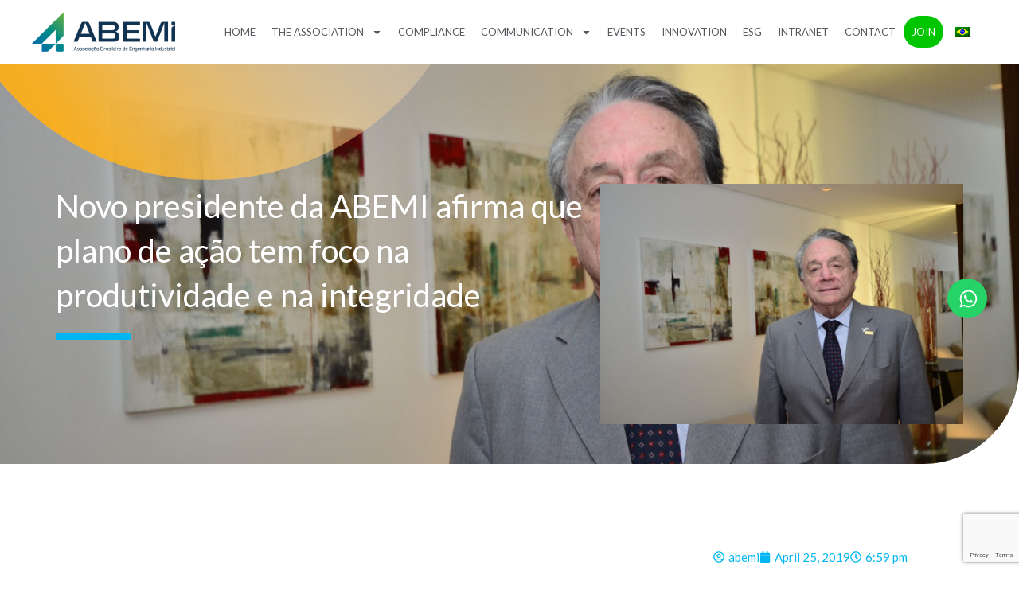

--- FILE ---
content_type: text/html; charset=UTF-8
request_url: https://abemi.org.br/en/novo-presidente-da-abemi-afirma-que-plano-de-acao-tem-foco-na-produtividade-e-na-integridade/
body_size: 34900
content:
<!DOCTYPE html>
<html lang="en-US">
<head>
<meta charset="UTF-8">
<meta name="viewport" content="width=device-width, initial-scale=1">
<link rel="profile" href="https://gmpg.org/xfn/11"> 
<title>Novo presidente da ABEMI afirma que plano de ação tem foco na produtividade e na integridade &#8211; ABEMI</title>
<meta name='robots' content='max-image-preview:large, max-snippet:-1, max-video-preview:-1' />
<link rel="canonical" href="https://abemi.org.br/en/novo-presidente-da-abemi-afirma-que-plano-de-acao-tem-foco-na-produtividade-e-na-integridade/">
<meta name="description" content="É com muito orgulho e confiança que assumo esse desafio à frente da ABEMI (Associação Brasileira de Engenharia Industrial)  pelos próximos três anos. Há mais de">
<meta property="og:title" content="Novo presidente da ABEMI afirma que plano de ação tem foco na produtividade e na integridade &#8211; ABEMI">
<meta property="og:type" content="article">
<meta property="og:image" content="https://abemi.org.br/wp-content/uploads/2022/11/ISA9978-1-scaled.jpg">
<meta property="og:image:width" content="2560">
<meta property="og:image:height" content="1696">
<meta property="og:image:alt" content="ISA9978-1">
<meta property="og:description" content="É com muito orgulho e confiança que assumo esse desafio à frente da ABEMI (Associação Brasileira de Engenharia Industrial)  pelos próximos três anos. Há mais de">
<meta property="og:url" content="https://abemi.org.br/en/novo-presidente-da-abemi-afirma-que-plano-de-acao-tem-foco-na-produtividade-e-na-integridade/">
<meta property="og:locale" content="en_US">
<meta property="og:site_name" content="ABEMI">
<meta property="article:published_time" content="2019-04-25T18:59:27-03:00">
<meta property="article:modified_time" content="2022-11-09T10:26:35-03:00">
<meta property="og:updated_time" content="2022-11-09T10:26:35-03:00">
<meta property="article:section" content="Notícias">
<meta name="twitter:card" content="summary_large_image">
<meta name="twitter:image" content="https://abemi.org.br/wp-content/uploads/2022/11/ISA9978-1-scaled.jpg">
<link rel='dns-prefetch' href='//fonts.googleapis.com' />
<link rel="alternate" type="application/rss+xml" title="ABEMI &raquo; Feed" href="https://abemi.org.br/en/feed/" />
<link rel="alternate" type="application/rss+xml" title="ABEMI &raquo; Comments Feed" href="https://abemi.org.br/en/comments/feed/" />
<link rel="alternate" type="application/rss+xml" title="ABEMI &raquo; Novo presidente da ABEMI afirma que plano de ação tem foco na produtividade e na integridade Comments Feed" href="https://abemi.org.br/en/novo-presidente-da-abemi-afirma-que-plano-de-acao-tem-foco-na-produtividade-e-na-integridade/feed/" />
<link rel="alternate" title="oEmbed (JSON)" type="application/json+oembed" href="https://abemi.org.br/en/wp-json/oembed/1.0/embed?url=https%3A%2F%2Fabemi.org.br%2Fen%2Fnovo-presidente-da-abemi-afirma-que-plano-de-acao-tem-foco-na-produtividade-e-na-integridade%2F" />
<link rel="alternate" title="oEmbed (XML)" type="text/xml+oembed" href="https://abemi.org.br/en/wp-json/oembed/1.0/embed?url=https%3A%2F%2Fabemi.org.br%2Fen%2Fnovo-presidente-da-abemi-afirma-que-plano-de-acao-tem-foco-na-produtividade-e-na-integridade%2F&#038;format=xml" />
<style id='wp-img-auto-sizes-contain-inline-css'>
img:is([sizes=auto i],[sizes^="auto," i]){contain-intrinsic-size:3000px 1500px}
/*# sourceURL=wp-img-auto-sizes-contain-inline-css */
</style>
<link rel='stylesheet' id='astra-theme-css-css' href='https://abemi.org.br/wp-content/themes/astra/assets/css/minified/frontend.min.css?ver=4.11.12' media='all' />
<style id='astra-theme-css-inline-css'>
.ast-no-sidebar .entry-content .alignfull {margin-left: calc( -50vw + 50%);margin-right: calc( -50vw + 50%);max-width: 100vw;width: 100vw;}.ast-no-sidebar .entry-content .alignwide {margin-left: calc(-41vw + 50%);margin-right: calc(-41vw + 50%);max-width: unset;width: unset;}.ast-no-sidebar .entry-content .alignfull .alignfull,.ast-no-sidebar .entry-content .alignfull .alignwide,.ast-no-sidebar .entry-content .alignwide .alignfull,.ast-no-sidebar .entry-content .alignwide .alignwide,.ast-no-sidebar .entry-content .wp-block-column .alignfull,.ast-no-sidebar .entry-content .wp-block-column .alignwide{width: 100%;margin-left: auto;margin-right: auto;}.wp-block-gallery,.blocks-gallery-grid {margin: 0;}.wp-block-separator {max-width: 100px;}.wp-block-separator.is-style-wide,.wp-block-separator.is-style-dots {max-width: none;}.entry-content .has-2-columns .wp-block-column:first-child {padding-right: 10px;}.entry-content .has-2-columns .wp-block-column:last-child {padding-left: 10px;}@media (max-width: 782px) {.entry-content .wp-block-columns .wp-block-column {flex-basis: 100%;}.entry-content .has-2-columns .wp-block-column:first-child {padding-right: 0;}.entry-content .has-2-columns .wp-block-column:last-child {padding-left: 0;}}body .entry-content .wp-block-latest-posts {margin-left: 0;}body .entry-content .wp-block-latest-posts li {list-style: none;}.ast-no-sidebar .ast-container .entry-content .wp-block-latest-posts {margin-left: 0;}.ast-header-break-point .entry-content .alignwide {margin-left: auto;margin-right: auto;}.entry-content .blocks-gallery-item img {margin-bottom: auto;}.wp-block-pullquote {border-top: 4px solid #555d66;border-bottom: 4px solid #555d66;color: #40464d;}:root{--ast-post-nav-space:0;--ast-container-default-xlg-padding:6.67em;--ast-container-default-lg-padding:5.67em;--ast-container-default-slg-padding:4.34em;--ast-container-default-md-padding:3.34em;--ast-container-default-sm-padding:6.67em;--ast-container-default-xs-padding:2.4em;--ast-container-default-xxs-padding:1.4em;--ast-code-block-background:#EEEEEE;--ast-comment-inputs-background:#FAFAFA;--ast-normal-container-width:1200px;--ast-narrow-container-width:750px;--ast-blog-title-font-weight:normal;--ast-blog-meta-weight:inherit;--ast-global-color-primary:var(--ast-global-color-5);--ast-global-color-secondary:var(--ast-global-color-4);--ast-global-color-alternate-background:var(--ast-global-color-7);--ast-global-color-subtle-background:var(--ast-global-color-6);--ast-bg-style-guide:#F8FAFC;--ast-shadow-style-guide:0px 0px 4px 0 #00000057;--ast-global-dark-bg-style:#fff;--ast-global-dark-lfs:#fbfbfb;--ast-widget-bg-color:#fafafa;--ast-wc-container-head-bg-color:#fbfbfb;--ast-title-layout-bg:#eeeeee;--ast-search-border-color:#e7e7e7;--ast-lifter-hover-bg:#e6e6e6;--ast-gallery-block-color:#000;--srfm-color-input-label:var(--ast-global-color-2);}html{font-size:93.75%;}a,.page-title{color:var(--ast-global-color-8);}a:hover,a:focus{color:var(--ast-global-color-1);}body,button,input,select,textarea,.ast-button,.ast-custom-button{font-family:'Lato',sans-serif;font-weight:400;font-size:15px;font-size:1rem;}blockquote{color:var(--ast-global-color-3);}p,.entry-content p{margin-bottom:1em;}h1,h2,h3,h4,h5,h6,.entry-content :where(h1,h2,h3,h4,h5,h6),.entry-content :where(h1,h2,h3,h4,h5,h6) a,.site-title,.site-title a{font-family:'Oxygen',sans-serif;font-weight:700;}.site-title{font-size:21px;font-size:1.4rem;display:none;}header .custom-logo-link img{max-width:300px;width:300px;}.astra-logo-svg{width:300px;}.site-header .site-description{font-size:10px;font-size:0.66666666666667rem;display:none;}.entry-title{font-size:30px;font-size:2rem;}.archive .ast-article-post .ast-article-inner,.blog .ast-article-post .ast-article-inner,.archive .ast-article-post .ast-article-inner:hover,.blog .ast-article-post .ast-article-inner:hover{overflow:hidden;}h1,.entry-content :where(h1),.entry-content :where(h1) a{font-size:64px;font-size:4.2666666666667rem;font-family:'Oxygen',sans-serif;line-height:1.4em;}h2,.entry-content :where(h2),.entry-content :where(h2) a{font-size:40px;font-size:2.6666666666667rem;font-family:'Oxygen',sans-serif;line-height:1.3em;}h3,.entry-content :where(h3),.entry-content :where(h3) a{font-size:32px;font-size:2.1333333333333rem;font-family:'Oxygen',sans-serif;line-height:1.3em;}h4,.entry-content :where(h4),.entry-content :where(h4) a{font-size:24px;font-size:1.6rem;line-height:1.2em;font-family:'Oxygen',sans-serif;}h5,.entry-content :where(h5),.entry-content :where(h5) a{font-size:18px;font-size:1.2rem;line-height:1.2em;font-family:'Oxygen',sans-serif;}h6,.entry-content :where(h6),.entry-content :where(h6) a{font-size:14px;font-size:0.93333333333333rem;line-height:1.25em;font-family:'Oxygen',sans-serif;}::selection{background-color:var(--ast-global-color-0);color:#ffffff;}body,h1,h2,h3,h4,h5,h6,.entry-title a,.entry-content :where(h1,h2,h3,h4,h5,h6),.entry-content :where(h1,h2,h3,h4,h5,h6) a{color:var(--ast-global-color-3);}.tagcloud a:hover,.tagcloud a:focus,.tagcloud a.current-item{color:#000000;border-color:var(--ast-global-color-8);background-color:var(--ast-global-color-8);}input:focus,input[type="text"]:focus,input[type="email"]:focus,input[type="url"]:focus,input[type="password"]:focus,input[type="reset"]:focus,input[type="search"]:focus,textarea:focus{border-color:var(--ast-global-color-8);}input[type="radio"]:checked,input[type=reset],input[type="checkbox"]:checked,input[type="checkbox"]:hover:checked,input[type="checkbox"]:focus:checked,input[type=range]::-webkit-slider-thumb{border-color:var(--ast-global-color-8);background-color:var(--ast-global-color-8);box-shadow:none;}.site-footer a:hover + .post-count,.site-footer a:focus + .post-count{background:var(--ast-global-color-8);border-color:var(--ast-global-color-8);}.single .nav-links .nav-previous,.single .nav-links .nav-next{color:var(--ast-global-color-8);}.entry-meta,.entry-meta *{line-height:1.45;color:var(--ast-global-color-8);}.entry-meta a:not(.ast-button):hover,.entry-meta a:not(.ast-button):hover *,.entry-meta a:not(.ast-button):focus,.entry-meta a:not(.ast-button):focus *,.page-links > .page-link,.page-links .page-link:hover,.post-navigation a:hover{color:var(--ast-global-color-1);}#cat option,.secondary .calendar_wrap thead a,.secondary .calendar_wrap thead a:visited{color:var(--ast-global-color-8);}.secondary .calendar_wrap #today,.ast-progress-val span{background:var(--ast-global-color-8);}.secondary a:hover + .post-count,.secondary a:focus + .post-count{background:var(--ast-global-color-8);border-color:var(--ast-global-color-8);}.calendar_wrap #today > a{color:#000000;}.page-links .page-link,.single .post-navigation a{color:var(--ast-global-color-8);}.ast-search-menu-icon .search-form button.search-submit{padding:0 4px;}.ast-search-menu-icon form.search-form{padding-right:0;}.ast-search-menu-icon.slide-search input.search-field{width:0;}.ast-header-search .ast-search-menu-icon.ast-dropdown-active .search-form,.ast-header-search .ast-search-menu-icon.ast-dropdown-active .search-field:focus{transition:all 0.2s;}.search-form input.search-field:focus{outline:none;}.widget-title,.widget .wp-block-heading{font-size:21px;font-size:1.4rem;color:var(--ast-global-color-3);}.ast-search-menu-icon.slide-search a:focus-visible:focus-visible,.astra-search-icon:focus-visible,#close:focus-visible,a:focus-visible,.ast-menu-toggle:focus-visible,.site .skip-link:focus-visible,.wp-block-loginout input:focus-visible,.wp-block-search.wp-block-search__button-inside .wp-block-search__inside-wrapper,.ast-header-navigation-arrow:focus-visible,.ast-orders-table__row .ast-orders-table__cell:focus-visible,a#ast-apply-coupon:focus-visible,#ast-apply-coupon:focus-visible,#close:focus-visible,.button.search-submit:focus-visible,#search_submit:focus,.normal-search:focus-visible,.ast-header-account-wrap:focus-visible,.astra-cart-drawer-close:focus,.ast-single-variation:focus,.ast-button:focus{outline-style:dotted;outline-color:inherit;outline-width:thin;}input:focus,input[type="text"]:focus,input[type="email"]:focus,input[type="url"]:focus,input[type="password"]:focus,input[type="reset"]:focus,input[type="search"]:focus,input[type="number"]:focus,textarea:focus,.wp-block-search__input:focus,[data-section="section-header-mobile-trigger"] .ast-button-wrap .ast-mobile-menu-trigger-minimal:focus,.ast-mobile-popup-drawer.active .menu-toggle-close:focus,#ast-scroll-top:focus,#coupon_code:focus,#ast-coupon-code:focus{border-style:dotted;border-color:inherit;border-width:thin;}input{outline:none;}.site-logo-img img{ transition:all 0.2s linear;}body .ast-oembed-container *{position:absolute;top:0;width:100%;height:100%;left:0;}body .wp-block-embed-pocket-casts .ast-oembed-container *{position:unset;}.ast-single-post-featured-section + article {margin-top: 2em;}.site-content .ast-single-post-featured-section img {width: 100%;overflow: hidden;object-fit: cover;}.site > .ast-single-related-posts-container {margin-top: 0;}@media (min-width: 922px) {.ast-desktop .ast-container--narrow {max-width: var(--ast-narrow-container-width);margin: 0 auto;}}.ast-page-builder-template .hentry {margin: 0;}.ast-page-builder-template .site-content > .ast-container {max-width: 100%;padding: 0;}.ast-page-builder-template .site .site-content #primary {padding: 0;margin: 0;}.ast-page-builder-template .no-results {text-align: center;margin: 4em auto;}.ast-page-builder-template .ast-pagination {padding: 2em;}.ast-page-builder-template .entry-header.ast-no-title.ast-no-thumbnail {margin-top: 0;}.ast-page-builder-template .entry-header.ast-header-without-markup {margin-top: 0;margin-bottom: 0;}.ast-page-builder-template .entry-header.ast-no-title.ast-no-meta {margin-bottom: 0;}.ast-page-builder-template.single .post-navigation {padding-bottom: 2em;}.ast-page-builder-template.single-post .site-content > .ast-container {max-width: 100%;}.ast-page-builder-template .entry-header {margin-top: 4em;margin-left: auto;margin-right: auto;padding-left: 20px;padding-right: 20px;}.single.ast-page-builder-template .entry-header {padding-left: 20px;padding-right: 20px;}.ast-page-builder-template .ast-archive-description {margin: 4em auto 0;padding-left: 20px;padding-right: 20px;}.ast-page-builder-template.ast-no-sidebar .entry-content .alignwide {margin-left: 0;margin-right: 0;}@media (max-width:921.9px){#ast-desktop-header{display:none;}}@media (min-width:922px){#ast-mobile-header{display:none;}}@media( max-width: 420px ) {.single .nav-links .nav-previous,.single .nav-links .nav-next {width: 100%;text-align: center;}}.wp-block-buttons.aligncenter{justify-content:center;}@media (max-width:782px){.entry-content .wp-block-columns .wp-block-column{margin-left:0px;}}.wp-block-image.aligncenter{margin-left:auto;margin-right:auto;}.wp-block-table.aligncenter{margin-left:auto;margin-right:auto;}.wp-block-buttons .wp-block-button.is-style-outline .wp-block-button__link.wp-element-button,.ast-outline-button,.wp-block-uagb-buttons-child .uagb-buttons-repeater.ast-outline-button{border-color:var(--ast-global-color-0);border-top-width:2px;border-right-width:2px;border-bottom-width:2px;border-left-width:2px;font-family:inherit;font-weight:700;font-size:14px;font-size:0.93333333333333rem;line-height:1em;border-top-left-radius:24px;border-top-right-radius:24px;border-bottom-right-radius:24px;border-bottom-left-radius:24px;}.wp-block-button.is-style-outline .wp-block-button__link:hover,.wp-block-buttons .wp-block-button.is-style-outline .wp-block-button__link:focus,.wp-block-buttons .wp-block-button.is-style-outline > .wp-block-button__link:not(.has-text-color):hover,.wp-block-buttons .wp-block-button.wp-block-button__link.is-style-outline:not(.has-text-color):hover,.ast-outline-button:hover,.ast-outline-button:focus,.wp-block-uagb-buttons-child .uagb-buttons-repeater.ast-outline-button:hover,.wp-block-uagb-buttons-child .uagb-buttons-repeater.ast-outline-button:focus{background-color:var(--ast-global-color-1);}.wp-block-button .wp-block-button__link.wp-element-button.is-style-outline:not(.has-background),.wp-block-button.is-style-outline>.wp-block-button__link.wp-element-button:not(.has-background),.ast-outline-button{background-color:var(--ast-global-color-0);}.entry-content[data-ast-blocks-layout] > figure{margin-bottom:1em;}.elementor-widget-container .elementor-loop-container .e-loop-item[data-elementor-type="loop-item"]{width:100%;}@media (max-width:921px){.ast-left-sidebar #content > .ast-container{display:flex;flex-direction:column-reverse;width:100%;}.ast-separate-container .ast-article-post,.ast-separate-container .ast-article-single{padding:1.5em 2.14em;}.ast-author-box img.avatar{margin:20px 0 0 0;}}@media (min-width:922px){.ast-separate-container.ast-right-sidebar #primary,.ast-separate-container.ast-left-sidebar #primary{border:0;}.search-no-results.ast-separate-container #primary{margin-bottom:4em;}}.elementor-widget-button .elementor-button{border-style:solid;text-decoration:none;border-top-width:0;border-right-width:0;border-left-width:0;border-bottom-width:0;}body .elementor-button.elementor-size-sm,body .elementor-button.elementor-size-xs,body .elementor-button.elementor-size-md,body .elementor-button.elementor-size-lg,body .elementor-button.elementor-size-xl,body .elementor-button{border-top-left-radius:24px;border-top-right-radius:24px;border-bottom-right-radius:24px;border-bottom-left-radius:24px;padding-top:14px;padding-right:32px;padding-bottom:14px;padding-left:32px;}.elementor-widget-button .elementor-button{border-color:var(--ast-global-color-0);background-color:var(--ast-global-color-0);}.elementor-widget-button .elementor-button:hover,.elementor-widget-button .elementor-button:focus{color:var(--ast-global-color-5);background-color:var(--ast-global-color-1);border-color:var(--ast-global-color-1);}.wp-block-button .wp-block-button__link ,.elementor-widget-button .elementor-button,.elementor-widget-button .elementor-button:visited{color:var(--ast-global-color-5);}.elementor-widget-button .elementor-button{font-weight:700;font-size:14px;font-size:0.93333333333333rem;line-height:1em;text-transform:capitalize;letter-spacing:0.4px;}body .elementor-button.elementor-size-sm,body .elementor-button.elementor-size-xs,body .elementor-button.elementor-size-md,body .elementor-button.elementor-size-lg,body .elementor-button.elementor-size-xl,body .elementor-button{font-size:14px;font-size:0.93333333333333rem;}.wp-block-button .wp-block-button__link:hover,.wp-block-button .wp-block-button__link:focus{color:var(--ast-global-color-5);background-color:var(--ast-global-color-1);border-color:var(--ast-global-color-1);}.elementor-widget-heading h1.elementor-heading-title{line-height:1.4em;}.elementor-widget-heading h2.elementor-heading-title{line-height:1.3em;}.elementor-widget-heading h3.elementor-heading-title{line-height:1.3em;}.elementor-widget-heading h4.elementor-heading-title{line-height:1.2em;}.elementor-widget-heading h5.elementor-heading-title{line-height:1.2em;}.elementor-widget-heading h6.elementor-heading-title{line-height:1.25em;}.wp-block-button .wp-block-button__link{border-top-width:0;border-right-width:0;border-left-width:0;border-bottom-width:0;border-color:var(--ast-global-color-0);background-color:var(--ast-global-color-0);color:var(--ast-global-color-5);font-family:inherit;font-weight:700;line-height:1em;text-transform:capitalize;letter-spacing:0.4px;font-size:14px;font-size:0.93333333333333rem;border-top-left-radius:24px;border-top-right-radius:24px;border-bottom-right-radius:24px;border-bottom-left-radius:24px;padding-top:14px;padding-right:32px;padding-bottom:14px;padding-left:32px;}.menu-toggle,button,.ast-button,.ast-custom-button,.button,input#submit,input[type="button"],input[type="submit"],input[type="reset"]{border-style:solid;border-top-width:0;border-right-width:0;border-left-width:0;border-bottom-width:0;color:var(--ast-global-color-5);border-color:var(--ast-global-color-0);background-color:var(--ast-global-color-0);padding-top:14px;padding-right:32px;padding-bottom:14px;padding-left:32px;font-family:inherit;font-weight:700;font-size:14px;font-size:0.93333333333333rem;line-height:1em;text-transform:capitalize;letter-spacing:0.4px;border-top-left-radius:24px;border-top-right-radius:24px;border-bottom-right-radius:24px;border-bottom-left-radius:24px;}button:focus,.menu-toggle:hover,button:hover,.ast-button:hover,.ast-custom-button:hover .button:hover,.ast-custom-button:hover ,input[type=reset]:hover,input[type=reset]:focus,input#submit:hover,input#submit:focus,input[type="button"]:hover,input[type="button"]:focus,input[type="submit"]:hover,input[type="submit"]:focus{color:var(--ast-global-color-5);background-color:var(--ast-global-color-1);border-color:var(--ast-global-color-1);}@media (max-width:921px){.ast-mobile-header-stack .main-header-bar .ast-search-menu-icon{display:inline-block;}.ast-header-break-point.ast-header-custom-item-outside .ast-mobile-header-stack .main-header-bar .ast-search-icon{margin:0;}.ast-comment-avatar-wrap img{max-width:2.5em;}.ast-comment-meta{padding:0 1.8888em 1.3333em;}.ast-separate-container .ast-comment-list li.depth-1{padding:1.5em 2.14em;}.ast-separate-container .comment-respond{padding:2em 2.14em;}}@media (min-width:544px){.ast-container{max-width:100%;}}@media (max-width:544px){.ast-separate-container .ast-article-post,.ast-separate-container .ast-article-single,.ast-separate-container .comments-title,.ast-separate-container .ast-archive-description{padding:1.5em 1em;}.ast-separate-container #content .ast-container{padding-left:0.54em;padding-right:0.54em;}.ast-separate-container .ast-comment-list .bypostauthor{padding:.5em;}.ast-search-menu-icon.ast-dropdown-active .search-field{width:170px;}} #ast-mobile-header .ast-site-header-cart-li a{pointer-events:none;}body,.ast-separate-container{background-color:var(--ast-global-color-4);background-image:none;}.ast-no-sidebar.ast-separate-container .entry-content .alignfull {margin-left: -6.67em;margin-right: -6.67em;width: auto;}@media (max-width: 1200px) {.ast-no-sidebar.ast-separate-container .entry-content .alignfull {margin-left: -2.4em;margin-right: -2.4em;}}@media (max-width: 768px) {.ast-no-sidebar.ast-separate-container .entry-content .alignfull {margin-left: -2.14em;margin-right: -2.14em;}}@media (max-width: 544px) {.ast-no-sidebar.ast-separate-container .entry-content .alignfull {margin-left: -1em;margin-right: -1em;}}.ast-no-sidebar.ast-separate-container .entry-content .alignwide {margin-left: -20px;margin-right: -20px;}.ast-no-sidebar.ast-separate-container .entry-content .wp-block-column .alignfull,.ast-no-sidebar.ast-separate-container .entry-content .wp-block-column .alignwide {margin-left: auto;margin-right: auto;width: 100%;}@media (max-width:921px){.site-title{display:none;}.site-header .site-description{display:none;}h1,.entry-content :where(h1),.entry-content :where(h1) a{font-size:40px;}h2,.entry-content :where(h2),.entry-content :where(h2) a{font-size:32px;}h3,.entry-content :where(h3),.entry-content :where(h3) a{font-size:24px;}h4,.entry-content :where(h4),.entry-content :where(h4) a{font-size:22px;font-size:1.4666666666667rem;}h5,.entry-content :where(h5),.entry-content :where(h5) a{font-size:18px;font-size:1.2rem;}h6,.entry-content :where(h6),.entry-content :where(h6) a{font-size:14px;font-size:0.93333333333333rem;}}@media (max-width:544px){.site-title{display:none;}.site-header .site-description{display:none;}h1,.entry-content :where(h1),.entry-content :where(h1) a{font-size:40px;}h2,.entry-content :where(h2),.entry-content :where(h2) a{font-size:28px;}h3,.entry-content :where(h3),.entry-content :where(h3) a{font-size:22px;}h4,.entry-content :where(h4),.entry-content :where(h4) a{font-size:18px;font-size:1.2rem;}h5,.entry-content :where(h5),.entry-content :where(h5) a{font-size:16px;font-size:1.0666666666667rem;}h6,.entry-content :where(h6),.entry-content :where(h6) a{font-size:14px;font-size:0.93333333333333rem;}}@media (max-width:921px){html{font-size:85.5%;}}@media (max-width:544px){html{font-size:85.5%;}}@media (min-width:922px){.ast-container{max-width:1240px;}}@font-face {font-family: "Astra";src: url(https://abemi.org.br/wp-content/themes/astra/assets/fonts/astra.woff) format("woff"),url(https://abemi.org.br/wp-content/themes/astra/assets/fonts/astra.ttf) format("truetype"),url(https://abemi.org.br/wp-content/themes/astra/assets/fonts/astra.svg#astra) format("svg");font-weight: normal;font-style: normal;font-display: fallback;}@media (min-width:922px){.main-header-menu .sub-menu .menu-item.ast-left-align-sub-menu:hover > .sub-menu,.main-header-menu .sub-menu .menu-item.ast-left-align-sub-menu.focus > .sub-menu{margin-left:-2px;}}.site .comments-area{padding-bottom:3em;}.footer-widget-area[data-section^="section-fb-html-"] .ast-builder-html-element{text-align:center;}.astra-icon-down_arrow::after {content: "\e900";font-family: Astra;}.astra-icon-close::after {content: "\e5cd";font-family: Astra;}.astra-icon-drag_handle::after {content: "\e25d";font-family: Astra;}.astra-icon-format_align_justify::after {content: "\e235";font-family: Astra;}.astra-icon-menu::after {content: "\e5d2";font-family: Astra;}.astra-icon-reorder::after {content: "\e8fe";font-family: Astra;}.astra-icon-search::after {content: "\e8b6";font-family: Astra;}.astra-icon-zoom_in::after {content: "\e56b";font-family: Astra;}.astra-icon-check-circle::after {content: "\e901";font-family: Astra;}.astra-icon-shopping-cart::after {content: "\f07a";font-family: Astra;}.astra-icon-shopping-bag::after {content: "\f290";font-family: Astra;}.astra-icon-shopping-basket::after {content: "\f291";font-family: Astra;}.astra-icon-circle-o::after {content: "\e903";font-family: Astra;}.astra-icon-certificate::after {content: "\e902";font-family: Astra;}blockquote {padding: 1.2em;}:root .has-ast-global-color-0-color{color:var(--ast-global-color-0);}:root .has-ast-global-color-0-background-color{background-color:var(--ast-global-color-0);}:root .wp-block-button .has-ast-global-color-0-color{color:var(--ast-global-color-0);}:root .wp-block-button .has-ast-global-color-0-background-color{background-color:var(--ast-global-color-0);}:root .has-ast-global-color-1-color{color:var(--ast-global-color-1);}:root .has-ast-global-color-1-background-color{background-color:var(--ast-global-color-1);}:root .wp-block-button .has-ast-global-color-1-color{color:var(--ast-global-color-1);}:root .wp-block-button .has-ast-global-color-1-background-color{background-color:var(--ast-global-color-1);}:root .has-ast-global-color-2-color{color:var(--ast-global-color-2);}:root .has-ast-global-color-2-background-color{background-color:var(--ast-global-color-2);}:root .wp-block-button .has-ast-global-color-2-color{color:var(--ast-global-color-2);}:root .wp-block-button .has-ast-global-color-2-background-color{background-color:var(--ast-global-color-2);}:root .has-ast-global-color-3-color{color:var(--ast-global-color-3);}:root .has-ast-global-color-3-background-color{background-color:var(--ast-global-color-3);}:root .wp-block-button .has-ast-global-color-3-color{color:var(--ast-global-color-3);}:root .wp-block-button .has-ast-global-color-3-background-color{background-color:var(--ast-global-color-3);}:root .has-ast-global-color-4-color{color:var(--ast-global-color-4);}:root .has-ast-global-color-4-background-color{background-color:var(--ast-global-color-4);}:root .wp-block-button .has-ast-global-color-4-color{color:var(--ast-global-color-4);}:root .wp-block-button .has-ast-global-color-4-background-color{background-color:var(--ast-global-color-4);}:root .has-ast-global-color-5-color{color:var(--ast-global-color-5);}:root .has-ast-global-color-5-background-color{background-color:var(--ast-global-color-5);}:root .wp-block-button .has-ast-global-color-5-color{color:var(--ast-global-color-5);}:root .wp-block-button .has-ast-global-color-5-background-color{background-color:var(--ast-global-color-5);}:root .has-ast-global-color-6-color{color:var(--ast-global-color-6);}:root .has-ast-global-color-6-background-color{background-color:var(--ast-global-color-6);}:root .wp-block-button .has-ast-global-color-6-color{color:var(--ast-global-color-6);}:root .wp-block-button .has-ast-global-color-6-background-color{background-color:var(--ast-global-color-6);}:root .has-ast-global-color-7-color{color:var(--ast-global-color-7);}:root .has-ast-global-color-7-background-color{background-color:var(--ast-global-color-7);}:root .wp-block-button .has-ast-global-color-7-color{color:var(--ast-global-color-7);}:root .wp-block-button .has-ast-global-color-7-background-color{background-color:var(--ast-global-color-7);}:root .has-ast-global-color-8-color{color:var(--ast-global-color-8);}:root .has-ast-global-color-8-background-color{background-color:var(--ast-global-color-8);}:root .wp-block-button .has-ast-global-color-8-color{color:var(--ast-global-color-8);}:root .wp-block-button .has-ast-global-color-8-background-color{background-color:var(--ast-global-color-8);}:root{--ast-global-color-0:#6a961f;--ast-global-color-1:#202714;--ast-global-color-2:#202714;--ast-global-color-3:#5a5a5a;--ast-global-color-4:#f2f2f2;--ast-global-color-5:#ffffff;--ast-global-color-6:#5e821b;--ast-global-color-7:#f9f9f4;--ast-global-color-8:#bcba63;}:root {--ast-border-color : #dddddd;}.ast-single-entry-banner {-js-display: flex;display: flex;flex-direction: column;justify-content: center;text-align: center;position: relative;background: var(--ast-title-layout-bg);}.ast-single-entry-banner[data-banner-layout="layout-1"] {max-width: 1200px;background: inherit;padding: 20px 0;}.ast-single-entry-banner[data-banner-width-type="custom"] {margin: 0 auto;width: 100%;}.ast-single-entry-banner + .site-content .entry-header {margin-bottom: 0;}.site .ast-author-avatar {--ast-author-avatar-size: ;}a.ast-underline-text {text-decoration: underline;}.ast-container > .ast-terms-link {position: relative;display: block;}a.ast-button.ast-badge-tax {padding: 4px 8px;border-radius: 3px;font-size: inherit;}header.entry-header{text-align:left;}header.entry-header .entry-title{font-size:30px;font-size:2rem;}header.entry-header > *:not(:last-child){margin-bottom:10px;}@media (max-width:921px){header.entry-header{text-align:left;}}@media (max-width:544px){header.entry-header{text-align:left;}}.ast-archive-entry-banner {-js-display: flex;display: flex;flex-direction: column;justify-content: center;text-align: center;position: relative;background: var(--ast-title-layout-bg);}.ast-archive-entry-banner[data-banner-width-type="custom"] {margin: 0 auto;width: 100%;}.ast-archive-entry-banner[data-banner-layout="layout-1"] {background: inherit;padding: 20px 0;text-align: left;}body.archive .ast-archive-description{max-width:1200px;width:100%;text-align:left;padding-top:3em;padding-right:3em;padding-bottom:3em;padding-left:3em;}body.archive .ast-archive-description .ast-archive-title,body.archive .ast-archive-description .ast-archive-title *{font-size:40px;font-size:2.6666666666667rem;}body.archive .ast-archive-description > *:not(:last-child){margin-bottom:10px;}@media (max-width:921px){body.archive .ast-archive-description{text-align:left;}}@media (max-width:544px){body.archive .ast-archive-description{text-align:left;}}.ast-breadcrumbs .trail-browse,.ast-breadcrumbs .trail-items,.ast-breadcrumbs .trail-items li{display:inline-block;margin:0;padding:0;border:none;background:inherit;text-indent:0;text-decoration:none;}.ast-breadcrumbs .trail-browse{font-size:inherit;font-style:inherit;font-weight:inherit;color:inherit;}.ast-breadcrumbs .trail-items{list-style:none;}.trail-items li::after{padding:0 0.3em;content:"\00bb";}.trail-items li:last-of-type::after{display:none;}h1,h2,h3,h4,h5,h6,.entry-content :where(h1,h2,h3,h4,h5,h6){color:var(--ast-global-color-2);}@media (max-width:921px){.ast-builder-grid-row-container.ast-builder-grid-row-tablet-3-firstrow .ast-builder-grid-row > *:first-child,.ast-builder-grid-row-container.ast-builder-grid-row-tablet-3-lastrow .ast-builder-grid-row > *:last-child{grid-column:1 / -1;}}@media (max-width:544px){.ast-builder-grid-row-container.ast-builder-grid-row-mobile-3-firstrow .ast-builder-grid-row > *:first-child,.ast-builder-grid-row-container.ast-builder-grid-row-mobile-3-lastrow .ast-builder-grid-row > *:last-child{grid-column:1 / -1;}}.ast-builder-layout-element[data-section="title_tagline"]{display:flex;}@media (max-width:921px){.ast-header-break-point .ast-builder-layout-element[data-section="title_tagline"]{display:flex;}}@media (max-width:544px){.ast-header-break-point .ast-builder-layout-element[data-section="title_tagline"]{display:flex;}}[data-section*="section-hb-button-"] .menu-link{display:none;}.ast-header-button-1[data-section*="section-hb-button-"] .ast-builder-button-wrap .ast-custom-button{font-weight:700;font-size:14px;font-size:0.93333333333333rem;line-height:1em;text-transform:capitalize;}.ast-header-button-1 .ast-custom-button{color:var(--ast-global-color-4);background:rgba(0,0,0,0);border-color:rgba(255,255,255,0.64);border-top-width:1px;border-bottom-width:1px;border-left-width:1px;border-right-width:1px;}.ast-header-button-1 .ast-custom-button:hover{color:var(--ast-global-color-4);background:var(--ast-global-color-0);border-color:var(--ast-global-color-0);}.ast-header-button-1[data-section="section-hb-button-1"]{display:flex;}@media (max-width:921px){.ast-header-break-point .ast-header-button-1[data-section="section-hb-button-1"]{display:flex;}}@media (max-width:544px){.ast-header-break-point .ast-header-button-1[data-section="section-hb-button-1"]{display:flex;}}.ast-builder-menu-1{font-family:inherit;font-weight:inherit;}.ast-builder-menu-1 .sub-menu,.ast-builder-menu-1 .inline-on-mobile .sub-menu{border-top-width:1px;border-bottom-width:1px;border-right-width:1px;border-left-width:1px;border-color:#eaeaea;border-style:solid;}.ast-builder-menu-1 .sub-menu .sub-menu{top:-1px;}.ast-builder-menu-1 .main-header-menu > .menu-item > .sub-menu,.ast-builder-menu-1 .main-header-menu > .menu-item > .astra-full-megamenu-wrapper{margin-top:0px;}.ast-desktop .ast-builder-menu-1 .main-header-menu > .menu-item > .sub-menu:before,.ast-desktop .ast-builder-menu-1 .main-header-menu > .menu-item > .astra-full-megamenu-wrapper:before{height:calc( 0px + 1px + 5px );}.ast-desktop .ast-builder-menu-1 .menu-item .sub-menu .menu-link{border-style:none;}@media (max-width:921px){.ast-header-break-point .ast-builder-menu-1 .menu-item.menu-item-has-children > .ast-menu-toggle{top:0;}.ast-builder-menu-1 .inline-on-mobile .menu-item.menu-item-has-children > .ast-menu-toggle{right:-15px;}.ast-builder-menu-1 .menu-item-has-children > .menu-link:after{content:unset;}.ast-builder-menu-1 .main-header-menu > .menu-item > .sub-menu,.ast-builder-menu-1 .main-header-menu > .menu-item > .astra-full-megamenu-wrapper{margin-top:0;}}@media (max-width:544px){.ast-header-break-point .ast-builder-menu-1 .menu-item.menu-item-has-children > .ast-menu-toggle{top:0;}.ast-builder-menu-1 .main-header-menu > .menu-item > .sub-menu,.ast-builder-menu-1 .main-header-menu > .menu-item > .astra-full-megamenu-wrapper{margin-top:0;}}.ast-builder-menu-1{display:flex;}@media (max-width:921px){.ast-header-break-point .ast-builder-menu-1{display:flex;}}@media (max-width:544px){.ast-header-break-point .ast-builder-menu-1{display:flex;}}.site-below-footer-wrap{padding-top:20px;padding-bottom:20px;}.site-below-footer-wrap[data-section="section-below-footer-builder"]{background-image:none;min-height:80px;border-style:solid;border-width:0px;border-top-width:1px;border-top-color:rgba(255,255,255,0.08);}.site-below-footer-wrap[data-section="section-below-footer-builder"] .ast-builder-grid-row{max-width:1200px;min-height:80px;margin-left:auto;margin-right:auto;}.site-below-footer-wrap[data-section="section-below-footer-builder"] .ast-builder-grid-row,.site-below-footer-wrap[data-section="section-below-footer-builder"] .site-footer-section{align-items:flex-start;}.site-below-footer-wrap[data-section="section-below-footer-builder"].ast-footer-row-inline .site-footer-section{display:flex;margin-bottom:0;}.ast-builder-grid-row-2-equal .ast-builder-grid-row{grid-template-columns:repeat( 2,1fr );}@media (max-width:921px){.site-below-footer-wrap[data-section="section-below-footer-builder"].ast-footer-row-tablet-inline .site-footer-section{display:flex;margin-bottom:0;}.site-below-footer-wrap[data-section="section-below-footer-builder"].ast-footer-row-tablet-stack .site-footer-section{display:block;margin-bottom:10px;}.ast-builder-grid-row-container.ast-builder-grid-row-tablet-2-equal .ast-builder-grid-row{grid-template-columns:repeat( 2,1fr );}}@media (max-width:544px){.site-below-footer-wrap[data-section="section-below-footer-builder"].ast-footer-row-mobile-inline .site-footer-section{display:flex;margin-bottom:0;}.site-below-footer-wrap[data-section="section-below-footer-builder"].ast-footer-row-mobile-stack .site-footer-section{display:block;margin-bottom:10px;}.ast-builder-grid-row-container.ast-builder-grid-row-mobile-full .ast-builder-grid-row{grid-template-columns:1fr;}}@media (max-width:921px){.site-below-footer-wrap[data-section="section-below-footer-builder"]{padding-left:30px;padding-right:30px;}}.site-below-footer-wrap[data-section="section-below-footer-builder"]{display:grid;}@media (max-width:921px){.ast-header-break-point .site-below-footer-wrap[data-section="section-below-footer-builder"]{display:grid;}}@media (max-width:544px){.ast-header-break-point .site-below-footer-wrap[data-section="section-below-footer-builder"]{display:grid;}}.ast-builder-html-element img.alignnone{display:inline-block;}.ast-builder-html-element p:first-child{margin-top:0;}.ast-builder-html-element p:last-child{margin-bottom:0;}.ast-header-break-point .main-header-bar .ast-builder-html-element{line-height:1.85714285714286;}.footer-widget-area[data-section="section-fb-html-1"] .ast-builder-html-element{color:var(--ast-global-color-5);font-size:14px;font-size:0.93333333333333rem;}.footer-widget-area[data-section="section-fb-html-1"]{font-size:14px;font-size:0.93333333333333rem;}.footer-widget-area[data-section="section-fb-html-1"]{display:block;}@media (max-width:921px){.ast-header-break-point .footer-widget-area[data-section="section-fb-html-1"]{display:block;}}@media (max-width:544px){.ast-header-break-point .footer-widget-area[data-section="section-fb-html-1"]{display:block;}}.footer-widget-area[data-section="section-fb-html-1"] .ast-builder-html-element{text-align:right;}@media (max-width:921px){.footer-widget-area[data-section="section-fb-html-1"] .ast-builder-html-element{text-align:right;}}@media (max-width:544px){.footer-widget-area[data-section="section-fb-html-1"] .ast-builder-html-element{text-align:center;}}.ast-footer-copyright{text-align:left;}.ast-footer-copyright.site-footer-focus-item {color:var(--ast-global-color-5);}@media (max-width:921px){.ast-footer-copyright{text-align:left;}}@media (max-width:544px){.ast-footer-copyright{text-align:center;}}.ast-footer-copyright.site-footer-focus-item {font-size:14px;font-size:0.93333333333333rem;}.ast-footer-copyright.ast-builder-layout-element{display:flex;}@media (max-width:921px){.ast-header-break-point .ast-footer-copyright.ast-builder-layout-element{display:flex;}}@media (max-width:544px){.ast-header-break-point .ast-footer-copyright.ast-builder-layout-element{display:flex;}}.ast-social-stack-desktop .ast-builder-social-element,.ast-social-stack-tablet .ast-builder-social-element,.ast-social-stack-mobile .ast-builder-social-element {margin-top: 6px;margin-bottom: 6px;}.social-show-label-true .ast-builder-social-element {width: auto;padding: 0 0.4em;}[data-section^="section-fb-social-icons-"] .footer-social-inner-wrap {text-align: center;}.ast-footer-social-wrap {width: 100%;}.ast-footer-social-wrap .ast-builder-social-element:first-child {margin-left: 0;}.ast-footer-social-wrap .ast-builder-social-element:last-child {margin-right: 0;}.ast-header-social-wrap .ast-builder-social-element:first-child {margin-left: 0;}.ast-header-social-wrap .ast-builder-social-element:last-child {margin-right: 0;}.ast-builder-social-element {line-height: 1;color: var(--ast-global-color-2);background: transparent;vertical-align: middle;transition: all 0.01s;margin-left: 6px;margin-right: 6px;justify-content: center;align-items: center;}.ast-builder-social-element .social-item-label {padding-left: 6px;}.ast-footer-social-1-wrap .ast-builder-social-element,.ast-footer-social-1-wrap .social-show-label-true .ast-builder-social-element{margin-left:5px;margin-right:5px;padding:9px;}.ast-footer-social-1-wrap .ast-builder-social-element svg{width:13px;height:13px;}.ast-footer-social-1-wrap .ast-social-icon-image-wrap{margin:9px;}.ast-footer-social-1-wrap{margin-top:0px;margin-bottom:0px;margin-left:0px;margin-right:0px;}.ast-footer-social-1-wrap .ast-social-color-type-custom svg{fill:var(--ast-global-color-4);}.ast-footer-social-1-wrap .ast-builder-social-element{background:#018030;}.ast-footer-social-1-wrap .ast-social-color-type-custom .social-item-label{color:var(--ast-global-color-4);}[data-section="section-fb-social-icons-1"] .footer-social-inner-wrap{text-align:left;}@media (max-width:921px){.ast-footer-social-1-wrap{margin-left:35px;}[data-section="section-fb-social-icons-1"] .footer-social-inner-wrap{text-align:left;}}@media (max-width:544px){.ast-footer-social-1-wrap{margin-left:0px;}[data-section="section-fb-social-icons-1"] .footer-social-inner-wrap{text-align:left;}}.ast-builder-layout-element[data-section="section-fb-social-icons-1"]{display:flex;}@media (max-width:921px){.ast-header-break-point .ast-builder-layout-element[data-section="section-fb-social-icons-1"]{display:flex;}}@media (max-width:544px){.ast-header-break-point .ast-builder-layout-element[data-section="section-fb-social-icons-1"]{display:flex;}}.site-footer{background-color:var(--ast-global-color-2);background-image:none;}.site-primary-footer-wrap{padding-top:45px;padding-bottom:45px;}.site-primary-footer-wrap[data-section="section-primary-footer-builder"]{background-image:none;border-style:solid;border-width:0px;border-top-width:1px;border-top-color:#e6e6e6;}.site-primary-footer-wrap[data-section="section-primary-footer-builder"] .ast-builder-grid-row{max-width:1200px;margin-left:auto;margin-right:auto;}.site-primary-footer-wrap[data-section="section-primary-footer-builder"] .ast-builder-grid-row,.site-primary-footer-wrap[data-section="section-primary-footer-builder"] .site-footer-section{align-items:flex-start;}.site-primary-footer-wrap[data-section="section-primary-footer-builder"].ast-footer-row-inline .site-footer-section{display:flex;margin-bottom:0;}.ast-builder-grid-row-4-equal .ast-builder-grid-row{grid-template-columns:repeat( 4,1fr );}@media (max-width:921px){.site-primary-footer-wrap[data-section="section-primary-footer-builder"].ast-footer-row-tablet-inline .site-footer-section{display:flex;margin-bottom:0;}.site-primary-footer-wrap[data-section="section-primary-footer-builder"].ast-footer-row-tablet-stack .site-footer-section{display:block;margin-bottom:10px;}.ast-builder-grid-row-container.ast-builder-grid-row-tablet-2-equal .ast-builder-grid-row{grid-template-columns:repeat( 2,1fr );}}@media (max-width:544px){.site-primary-footer-wrap[data-section="section-primary-footer-builder"].ast-footer-row-mobile-inline .site-footer-section{display:flex;margin-bottom:0;}.site-primary-footer-wrap[data-section="section-primary-footer-builder"].ast-footer-row-mobile-stack .site-footer-section{display:block;margin-bottom:10px;}.ast-builder-grid-row-container.ast-builder-grid-row-mobile-full .ast-builder-grid-row{grid-template-columns:1fr;}}.site-primary-footer-wrap[data-section="section-primary-footer-builder"]{padding-top:80px;padding-bottom:60px;}@media (max-width:921px){.site-primary-footer-wrap[data-section="section-primary-footer-builder"]{padding-top:50px;padding-bottom:50px;padding-left:30px;padding-right:30px;}}@media (max-width:544px){.site-primary-footer-wrap[data-section="section-primary-footer-builder"]{padding-top:50px;padding-bottom:50px;}}.site-primary-footer-wrap[data-section="section-primary-footer-builder"]{display:grid;}@media (max-width:921px){.ast-header-break-point .site-primary-footer-wrap[data-section="section-primary-footer-builder"]{display:grid;}}@media (max-width:544px){.ast-header-break-point .site-primary-footer-wrap[data-section="section-primary-footer-builder"]{display:grid;}}.footer-widget-area[data-section="sidebar-widgets-footer-widget-1"] .footer-widget-area-inner{text-align:left;}@media (max-width:921px){.footer-widget-area[data-section="sidebar-widgets-footer-widget-1"] .footer-widget-area-inner{text-align:left;}}@media (max-width:544px){.footer-widget-area[data-section="sidebar-widgets-footer-widget-1"] .footer-widget-area-inner{text-align:left;}}.footer-widget-area[data-section="sidebar-widgets-footer-widget-2"] .footer-widget-area-inner{text-align:left;}@media (max-width:921px){.footer-widget-area[data-section="sidebar-widgets-footer-widget-2"] .footer-widget-area-inner{text-align:left;}}@media (max-width:544px){.footer-widget-area[data-section="sidebar-widgets-footer-widget-2"] .footer-widget-area-inner{text-align:left;}}.footer-widget-area[data-section="sidebar-widgets-footer-widget-3"] .footer-widget-area-inner{text-align:left;}@media (max-width:921px){.footer-widget-area[data-section="sidebar-widgets-footer-widget-3"] .footer-widget-area-inner{text-align:left;}}@media (max-width:544px){.footer-widget-area[data-section="sidebar-widgets-footer-widget-3"] .footer-widget-area-inner{text-align:left;}}.footer-widget-area[data-section="sidebar-widgets-footer-widget-4"] .footer-widget-area-inner{text-align:left;}@media (max-width:921px){.footer-widget-area[data-section="sidebar-widgets-footer-widget-4"] .footer-widget-area-inner{text-align:left;}}@media (max-width:544px){.footer-widget-area[data-section="sidebar-widgets-footer-widget-4"] .footer-widget-area-inner{text-align:left;}}.footer-widget-area[data-section="sidebar-widgets-footer-widget-1"] .footer-widget-area-inner{color:var(--ast-global-color-5);}.footer-widget-area[data-section="sidebar-widgets-footer-widget-1"]{display:block;}@media (max-width:921px){.ast-header-break-point .footer-widget-area[data-section="sidebar-widgets-footer-widget-1"]{display:block;}}@media (max-width:544px){.ast-header-break-point .footer-widget-area[data-section="sidebar-widgets-footer-widget-1"]{display:block;}}.footer-widget-area[data-section="sidebar-widgets-footer-widget-2"] .footer-widget-area-inner{color:var(--ast-global-color-5);}.footer-widget-area[data-section="sidebar-widgets-footer-widget-2"] .footer-widget-area-inner a{color:#018030;}.footer-widget-area[data-section="sidebar-widgets-footer-widget-2"] .widget-title,.footer-widget-area[data-section="sidebar-widgets-footer-widget-2"] h1,.footer-widget-area[data-section="sidebar-widgets-footer-widget-2"] .widget-area h1,.footer-widget-area[data-section="sidebar-widgets-footer-widget-2"] h2,.footer-widget-area[data-section="sidebar-widgets-footer-widget-2"] .widget-area h2,.footer-widget-area[data-section="sidebar-widgets-footer-widget-2"] h3,.footer-widget-area[data-section="sidebar-widgets-footer-widget-2"] .widget-area h3,.footer-widget-area[data-section="sidebar-widgets-footer-widget-2"] h4,.footer-widget-area[data-section="sidebar-widgets-footer-widget-2"] .widget-area h4,.footer-widget-area[data-section="sidebar-widgets-footer-widget-2"] h5,.footer-widget-area[data-section="sidebar-widgets-footer-widget-2"] .widget-area h5,.footer-widget-area[data-section="sidebar-widgets-footer-widget-2"] h6,.footer-widget-area[data-section="sidebar-widgets-footer-widget-2"] .widget-area h6{color:var(--ast-global-color-4);}.footer-widget-area[data-section="sidebar-widgets-footer-widget-2"]{display:block;}@media (max-width:921px){.ast-header-break-point .footer-widget-area[data-section="sidebar-widgets-footer-widget-2"]{display:block;}}@media (max-width:544px){.ast-header-break-point .footer-widget-area[data-section="sidebar-widgets-footer-widget-2"]{display:block;}}.footer-widget-area[data-section="sidebar-widgets-footer-widget-3"] .footer-widget-area-inner a{color:var(--ast-global-color-5);}.footer-widget-area[data-section="sidebar-widgets-footer-widget-3"] .footer-widget-area-inner a:hover{color:var(--ast-global-color-0);}.footer-widget-area[data-section="sidebar-widgets-footer-widget-3"] .widget-title,.footer-widget-area[data-section="sidebar-widgets-footer-widget-3"] h1,.footer-widget-area[data-section="sidebar-widgets-footer-widget-3"] .widget-area h1,.footer-widget-area[data-section="sidebar-widgets-footer-widget-3"] h2,.footer-widget-area[data-section="sidebar-widgets-footer-widget-3"] .widget-area h2,.footer-widget-area[data-section="sidebar-widgets-footer-widget-3"] h3,.footer-widget-area[data-section="sidebar-widgets-footer-widget-3"] .widget-area h3,.footer-widget-area[data-section="sidebar-widgets-footer-widget-3"] h4,.footer-widget-area[data-section="sidebar-widgets-footer-widget-3"] .widget-area h4,.footer-widget-area[data-section="sidebar-widgets-footer-widget-3"] h5,.footer-widget-area[data-section="sidebar-widgets-footer-widget-3"] .widget-area h5,.footer-widget-area[data-section="sidebar-widgets-footer-widget-3"] h6,.footer-widget-area[data-section="sidebar-widgets-footer-widget-3"] .widget-area h6{color:var(--ast-global-color-4);}.footer-widget-area[data-section="sidebar-widgets-footer-widget-3"]{display:block;}@media (max-width:921px){.ast-header-break-point .footer-widget-area[data-section="sidebar-widgets-footer-widget-3"]{display:block;}}@media (max-width:544px){.ast-header-break-point .footer-widget-area[data-section="sidebar-widgets-footer-widget-3"]{display:block;}}.footer-widget-area[data-section="sidebar-widgets-footer-widget-4"] .footer-widget-area-inner{color:var(--ast-global-color-5);}.footer-widget-area[data-section="sidebar-widgets-footer-widget-4"] .widget-title,.footer-widget-area[data-section="sidebar-widgets-footer-widget-4"] h1,.footer-widget-area[data-section="sidebar-widgets-footer-widget-4"] .widget-area h1,.footer-widget-area[data-section="sidebar-widgets-footer-widget-4"] h2,.footer-widget-area[data-section="sidebar-widgets-footer-widget-4"] .widget-area h2,.footer-widget-area[data-section="sidebar-widgets-footer-widget-4"] h3,.footer-widget-area[data-section="sidebar-widgets-footer-widget-4"] .widget-area h3,.footer-widget-area[data-section="sidebar-widgets-footer-widget-4"] h4,.footer-widget-area[data-section="sidebar-widgets-footer-widget-4"] .widget-area h4,.footer-widget-area[data-section="sidebar-widgets-footer-widget-4"] h5,.footer-widget-area[data-section="sidebar-widgets-footer-widget-4"] .widget-area h5,.footer-widget-area[data-section="sidebar-widgets-footer-widget-4"] h6,.footer-widget-area[data-section="sidebar-widgets-footer-widget-4"] .widget-area h6{color:var(--ast-global-color-4);}.footer-widget-area[data-section="sidebar-widgets-footer-widget-4"]{display:block;}@media (max-width:921px){.ast-header-break-point .footer-widget-area[data-section="sidebar-widgets-footer-widget-4"]{display:block;}}@media (max-width:544px){.ast-header-break-point .footer-widget-area[data-section="sidebar-widgets-footer-widget-4"]{display:block;}}.elementor-posts-container [CLASS*="ast-width-"]{width:100%;}.elementor-template-full-width .ast-container{display:block;}.elementor-screen-only,.screen-reader-text,.screen-reader-text span,.ui-helper-hidden-accessible{top:0 !important;}@media (max-width:544px){.elementor-element .elementor-wc-products .woocommerce[class*="columns-"] ul.products li.product{width:auto;margin:0;}.elementor-element .woocommerce .woocommerce-result-count{float:none;}}.ast-header-break-point .main-header-bar{border-bottom-width:0px;}@media (min-width:922px){.main-header-bar{border-bottom-width:0px;}}.ast-flex{-webkit-align-content:center;-ms-flex-line-pack:center;align-content:center;-webkit-box-align:center;-webkit-align-items:center;-moz-box-align:center;-ms-flex-align:center;align-items:center;}.main-header-bar{padding:1em 0;}.ast-site-identity{padding:0;}.header-main-layout-1 .ast-flex.main-header-container, .header-main-layout-3 .ast-flex.main-header-container{-webkit-align-content:center;-ms-flex-line-pack:center;align-content:center;-webkit-box-align:center;-webkit-align-items:center;-moz-box-align:center;-ms-flex-align:center;align-items:center;}.header-main-layout-1 .ast-flex.main-header-container, .header-main-layout-3 .ast-flex.main-header-container{-webkit-align-content:center;-ms-flex-line-pack:center;align-content:center;-webkit-box-align:center;-webkit-align-items:center;-moz-box-align:center;-ms-flex-align:center;align-items:center;}.main-header-menu .sub-menu .menu-item.menu-item-has-children > .menu-link:after{position:absolute;right:1em;top:50%;transform:translate(0,-50%) rotate(270deg);}.ast-header-break-point .main-header-bar .main-header-bar-navigation .page_item_has_children > .ast-menu-toggle::before, .ast-header-break-point .main-header-bar .main-header-bar-navigation .menu-item-has-children > .ast-menu-toggle::before, .ast-mobile-popup-drawer .main-header-bar-navigation .menu-item-has-children>.ast-menu-toggle::before, .ast-header-break-point .ast-mobile-header-wrap .main-header-bar-navigation .menu-item-has-children > .ast-menu-toggle::before{font-weight:bold;content:"\e900";font-family:Astra;text-decoration:inherit;display:inline-block;}.ast-header-break-point .main-navigation ul.sub-menu .menu-item .menu-link:before{content:"\e900";font-family:Astra;font-size:.65em;text-decoration:inherit;display:inline-block;transform:translate(0, -2px) rotateZ(270deg);margin-right:5px;}.widget_search .search-form:after{font-family:Astra;font-size:1.2em;font-weight:normal;content:"\e8b6";position:absolute;top:50%;right:15px;transform:translate(0, -50%);}.astra-search-icon::before{content:"\e8b6";font-family:Astra;font-style:normal;font-weight:normal;text-decoration:inherit;text-align:center;-webkit-font-smoothing:antialiased;-moz-osx-font-smoothing:grayscale;z-index:3;}.main-header-bar .main-header-bar-navigation .page_item_has_children > a:after, .main-header-bar .main-header-bar-navigation .menu-item-has-children > a:after, .menu-item-has-children .ast-header-navigation-arrow:after{content:"\e900";display:inline-block;font-family:Astra;font-size:.6rem;font-weight:bold;text-rendering:auto;-webkit-font-smoothing:antialiased;-moz-osx-font-smoothing:grayscale;margin-left:10px;line-height:normal;}.menu-item-has-children .sub-menu .ast-header-navigation-arrow:after{margin-left:0;}.ast-mobile-popup-drawer .main-header-bar-navigation .ast-submenu-expanded>.ast-menu-toggle::before{transform:rotateX(180deg);}.ast-header-break-point .main-header-bar-navigation .menu-item-has-children > .menu-link:after{display:none;}@media (min-width:922px){.ast-builder-menu .main-navigation > ul > li:last-child a{margin-right:0;}}.ast-separate-container .ast-article-inner{background-color:transparent;background-image:none;}.ast-separate-container .ast-article-post{background-color:#ffffff;background-image:none;}.ast-separate-container .ast-article-single:not(.ast-related-post), .ast-separate-container .error-404, .ast-separate-container .no-results, .single.ast-separate-container  .ast-author-meta, .ast-separate-container .related-posts-title-wrapper, .ast-separate-container .comments-count-wrapper, .ast-box-layout.ast-plain-container .site-content, .ast-padded-layout.ast-plain-container .site-content, .ast-separate-container .ast-archive-description, .ast-separate-container .comments-area .comment-respond, .ast-separate-container .comments-area .ast-comment-list li, .ast-separate-container .comments-area .comments-title{background-color:#ffffff;background-image:none;}.ast-separate-container.ast-two-container #secondary .widget{background-color:#ffffff;background-image:none;}.ast-mobile-header-content > *,.ast-desktop-header-content > * {padding: 10px 0;height: auto;}.ast-mobile-header-content > *:first-child,.ast-desktop-header-content > *:first-child {padding-top: 10px;}.ast-mobile-header-content > .ast-builder-menu,.ast-desktop-header-content > .ast-builder-menu {padding-top: 0;}.ast-mobile-header-content > *:last-child,.ast-desktop-header-content > *:last-child {padding-bottom: 0;}.ast-mobile-header-content .ast-search-menu-icon.ast-inline-search label,.ast-desktop-header-content .ast-search-menu-icon.ast-inline-search label {width: 100%;}.ast-desktop-header-content .main-header-bar-navigation .ast-submenu-expanded > .ast-menu-toggle::before {transform: rotateX(180deg);}#ast-desktop-header .ast-desktop-header-content,.ast-mobile-header-content .ast-search-icon,.ast-desktop-header-content .ast-search-icon,.ast-mobile-header-wrap .ast-mobile-header-content,.ast-main-header-nav-open.ast-popup-nav-open .ast-mobile-header-wrap .ast-mobile-header-content,.ast-main-header-nav-open.ast-popup-nav-open .ast-desktop-header-content {display: none;}.ast-main-header-nav-open.ast-header-break-point #ast-desktop-header .ast-desktop-header-content,.ast-main-header-nav-open.ast-header-break-point .ast-mobile-header-wrap .ast-mobile-header-content {display: block;}.ast-desktop .ast-desktop-header-content .astra-menu-animation-slide-up > .menu-item > .sub-menu,.ast-desktop .ast-desktop-header-content .astra-menu-animation-slide-up > .menu-item .menu-item > .sub-menu,.ast-desktop .ast-desktop-header-content .astra-menu-animation-slide-down > .menu-item > .sub-menu,.ast-desktop .ast-desktop-header-content .astra-menu-animation-slide-down > .menu-item .menu-item > .sub-menu,.ast-desktop .ast-desktop-header-content .astra-menu-animation-fade > .menu-item > .sub-menu,.ast-desktop .ast-desktop-header-content .astra-menu-animation-fade > .menu-item .menu-item > .sub-menu {opacity: 1;visibility: visible;}.ast-hfb-header.ast-default-menu-enable.ast-header-break-point .ast-mobile-header-wrap .ast-mobile-header-content .main-header-bar-navigation {width: unset;margin: unset;}.ast-mobile-header-content.content-align-flex-end .main-header-bar-navigation .menu-item-has-children > .ast-menu-toggle,.ast-desktop-header-content.content-align-flex-end .main-header-bar-navigation .menu-item-has-children > .ast-menu-toggle {left: calc( 20px - 0.907em);right: auto;}.ast-mobile-header-content .ast-search-menu-icon,.ast-mobile-header-content .ast-search-menu-icon.slide-search,.ast-desktop-header-content .ast-search-menu-icon,.ast-desktop-header-content .ast-search-menu-icon.slide-search {width: 100%;position: relative;display: block;right: auto;transform: none;}.ast-mobile-header-content .ast-search-menu-icon.slide-search .search-form,.ast-mobile-header-content .ast-search-menu-icon .search-form,.ast-desktop-header-content .ast-search-menu-icon.slide-search .search-form,.ast-desktop-header-content .ast-search-menu-icon .search-form {right: 0;visibility: visible;opacity: 1;position: relative;top: auto;transform: none;padding: 0;display: block;overflow: hidden;}.ast-mobile-header-content .ast-search-menu-icon.ast-inline-search .search-field,.ast-mobile-header-content .ast-search-menu-icon .search-field,.ast-desktop-header-content .ast-search-menu-icon.ast-inline-search .search-field,.ast-desktop-header-content .ast-search-menu-icon .search-field {width: 100%;padding-right: 5.5em;}.ast-mobile-header-content .ast-search-menu-icon .search-submit,.ast-desktop-header-content .ast-search-menu-icon .search-submit {display: block;position: absolute;height: 100%;top: 0;right: 0;padding: 0 1em;border-radius: 0;}.ast-hfb-header.ast-default-menu-enable.ast-header-break-point .ast-mobile-header-wrap .ast-mobile-header-content .main-header-bar-navigation ul .sub-menu .menu-link {padding-left: 30px;}.ast-hfb-header.ast-default-menu-enable.ast-header-break-point .ast-mobile-header-wrap .ast-mobile-header-content .main-header-bar-navigation .sub-menu .menu-item .menu-item .menu-link {padding-left: 40px;}.ast-mobile-popup-drawer.active .ast-mobile-popup-inner{background-color:#ffffff;;}.ast-mobile-header-wrap .ast-mobile-header-content, .ast-desktop-header-content{background-color:#ffffff;;}.ast-mobile-popup-content > *, .ast-mobile-header-content > *, .ast-desktop-popup-content > *, .ast-desktop-header-content > *{padding-top:0px;padding-bottom:0px;}.content-align-flex-start .ast-builder-layout-element{justify-content:flex-start;}.content-align-flex-start .main-header-menu{text-align:left;}.ast-mobile-popup-drawer.active .menu-toggle-close{color:#3a3a3a;}.ast-mobile-header-wrap .ast-primary-header-bar,.ast-primary-header-bar .site-primary-header-wrap{min-height:70px;}.ast-desktop .ast-primary-header-bar .main-header-menu > .menu-item{line-height:70px;}.ast-header-break-point #masthead .ast-mobile-header-wrap .ast-primary-header-bar,.ast-header-break-point #masthead .ast-mobile-header-wrap .ast-below-header-bar,.ast-header-break-point #masthead .ast-mobile-header-wrap .ast-above-header-bar{padding-left:20px;padding-right:20px;}.ast-header-break-point .ast-primary-header-bar{border-bottom-width:0px;border-bottom-style:solid;}@media (min-width:922px){.ast-primary-header-bar{border-bottom-width:0px;border-bottom-style:solid;}}.ast-primary-header-bar{background-color:var(--ast-global-color-5);background-image:none;}.ast-primary-header-bar{display:block;}@media (max-width:921px){.ast-header-break-point .ast-primary-header-bar{display:grid;}}@media (max-width:544px){.ast-header-break-point .ast-primary-header-bar{display:grid;}}[data-section="section-header-mobile-trigger"] .ast-button-wrap .ast-mobile-menu-trigger-fill{color:#ffffff;border:none;background:var(--ast-global-color-0);border-top-left-radius:2px;border-top-right-radius:2px;border-bottom-right-radius:2px;border-bottom-left-radius:2px;}[data-section="section-header-mobile-trigger"] .ast-button-wrap .mobile-menu-toggle-icon .ast-mobile-svg{width:20px;height:20px;fill:#ffffff;}[data-section="section-header-mobile-trigger"] .ast-button-wrap .mobile-menu-wrap .mobile-menu{color:#ffffff;}:root{--e-global-color-astglobalcolor0:#6a961f;--e-global-color-astglobalcolor1:#202714;--e-global-color-astglobalcolor2:#202714;--e-global-color-astglobalcolor3:#5a5a5a;--e-global-color-astglobalcolor4:#f2f2f2;--e-global-color-astglobalcolor5:#ffffff;--e-global-color-astglobalcolor6:#5e821b;--e-global-color-astglobalcolor7:#f9f9f4;--e-global-color-astglobalcolor8:#bcba63;}
/*# sourceURL=astra-theme-css-inline-css */
</style>
<link rel='stylesheet' id='astra-google-fonts-css' href='https://fonts.googleapis.com/css?family=Lato%3A400%7COxygen%3A700&#038;display=fallback&#038;ver=4.11.12' media='all' />
<style id='wp-emoji-styles-inline-css'>
img.wp-smiley, img.emoji {
display: inline !important;
border: none !important;
box-shadow: none !important;
height: 1em !important;
width: 1em !important;
margin: 0 0.07em !important;
vertical-align: -0.1em !important;
background: none !important;
padding: 0 !important;
}
/*# sourceURL=wp-emoji-styles-inline-css */
</style>
<link rel='stylesheet' id='jet-engine-frontend-css' href='https://abemi.org.br/wp-content/plugins/jet-engine/assets/css/frontend.css?ver=3.7.6' media='all' />
<link rel='stylesheet' id='contact-form-7-css' href='https://abemi.org.br/wp-content/plugins/contact-form-7/includes/css/styles.css?ver=6.1.4' media='all' />
<link rel='stylesheet' id='astra-contact-form-7-css' href='https://abemi.org.br/wp-content/themes/astra/assets/css/minified/compatibility/contact-form-7-main.min.css?ver=4.11.12' media='all' />
<link rel='stylesheet' id='pdfp-public-css' href='https://abemi.org.br/wp-content/plugins/pdf-poster/build/public.css?ver=2.3.1' media='all' />
<link rel='stylesheet' id='trp-language-switcher-style-css' href='https://abemi.org.br/wp-content/plugins/translatepress-multilingual/assets/css/trp-language-switcher.css?ver=3.0.7' media='all' />
<link rel='stylesheet' id='elementor-frontend-css' href='https://abemi.org.br/wp-content/plugins/elementor/assets/css/frontend.min.css?ver=3.32.3' media='all' />
<style id='elementor-frontend-inline-css'>
.elementor-1522 .elementor-element.elementor-element-d812366:not(.elementor-motion-effects-element-type-background), .elementor-1522 .elementor-element.elementor-element-d812366 > .elementor-motion-effects-container > .elementor-motion-effects-layer{background-image:url("https://abemi.org.br/wp-content/uploads/2022/11/ISA9978-1-scaled.jpg");}
/*# sourceURL=elementor-frontend-inline-css */
</style>
<link rel='stylesheet' id='widget-image-css' href='https://abemi.org.br/wp-content/plugins/elementor/assets/css/widget-image.min.css?ver=3.32.3' media='all' />
<link rel='stylesheet' id='widget-nav-menu-css' href='https://abemi.org.br/wp-content/plugins/elementor-pro/assets/css/widget-nav-menu.min.css?ver=3.32.2' media='all' />
<link rel='stylesheet' id='e-sticky-css' href='https://abemi.org.br/wp-content/plugins/elementor-pro/assets/css/modules/sticky.min.css?ver=3.32.2' media='all' />
<link rel='stylesheet' id='widget-heading-css' href='https://abemi.org.br/wp-content/plugins/elementor/assets/css/widget-heading.min.css?ver=3.32.3' media='all' />
<link rel='stylesheet' id='widget-icon-list-css' href='https://abemi.org.br/wp-content/plugins/elementor/assets/css/widget-icon-list.min.css?ver=3.32.3' media='all' />
<link rel='stylesheet' id='e-animation-bounce-in-css' href='https://abemi.org.br/wp-content/plugins/elementor/assets/lib/animations/styles/e-animation-bounce-in.min.css?ver=3.32.3' media='all' />
<link rel='stylesheet' id='widget-social-icons-css' href='https://abemi.org.br/wp-content/plugins/elementor/assets/css/widget-social-icons.min.css?ver=3.32.3' media='all' />
<link rel='stylesheet' id='e-apple-webkit-css' href='https://abemi.org.br/wp-content/plugins/elementor/assets/css/conditionals/apple-webkit.min.css?ver=3.32.3' media='all' />
<link rel='stylesheet' id='e-animation-fadeInDown-css' href='https://abemi.org.br/wp-content/plugins/elementor/assets/lib/animations/styles/fadeInDown.min.css?ver=3.32.3' media='all' />
<link rel='stylesheet' id='e-animation-bounceInRight-css' href='https://abemi.org.br/wp-content/plugins/elementor/assets/lib/animations/styles/bounceInRight.min.css?ver=3.32.3' media='all' />
<link rel='stylesheet' id='widget-divider-css' href='https://abemi.org.br/wp-content/plugins/elementor/assets/css/widget-divider.min.css?ver=3.32.3' media='all' />
<link rel='stylesheet' id='e-animation-fadeIn-css' href='https://abemi.org.br/wp-content/plugins/elementor/assets/lib/animations/styles/fadeIn.min.css?ver=3.32.3' media='all' />
<link rel='stylesheet' id='widget-post-info-css' href='https://abemi.org.br/wp-content/plugins/elementor-pro/assets/css/widget-post-info.min.css?ver=3.32.2' media='all' />
<link rel='stylesheet' id='widget-share-buttons-css' href='https://abemi.org.br/wp-content/plugins/elementor-pro/assets/css/widget-share-buttons.min.css?ver=3.32.2' media='all' />
<link rel='stylesheet' id='widget-post-navigation-css' href='https://abemi.org.br/wp-content/plugins/elementor-pro/assets/css/widget-post-navigation.min.css?ver=3.32.2' media='all' />
<link rel='stylesheet' id='e-animation-fadeInLeft-css' href='https://abemi.org.br/wp-content/plugins/elementor/assets/lib/animations/styles/fadeInLeft.min.css?ver=3.32.3' media='all' />
<link rel='stylesheet' id='elementor-post-1107-css' href='https://abemi.org.br/wp-content/uploads/elementor/css/post-1107.css?ver=1768680155' media='all' />
<link rel='stylesheet' id='jet-tricks-frontend-css' href='https://abemi.org.br/wp-content/plugins/jet-tricks/assets/css/jet-tricks-frontend.css?ver=1.5.7' media='all' />
<link rel='stylesheet' id='elementor-post-1606-css' href='https://abemi.org.br/wp-content/uploads/elementor/css/post-1606.css?ver=1768681377' media='all' />
<link rel='stylesheet' id='elementor-post-2646-css' href='https://abemi.org.br/wp-content/uploads/elementor/css/post-2646.css?ver=1768680156' media='all' />
<link rel='stylesheet' id='elementor-post-1522-css' href='https://abemi.org.br/wp-content/uploads/elementor/css/post-1522.css?ver=1768681377' media='all' />
<link rel='stylesheet' id='elementor-post-1423-css' href='https://abemi.org.br/wp-content/uploads/elementor/css/post-1423.css?ver=1768680156' media='all' />
<link rel='stylesheet' id='elementor-gf-roboto-css' href='https://fonts.googleapis.com/css?family=Roboto:100,100italic,200,200italic,300,300italic,400,400italic,500,500italic,600,600italic,700,700italic,800,800italic,900,900italic&#038;display=swap' media='all' />
<link rel='stylesheet' id='elementor-gf-robotoslab-css' href='https://fonts.googleapis.com/css?family=Roboto+Slab:100,100italic,200,200italic,300,300italic,400,400italic,500,500italic,600,600italic,700,700italic,800,800italic,900,900italic&#038;display=swap' media='all' />
<link rel='stylesheet' id='elementor-gf-mavenpro-css' href='https://fonts.googleapis.com/css?family=Maven+Pro:100,100italic,200,200italic,300,300italic,400,400italic,500,500italic,600,600italic,700,700italic,800,800italic,900,900italic&#038;display=swap' media='all' />
<link rel='stylesheet' id='elementor-gf-rubik-css' href='https://fonts.googleapis.com/css?family=Rubik:100,100italic,200,200italic,300,300italic,400,400italic,500,500italic,600,600italic,700,700italic,800,800italic,900,900italic&#038;display=swap' media='all' />
<script src="https://abemi.org.br/wp-includes/js/jquery/jquery.min.js?ver=3.7.1" id="jquery-core-js"></script>
<script src="https://abemi.org.br/wp-includes/js/jquery/jquery-migrate.min.js?ver=3.4.1" id="jquery-migrate-js"></script>
<link rel="https://api.w.org/" href="https://abemi.org.br/en/wp-json/" /><link rel="alternate" title="JSON" type="application/json" href="https://abemi.org.br/en/wp-json/wp/v2/posts/7276" /><link rel="EditURI" type="application/rsd+xml" title="RSD" href="https://abemi.org.br/xmlrpc.php?rsd" />
<meta name="generator" content="WordPress 6.9" />
<link rel='shortlink' href='https://abemi.org.br/en/?p=7276' />
<style>
</style>
<link rel="alternate" hreflang="pt-BR" href="https://abemi.org.br/novo-presidente-da-abemi-afirma-que-plano-de-acao-tem-foco-na-produtividade-e-na-integridade/"/>
<link rel="alternate" hreflang="en-US" href="https://abemi.org.br/en/novo-presidente-da-abemi-afirma-que-plano-de-acao-tem-foco-na-produtividade-e-na-integridade/"/>
<link rel="alternate" hreflang="pt" href="https://abemi.org.br/novo-presidente-da-abemi-afirma-que-plano-de-acao-tem-foco-na-produtividade-e-na-integridade/"/>
<link rel="alternate" hreflang="en" href="https://abemi.org.br/en/novo-presidente-da-abemi-afirma-que-plano-de-acao-tem-foco-na-produtividade-e-na-integridade/"/>
<link rel="pingback" href="https://abemi.org.br/xmlrpc.php">
<style>.recentcomments a{display:inline !important;padding:0 !important;margin:0 !important;}</style>			<style>
.e-con.e-parent:nth-of-type(n+4):not(.e-lazyloaded):not(.e-no-lazyload),
.e-con.e-parent:nth-of-type(n+4):not(.e-lazyloaded):not(.e-no-lazyload) * {
background-image: none !important;
}
@media screen and (max-height: 1024px) {
.e-con.e-parent:nth-of-type(n+3):not(.e-lazyloaded):not(.e-no-lazyload),
.e-con.e-parent:nth-of-type(n+3):not(.e-lazyloaded):not(.e-no-lazyload) * {
background-image: none !important;
}
}
@media screen and (max-height: 640px) {
.e-con.e-parent:nth-of-type(n+2):not(.e-lazyloaded):not(.e-no-lazyload),
.e-con.e-parent:nth-of-type(n+2):not(.e-lazyloaded):not(.e-no-lazyload) * {
background-image: none !important;
}
}
</style>
<link rel="icon" href="https://abemi.org.br/wp-content/uploads/2020/02/abemi-2507211501021-150x150.png" sizes="32x32" />
<link rel="icon" href="https://abemi.org.br/wp-content/uploads/2020/02/abemi-2507211501021-300x300.png" sizes="192x192" />
<link rel="apple-touch-icon" href="https://abemi.org.br/wp-content/uploads/2020/02/abemi-2507211501021-300x300.png" />
<meta name="msapplication-TileImage" content="https://abemi.org.br/wp-content/uploads/2020/02/abemi-2507211501021-300x300.png" />
<style id='global-styles-inline-css'>
:root{--wp--preset--aspect-ratio--square: 1;--wp--preset--aspect-ratio--4-3: 4/3;--wp--preset--aspect-ratio--3-4: 3/4;--wp--preset--aspect-ratio--3-2: 3/2;--wp--preset--aspect-ratio--2-3: 2/3;--wp--preset--aspect-ratio--16-9: 16/9;--wp--preset--aspect-ratio--9-16: 9/16;--wp--preset--color--black: #000000;--wp--preset--color--cyan-bluish-gray: #abb8c3;--wp--preset--color--white: #ffffff;--wp--preset--color--pale-pink: #f78da7;--wp--preset--color--vivid-red: #cf2e2e;--wp--preset--color--luminous-vivid-orange: #ff6900;--wp--preset--color--luminous-vivid-amber: #fcb900;--wp--preset--color--light-green-cyan: #7bdcb5;--wp--preset--color--vivid-green-cyan: #00d084;--wp--preset--color--pale-cyan-blue: #8ed1fc;--wp--preset--color--vivid-cyan-blue: #0693e3;--wp--preset--color--vivid-purple: #9b51e0;--wp--preset--color--ast-global-color-0: var(--ast-global-color-0);--wp--preset--color--ast-global-color-1: var(--ast-global-color-1);--wp--preset--color--ast-global-color-2: var(--ast-global-color-2);--wp--preset--color--ast-global-color-3: var(--ast-global-color-3);--wp--preset--color--ast-global-color-4: var(--ast-global-color-4);--wp--preset--color--ast-global-color-5: var(--ast-global-color-5);--wp--preset--color--ast-global-color-6: var(--ast-global-color-6);--wp--preset--color--ast-global-color-7: var(--ast-global-color-7);--wp--preset--color--ast-global-color-8: var(--ast-global-color-8);--wp--preset--gradient--vivid-cyan-blue-to-vivid-purple: linear-gradient(135deg,rgb(6,147,227) 0%,rgb(155,81,224) 100%);--wp--preset--gradient--light-green-cyan-to-vivid-green-cyan: linear-gradient(135deg,rgb(122,220,180) 0%,rgb(0,208,130) 100%);--wp--preset--gradient--luminous-vivid-amber-to-luminous-vivid-orange: linear-gradient(135deg,rgb(252,185,0) 0%,rgb(255,105,0) 100%);--wp--preset--gradient--luminous-vivid-orange-to-vivid-red: linear-gradient(135deg,rgb(255,105,0) 0%,rgb(207,46,46) 100%);--wp--preset--gradient--very-light-gray-to-cyan-bluish-gray: linear-gradient(135deg,rgb(238,238,238) 0%,rgb(169,184,195) 100%);--wp--preset--gradient--cool-to-warm-spectrum: linear-gradient(135deg,rgb(74,234,220) 0%,rgb(151,120,209) 20%,rgb(207,42,186) 40%,rgb(238,44,130) 60%,rgb(251,105,98) 80%,rgb(254,248,76) 100%);--wp--preset--gradient--blush-light-purple: linear-gradient(135deg,rgb(255,206,236) 0%,rgb(152,150,240) 100%);--wp--preset--gradient--blush-bordeaux: linear-gradient(135deg,rgb(254,205,165) 0%,rgb(254,45,45) 50%,rgb(107,0,62) 100%);--wp--preset--gradient--luminous-dusk: linear-gradient(135deg,rgb(255,203,112) 0%,rgb(199,81,192) 50%,rgb(65,88,208) 100%);--wp--preset--gradient--pale-ocean: linear-gradient(135deg,rgb(255,245,203) 0%,rgb(182,227,212) 50%,rgb(51,167,181) 100%);--wp--preset--gradient--electric-grass: linear-gradient(135deg,rgb(202,248,128) 0%,rgb(113,206,126) 100%);--wp--preset--gradient--midnight: linear-gradient(135deg,rgb(2,3,129) 0%,rgb(40,116,252) 100%);--wp--preset--font-size--small: 13px;--wp--preset--font-size--medium: 20px;--wp--preset--font-size--large: 36px;--wp--preset--font-size--x-large: 42px;--wp--preset--spacing--20: 0.44rem;--wp--preset--spacing--30: 0.67rem;--wp--preset--spacing--40: 1rem;--wp--preset--spacing--50: 1.5rem;--wp--preset--spacing--60: 2.25rem;--wp--preset--spacing--70: 3.38rem;--wp--preset--spacing--80: 5.06rem;--wp--preset--shadow--natural: 6px 6px 9px rgba(0, 0, 0, 0.2);--wp--preset--shadow--deep: 12px 12px 50px rgba(0, 0, 0, 0.4);--wp--preset--shadow--sharp: 6px 6px 0px rgba(0, 0, 0, 0.2);--wp--preset--shadow--outlined: 6px 6px 0px -3px rgb(255, 255, 255), 6px 6px rgb(0, 0, 0);--wp--preset--shadow--crisp: 6px 6px 0px rgb(0, 0, 0);}:root { --wp--style--global--content-size: var(--wp--custom--ast-content-width-size);--wp--style--global--wide-size: var(--wp--custom--ast-wide-width-size); }:where(body) { margin: 0; }.wp-site-blocks > .alignleft { float: left; margin-right: 2em; }.wp-site-blocks > .alignright { float: right; margin-left: 2em; }.wp-site-blocks > .aligncenter { justify-content: center; margin-left: auto; margin-right: auto; }:where(.wp-site-blocks) > * { margin-block-start: 24px; margin-block-end: 0; }:where(.wp-site-blocks) > :first-child { margin-block-start: 0; }:where(.wp-site-blocks) > :last-child { margin-block-end: 0; }:root { --wp--style--block-gap: 24px; }:root :where(.is-layout-flow) > :first-child{margin-block-start: 0;}:root :where(.is-layout-flow) > :last-child{margin-block-end: 0;}:root :where(.is-layout-flow) > *{margin-block-start: 24px;margin-block-end: 0;}:root :where(.is-layout-constrained) > :first-child{margin-block-start: 0;}:root :where(.is-layout-constrained) > :last-child{margin-block-end: 0;}:root :where(.is-layout-constrained) > *{margin-block-start: 24px;margin-block-end: 0;}:root :where(.is-layout-flex){gap: 24px;}:root :where(.is-layout-grid){gap: 24px;}.is-layout-flow > .alignleft{float: left;margin-inline-start: 0;margin-inline-end: 2em;}.is-layout-flow > .alignright{float: right;margin-inline-start: 2em;margin-inline-end: 0;}.is-layout-flow > .aligncenter{margin-left: auto !important;margin-right: auto !important;}.is-layout-constrained > .alignleft{float: left;margin-inline-start: 0;margin-inline-end: 2em;}.is-layout-constrained > .alignright{float: right;margin-inline-start: 2em;margin-inline-end: 0;}.is-layout-constrained > .aligncenter{margin-left: auto !important;margin-right: auto !important;}.is-layout-constrained > :where(:not(.alignleft):not(.alignright):not(.alignfull)){max-width: var(--wp--style--global--content-size);margin-left: auto !important;margin-right: auto !important;}.is-layout-constrained > .alignwide{max-width: var(--wp--style--global--wide-size);}body .is-layout-flex{display: flex;}.is-layout-flex{flex-wrap: wrap;align-items: center;}.is-layout-flex > :is(*, div){margin: 0;}body .is-layout-grid{display: grid;}.is-layout-grid > :is(*, div){margin: 0;}body{padding-top: 0px;padding-right: 0px;padding-bottom: 0px;padding-left: 0px;}a:where(:not(.wp-element-button)){text-decoration: none;}:root :where(.wp-element-button, .wp-block-button__link){background-color: #32373c;border-width: 0;color: #fff;font-family: inherit;font-size: inherit;font-style: inherit;font-weight: inherit;letter-spacing: inherit;line-height: inherit;padding-top: calc(0.667em + 2px);padding-right: calc(1.333em + 2px);padding-bottom: calc(0.667em + 2px);padding-left: calc(1.333em + 2px);text-decoration: none;text-transform: inherit;}.has-black-color{color: var(--wp--preset--color--black) !important;}.has-cyan-bluish-gray-color{color: var(--wp--preset--color--cyan-bluish-gray) !important;}.has-white-color{color: var(--wp--preset--color--white) !important;}.has-pale-pink-color{color: var(--wp--preset--color--pale-pink) !important;}.has-vivid-red-color{color: var(--wp--preset--color--vivid-red) !important;}.has-luminous-vivid-orange-color{color: var(--wp--preset--color--luminous-vivid-orange) !important;}.has-luminous-vivid-amber-color{color: var(--wp--preset--color--luminous-vivid-amber) !important;}.has-light-green-cyan-color{color: var(--wp--preset--color--light-green-cyan) !important;}.has-vivid-green-cyan-color{color: var(--wp--preset--color--vivid-green-cyan) !important;}.has-pale-cyan-blue-color{color: var(--wp--preset--color--pale-cyan-blue) !important;}.has-vivid-cyan-blue-color{color: var(--wp--preset--color--vivid-cyan-blue) !important;}.has-vivid-purple-color{color: var(--wp--preset--color--vivid-purple) !important;}.has-ast-global-color-0-color{color: var(--wp--preset--color--ast-global-color-0) !important;}.has-ast-global-color-1-color{color: var(--wp--preset--color--ast-global-color-1) !important;}.has-ast-global-color-2-color{color: var(--wp--preset--color--ast-global-color-2) !important;}.has-ast-global-color-3-color{color: var(--wp--preset--color--ast-global-color-3) !important;}.has-ast-global-color-4-color{color: var(--wp--preset--color--ast-global-color-4) !important;}.has-ast-global-color-5-color{color: var(--wp--preset--color--ast-global-color-5) !important;}.has-ast-global-color-6-color{color: var(--wp--preset--color--ast-global-color-6) !important;}.has-ast-global-color-7-color{color: var(--wp--preset--color--ast-global-color-7) !important;}.has-ast-global-color-8-color{color: var(--wp--preset--color--ast-global-color-8) !important;}.has-black-background-color{background-color: var(--wp--preset--color--black) !important;}.has-cyan-bluish-gray-background-color{background-color: var(--wp--preset--color--cyan-bluish-gray) !important;}.has-white-background-color{background-color: var(--wp--preset--color--white) !important;}.has-pale-pink-background-color{background-color: var(--wp--preset--color--pale-pink) !important;}.has-vivid-red-background-color{background-color: var(--wp--preset--color--vivid-red) !important;}.has-luminous-vivid-orange-background-color{background-color: var(--wp--preset--color--luminous-vivid-orange) !important;}.has-luminous-vivid-amber-background-color{background-color: var(--wp--preset--color--luminous-vivid-amber) !important;}.has-light-green-cyan-background-color{background-color: var(--wp--preset--color--light-green-cyan) !important;}.has-vivid-green-cyan-background-color{background-color: var(--wp--preset--color--vivid-green-cyan) !important;}.has-pale-cyan-blue-background-color{background-color: var(--wp--preset--color--pale-cyan-blue) !important;}.has-vivid-cyan-blue-background-color{background-color: var(--wp--preset--color--vivid-cyan-blue) !important;}.has-vivid-purple-background-color{background-color: var(--wp--preset--color--vivid-purple) !important;}.has-ast-global-color-0-background-color{background-color: var(--wp--preset--color--ast-global-color-0) !important;}.has-ast-global-color-1-background-color{background-color: var(--wp--preset--color--ast-global-color-1) !important;}.has-ast-global-color-2-background-color{background-color: var(--wp--preset--color--ast-global-color-2) !important;}.has-ast-global-color-3-background-color{background-color: var(--wp--preset--color--ast-global-color-3) !important;}.has-ast-global-color-4-background-color{background-color: var(--wp--preset--color--ast-global-color-4) !important;}.has-ast-global-color-5-background-color{background-color: var(--wp--preset--color--ast-global-color-5) !important;}.has-ast-global-color-6-background-color{background-color: var(--wp--preset--color--ast-global-color-6) !important;}.has-ast-global-color-7-background-color{background-color: var(--wp--preset--color--ast-global-color-7) !important;}.has-ast-global-color-8-background-color{background-color: var(--wp--preset--color--ast-global-color-8) !important;}.has-black-border-color{border-color: var(--wp--preset--color--black) !important;}.has-cyan-bluish-gray-border-color{border-color: var(--wp--preset--color--cyan-bluish-gray) !important;}.has-white-border-color{border-color: var(--wp--preset--color--white) !important;}.has-pale-pink-border-color{border-color: var(--wp--preset--color--pale-pink) !important;}.has-vivid-red-border-color{border-color: var(--wp--preset--color--vivid-red) !important;}.has-luminous-vivid-orange-border-color{border-color: var(--wp--preset--color--luminous-vivid-orange) !important;}.has-luminous-vivid-amber-border-color{border-color: var(--wp--preset--color--luminous-vivid-amber) !important;}.has-light-green-cyan-border-color{border-color: var(--wp--preset--color--light-green-cyan) !important;}.has-vivid-green-cyan-border-color{border-color: var(--wp--preset--color--vivid-green-cyan) !important;}.has-pale-cyan-blue-border-color{border-color: var(--wp--preset--color--pale-cyan-blue) !important;}.has-vivid-cyan-blue-border-color{border-color: var(--wp--preset--color--vivid-cyan-blue) !important;}.has-vivid-purple-border-color{border-color: var(--wp--preset--color--vivid-purple) !important;}.has-ast-global-color-0-border-color{border-color: var(--wp--preset--color--ast-global-color-0) !important;}.has-ast-global-color-1-border-color{border-color: var(--wp--preset--color--ast-global-color-1) !important;}.has-ast-global-color-2-border-color{border-color: var(--wp--preset--color--ast-global-color-2) !important;}.has-ast-global-color-3-border-color{border-color: var(--wp--preset--color--ast-global-color-3) !important;}.has-ast-global-color-4-border-color{border-color: var(--wp--preset--color--ast-global-color-4) !important;}.has-ast-global-color-5-border-color{border-color: var(--wp--preset--color--ast-global-color-5) !important;}.has-ast-global-color-6-border-color{border-color: var(--wp--preset--color--ast-global-color-6) !important;}.has-ast-global-color-7-border-color{border-color: var(--wp--preset--color--ast-global-color-7) !important;}.has-ast-global-color-8-border-color{border-color: var(--wp--preset--color--ast-global-color-8) !important;}.has-vivid-cyan-blue-to-vivid-purple-gradient-background{background: var(--wp--preset--gradient--vivid-cyan-blue-to-vivid-purple) !important;}.has-light-green-cyan-to-vivid-green-cyan-gradient-background{background: var(--wp--preset--gradient--light-green-cyan-to-vivid-green-cyan) !important;}.has-luminous-vivid-amber-to-luminous-vivid-orange-gradient-background{background: var(--wp--preset--gradient--luminous-vivid-amber-to-luminous-vivid-orange) !important;}.has-luminous-vivid-orange-to-vivid-red-gradient-background{background: var(--wp--preset--gradient--luminous-vivid-orange-to-vivid-red) !important;}.has-very-light-gray-to-cyan-bluish-gray-gradient-background{background: var(--wp--preset--gradient--very-light-gray-to-cyan-bluish-gray) !important;}.has-cool-to-warm-spectrum-gradient-background{background: var(--wp--preset--gradient--cool-to-warm-spectrum) !important;}.has-blush-light-purple-gradient-background{background: var(--wp--preset--gradient--blush-light-purple) !important;}.has-blush-bordeaux-gradient-background{background: var(--wp--preset--gradient--blush-bordeaux) !important;}.has-luminous-dusk-gradient-background{background: var(--wp--preset--gradient--luminous-dusk) !important;}.has-pale-ocean-gradient-background{background: var(--wp--preset--gradient--pale-ocean) !important;}.has-electric-grass-gradient-background{background: var(--wp--preset--gradient--electric-grass) !important;}.has-midnight-gradient-background{background: var(--wp--preset--gradient--midnight) !important;}.has-small-font-size{font-size: var(--wp--preset--font-size--small) !important;}.has-medium-font-size{font-size: var(--wp--preset--font-size--medium) !important;}.has-large-font-size{font-size: var(--wp--preset--font-size--large) !important;}.has-x-large-font-size{font-size: var(--wp--preset--font-size--x-large) !important;}
/*# sourceURL=global-styles-inline-css */
</style>
<link rel='stylesheet' id='e-animation-fadeInUp-css' href='https://abemi.org.br/wp-content/plugins/elementor/assets/lib/animations/styles/fadeInUp.min.css?ver=3.32.3' media='all' />
<link rel='stylesheet' id='swiper-css' href='https://abemi.org.br/wp-content/plugins/elementor/assets/lib/swiper/v8/css/swiper.min.css?ver=8.4.5' media='all' />
<link rel='stylesheet' id='e-swiper-css' href='https://abemi.org.br/wp-content/plugins/elementor/assets/css/conditionals/e-swiper.min.css?ver=3.32.3' media='all' />
<link rel='stylesheet' id='e-animation-bounceInLeft-css' href='https://abemi.org.br/wp-content/plugins/elementor/assets/lib/animations/styles/bounceInLeft.min.css?ver=3.32.3' media='all' />
<link rel='stylesheet' id='jet-elements-css' href='https://abemi.org.br/wp-content/plugins/jet-elements/assets/css/jet-elements.css?ver=2.7.11' media='all' />
</head>
<body itemtype='https://schema.org/Blog' itemscope='itemscope' class="wp-singular post-template-default single single-post postid-7276 single-format-standard wp-custom-logo wp-theme-astra wp-child-theme-tema-sancho translatepress-en_US ast-desktop ast-page-builder-template ast-no-sidebar astra-4.11.12 ast-blog-single-style-1 ast-single-post ast-inherit-site-logo-transparent ast-hfb-header elementor-page-1522 ast-normal-title-enabled elementor-default elementor-kit-1107">
<a
class="skip-link screen-reader-text"
href="#content"
title="Skip to content" data-no-translation-title="">
Skip to content</a>
<div
class="hfeed site" id="page">
<header data-elementor-type="header" data-elementor-id="1606" class="elementor elementor-1606 elementor-location-header" data-elementor-post-type="elementor_library">
<header class="elementor-section elementor-top-section elementor-element elementor-element-35d562fb elementor-section-content-middle elementor-section-height-min-height elementor-section-boxed elementor-section-height-default elementor-section-items-middle" data-id="35d562fb" data-element_type="section" data-settings="{&quot;background_background&quot;:&quot;classic&quot;,&quot;sticky&quot;:&quot;top&quot;,&quot;jet_parallax_layout_list&quot;:[],&quot;sticky_on&quot;:[&quot;desktop&quot;,&quot;tablet&quot;,&quot;mobile&quot;],&quot;sticky_offset&quot;:0,&quot;sticky_effects_offset&quot;:0,&quot;sticky_anchor_link_offset&quot;:0}">
<div class="elementor-container elementor-column-gap-no">
<div class="elementor-column elementor-col-50 elementor-top-column elementor-element elementor-element-67588707" data-id="67588707" data-element_type="column">
<div class="elementor-widget-wrap elementor-element-populated">
<div class="elementor-element elementor-element-61c7b71 elementor-widget elementor-widget-image" data-id="61c7b71" data-element_type="widget" data-widget_type="image.default">
<div class="elementor-widget-container">
<a href="https://abemi.org.br/en">
<img fetchpriority="high" width="2560" height="715" src="https://abemi.org.br/wp-content/uploads/2022/08/abemi-2507211148049-scaled-300x84.png" class="attachment-full size-full wp-image-13099" alt="Logo alta" srcset="" sizes="(max-width: 2560px) 100vw, 2560px" />								</a>
</div>
</div>
</div>
</div>
<div class="elementor-column elementor-col-50 elementor-top-column elementor-element elementor-element-1602c11a" data-id="1602c11a" data-element_type="column">
<div class="elementor-widget-wrap elementor-element-populated">
<div class="elementor-element elementor-element-542a812d elementor-nav-menu__align-end elementor-nav-menu--stretch elementor-nav-menu--dropdown-tablet elementor-nav-menu__text-align-aside elementor-nav-menu--toggle elementor-nav-menu--burger elementor-widget elementor-widget-nav-menu" data-id="542a812d" data-element_type="widget" data-settings="{&quot;full_width&quot;:&quot;stretch&quot;,&quot;layout&quot;:&quot;horizontal&quot;,&quot;submenu_icon&quot;:{&quot;value&quot;:&quot;&lt;svg aria-hidden=\&quot;true\&quot; class=\&quot;e-font-icon-svg e-fas-caret-down\&quot; viewBox=\&quot;0 0 320 512\&quot; xmlns=\&quot;http:\/\/www.w3.org\/2000\/svg\&quot;&gt;&lt;path d=\&quot;M31.3 192h257.3c17.8 0 26.7 21.5 14.1 34.1L174.1 354.8c-7.8 7.8-20.5 7.8-28.3 0L17.2 226.1C4.6 213.5 13.5 192 31.3 192z\&quot;&gt;&lt;\/path&gt;&lt;\/svg&gt;&quot;,&quot;library&quot;:&quot;fa-solid&quot;},&quot;toggle&quot;:&quot;burger&quot;}" data-widget_type="nav-menu.default">
<div class="elementor-widget-container">
<nav aria-label="Menu" class="elementor-nav-menu--main elementor-nav-menu__container elementor-nav-menu--layout-horizontal e--pointer-none">
<ul id="menu-1-542a812d" class="elementor-nav-menu"><li class="menu-item menu-item-type-post_type menu-item-object-page menu-item-home menu-item-16"><a href="https://abemi.org.br/en/" class="elementor-item menu-link">Home</a></li>
<li class="menu-item menu-item-type-custom menu-item-object-custom menu-item-has-children menu-item-1876"><a aria-expanded="false" class="elementor-item menu-link">The association</a>
<ul class="sub-menu elementor-nav-menu--dropdown">
<li class="menu-item menu-item-type-post_type menu-item-object-page menu-item-21"><a href="https://abemi.org.br/en/a-associacao/a-abemi/" class="elementor-sub-item menu-link">The ABEMI</a></li>
<li class="menu-item menu-item-type-post_type menu-item-object-page menu-item-1899"><a href="https://abemi.org.br/en/a-associacao/empresas-associadas/" class="elementor-sub-item menu-link">Associated companies</a></li>
<li class="menu-item menu-item-type-post_type menu-item-object-page menu-item-13773"><a href="https://abemi.org.br/en/associe-se/" class="elementor-sub-item menu-link">Be part of it</a></li>
<li class="menu-item menu-item-type-post_type menu-item-object-page menu-item-2024"><a href="https://abemi.org.br/en/a-associacao/mensagem-do-presidente/" class="elementor-sub-item menu-link">Message from the president</a></li>
<li class="menu-item menu-item-type-post_type menu-item-object-page menu-item-2084"><a href="https://abemi.org.br/en/a-associacao/diretoria/" class="elementor-sub-item menu-link">Board</a></li>
<li class="menu-item menu-item-type-post_type menu-item-object-page menu-item-5959"><a href="https://abemi.org.br/en/a-associacao/comites-de-trabalho/" class="elementor-sub-item menu-link">Work committees</a></li>
<li class="menu-item menu-item-type-post_type menu-item-object-page menu-item-3931"><a href="https://abemi.org.br/en/a-associacao/estatuto-social/" class="elementor-sub-item menu-link">Bylaws</a></li>
</ul>
</li>
<li class="menu-item menu-item-type-post_type menu-item-object-page menu-item-22"><a href="https://abemi.org.br/en/compliance/" class="elementor-item menu-link">Compliance</a></li>
<li class="menu-item menu-item-type-custom menu-item-object-custom menu-item-has-children menu-item-3858"><a aria-expanded="false" href="#" class="elementor-item elementor-item-anchor menu-link">Communication</a>
<ul class="sub-menu elementor-nav-menu--dropdown">
<li class="menu-item menu-item-type-post_type menu-item-object-page menu-item-has-children menu-item-9551"><a aria-expanded="false" href="https://abemi.org.br/en/publicados/" class="elementor-sub-item menu-link">Publications</a>
<ul class="sub-menu elementor-nav-menu--dropdown">
<li class="menu-item menu-item-type-taxonomy menu-item-object-categoria-de-publicacoes menu-item-12724"><a href="https://abemi.org.br/en/categoria-de-publicacoes/livro/" class="elementor-sub-item menu-link">Livro</a></li>
<li class="menu-item menu-item-type-taxonomy menu-item-object-categoria-de-publicacoes menu-item-9629"><a href="https://abemi.org.br/en/categoria-de-publicacoes/publicacoes-tecnicas/" class="elementor-sub-item menu-link">Technical publications</a></li>
<li class="menu-item menu-item-type-taxonomy menu-item-object-categoria-de-publicacoes menu-item-9630"><a href="https://abemi.org.br/en/categoria-de-publicacoes/relatorio-anual/" class="elementor-sub-item menu-link">Annual report</a></li>
<li class="menu-item menu-item-type-taxonomy menu-item-object-categoria-de-publicacoes menu-item-9628"><a href="https://abemi.org.br/en/categoria-de-publicacoes/newsletter/" class="elementor-sub-item menu-link">Newsletter</a></li>
</ul>
</li>
<li class="menu-item menu-item-type-post_type menu-item-object-page current_page_parent menu-item-2075"><a href="https://abemi.org.br/en/noticias/" class="elementor-sub-item menu-link">News</a></li>
<li class="menu-item menu-item-type-post_type menu-item-object-page menu-item-3547"><a href="https://abemi.org.br/en/sala-de-imprensa/" class="elementor-sub-item menu-link">Press</a></li>
</ul>
</li>
<li class="menu-item menu-item-type-custom menu-item-object-custom menu-item-8011"><a href="https://abemi.org.br/en/eventos/" class="elementor-item menu-link">Events</a></li>
<li class="menu-item menu-item-type-post_type menu-item-object-page menu-item-3859"><a href="https://abemi.org.br/en/inovacao/" class="elementor-item menu-link">Innovation</a></li>
<li class="menu-item menu-item-type-post_type menu-item-object-page menu-item-3860"><a href="https://abemi.org.br/en/esg/" class="elementor-item menu-link">ESG</a></li>
<li class="menu-item menu-item-type-custom menu-item-object-custom menu-item-3861"><a href="https://abemi.org.br/en/sistema/" class="elementor-item menu-link">Intranet</a></li>
<li class="menu-item menu-item-type-post_type menu-item-object-page menu-item-24"><a href="https://abemi.org.br/en/contato/" class="elementor-item menu-link">Contact</a></li>
<li class="destaque menu-item menu-item-type-post_type menu-item-object-page menu-item-11602"><a href="https://abemi.org.br/en/associe-se/" class="elementor-item menu-link">Join</a></li>
<li class="trp-language-switcher-container menu-item menu-item-type-post_type menu-item-object-language_switcher menu-item-7899"><a href="https://abemi.org.br/novo-presidente-da-abemi-afirma-que-plano-de-acao-tem-foco-na-produtividade-e-na-integridade/" class="elementor-item elementor-item-anchor menu-link"><span data-no-translation><img class="trp-flag-image" src="https://abemi.org.br/wp-content/plugins/translatepress-multilingual/assets/images/flags/pt_BR.png" width="18" height="12" alt="pt_BR" title="Portuguese"></span></a></li>
</ul>			</nav>
<div class="elementor-menu-toggle" role="button" tabindex="0" aria-label="Menu Toggle" aria-expanded="false" data-no-translation-aria-label="">
<svg aria-hidden="true" role="presentation" class="elementor-menu-toggle__icon--open e-font-icon-svg e-eicon-menu-bar" viewbox="0 0 1000 1000" xmlns="http://www.w3.org/2000/svg"><path d="M104 333H896C929 333 958 304 958 271S929 208 896 208H104C71 208 42 237 42 271S71 333 104 333ZM104 583H896C929 583 958 554 958 521S929 458 896 458H104C71 458 42 487 42 521S71 583 104 583ZM104 833H896C929 833 958 804 958 771S929 708 896 708H104C71 708 42 737 42 771S71 833 104 833Z"></path></svg><svg aria-hidden="true" role="presentation" class="elementor-menu-toggle__icon--close e-font-icon-svg e-eicon-close" viewbox="0 0 1000 1000" xmlns="http://www.w3.org/2000/svg"><path d="M742 167L500 408 258 167C246 154 233 150 217 150 196 150 179 158 167 167 154 179 150 196 150 212 150 229 154 242 171 254L408 500 167 742C138 771 138 800 167 829 196 858 225 858 254 829L496 587 738 829C750 842 767 846 783 846 800 846 817 842 829 829 842 817 846 804 846 783 846 767 842 750 829 737L588 500 833 258C863 229 863 200 833 171 804 137 775 137 742 167Z"></path></svg>		</div>
<nav class="elementor-nav-menu--dropdown elementor-nav-menu__container" aria-hidden="true">
<ul id="menu-2-542a812d" class="elementor-nav-menu"><li class="menu-item menu-item-type-post_type menu-item-object-page menu-item-home menu-item-16"><a href="https://abemi.org.br/en/" class="elementor-item menu-link" tabindex="-1">Home</a></li>
<li class="menu-item menu-item-type-custom menu-item-object-custom menu-item-has-children menu-item-1876"><a aria-expanded="false" class="elementor-item menu-link" tabindex="-1">The association</a>
<ul class="sub-menu elementor-nav-menu--dropdown">
<li class="menu-item menu-item-type-post_type menu-item-object-page menu-item-21"><a href="https://abemi.org.br/en/a-associacao/a-abemi/" class="elementor-sub-item menu-link" tabindex="-1">The ABEMI</a></li>
<li class="menu-item menu-item-type-post_type menu-item-object-page menu-item-1899"><a href="https://abemi.org.br/en/a-associacao/empresas-associadas/" class="elementor-sub-item menu-link" tabindex="-1">Associated companies</a></li>
<li class="menu-item menu-item-type-post_type menu-item-object-page menu-item-13773"><a href="https://abemi.org.br/en/associe-se/" class="elementor-sub-item menu-link" tabindex="-1">Be part of it</a></li>
<li class="menu-item menu-item-type-post_type menu-item-object-page menu-item-2024"><a href="https://abemi.org.br/en/a-associacao/mensagem-do-presidente/" class="elementor-sub-item menu-link" tabindex="-1">Message from the president</a></li>
<li class="menu-item menu-item-type-post_type menu-item-object-page menu-item-2084"><a href="https://abemi.org.br/en/a-associacao/diretoria/" class="elementor-sub-item menu-link" tabindex="-1">Board</a></li>
<li class="menu-item menu-item-type-post_type menu-item-object-page menu-item-5959"><a href="https://abemi.org.br/en/a-associacao/comites-de-trabalho/" class="elementor-sub-item menu-link" tabindex="-1">Work committees</a></li>
<li class="menu-item menu-item-type-post_type menu-item-object-page menu-item-3931"><a href="https://abemi.org.br/en/a-associacao/estatuto-social/" class="elementor-sub-item menu-link" tabindex="-1">Bylaws</a></li>
</ul>
</li>
<li class="menu-item menu-item-type-post_type menu-item-object-page menu-item-22"><a href="https://abemi.org.br/en/compliance/" class="elementor-item menu-link" tabindex="-1">Compliance</a></li>
<li class="menu-item menu-item-type-custom menu-item-object-custom menu-item-has-children menu-item-3858"><a aria-expanded="false" href="#" class="elementor-item elementor-item-anchor menu-link" tabindex="-1">Communication</a>
<ul class="sub-menu elementor-nav-menu--dropdown">
<li class="menu-item menu-item-type-post_type menu-item-object-page menu-item-has-children menu-item-9551"><a aria-expanded="false" href="https://abemi.org.br/en/publicados/" class="elementor-sub-item menu-link" tabindex="-1">Publications</a>
<ul class="sub-menu elementor-nav-menu--dropdown">
<li class="menu-item menu-item-type-taxonomy menu-item-object-categoria-de-publicacoes menu-item-12724"><a href="https://abemi.org.br/en/categoria-de-publicacoes/livro/" class="elementor-sub-item menu-link" tabindex="-1">Livro</a></li>
<li class="menu-item menu-item-type-taxonomy menu-item-object-categoria-de-publicacoes menu-item-9629"><a href="https://abemi.org.br/en/categoria-de-publicacoes/publicacoes-tecnicas/" class="elementor-sub-item menu-link" tabindex="-1">Technical publications</a></li>
<li class="menu-item menu-item-type-taxonomy menu-item-object-categoria-de-publicacoes menu-item-9630"><a href="https://abemi.org.br/en/categoria-de-publicacoes/relatorio-anual/" class="elementor-sub-item menu-link" tabindex="-1">Annual report</a></li>
<li class="menu-item menu-item-type-taxonomy menu-item-object-categoria-de-publicacoes menu-item-9628"><a href="https://abemi.org.br/en/categoria-de-publicacoes/newsletter/" class="elementor-sub-item menu-link" tabindex="-1">Newsletter</a></li>
</ul>
</li>
<li class="menu-item menu-item-type-post_type menu-item-object-page current_page_parent menu-item-2075"><a href="https://abemi.org.br/en/noticias/" class="elementor-sub-item menu-link" tabindex="-1">News</a></li>
<li class="menu-item menu-item-type-post_type menu-item-object-page menu-item-3547"><a href="https://abemi.org.br/en/sala-de-imprensa/" class="elementor-sub-item menu-link" tabindex="-1">Press</a></li>
</ul>
</li>
<li class="menu-item menu-item-type-custom menu-item-object-custom menu-item-8011"><a href="https://abemi.org.br/en/eventos/" class="elementor-item menu-link" tabindex="-1">Events</a></li>
<li class="menu-item menu-item-type-post_type menu-item-object-page menu-item-3859"><a href="https://abemi.org.br/en/inovacao/" class="elementor-item menu-link" tabindex="-1">Innovation</a></li>
<li class="menu-item menu-item-type-post_type menu-item-object-page menu-item-3860"><a href="https://abemi.org.br/en/esg/" class="elementor-item menu-link" tabindex="-1">ESG</a></li>
<li class="menu-item menu-item-type-custom menu-item-object-custom menu-item-3861"><a href="https://abemi.org.br/en/sistema/" class="elementor-item menu-link" tabindex="-1">Intranet</a></li>
<li class="menu-item menu-item-type-post_type menu-item-object-page menu-item-24"><a href="https://abemi.org.br/en/contato/" class="elementor-item menu-link" tabindex="-1">Contact</a></li>
<li class="destaque menu-item menu-item-type-post_type menu-item-object-page menu-item-11602"><a href="https://abemi.org.br/en/associe-se/" class="elementor-item menu-link" tabindex="-1">Join</a></li>
<li class="trp-language-switcher-container menu-item menu-item-type-post_type menu-item-object-language_switcher menu-item-7899"><a href="https://abemi.org.br/novo-presidente-da-abemi-afirma-que-plano-de-acao-tem-foco-na-produtividade-e-na-integridade/" class="elementor-item elementor-item-anchor menu-link" tabindex="-1"><span data-no-translation><img class="trp-flag-image" src="https://abemi.org.br/wp-content/plugins/translatepress-multilingual/assets/images/flags/pt_BR.png" width="18" height="12" alt="pt_BR" title="Portuguese"></span></a></li>
</ul>			</nav>
</div>
</div>
</div>
</div>
</div>
</header>
</header>
<div id="content" class="site-content">
<div class="ast-container">
<div id="primary" class="content-area primary">
<main id="main" class="site-main">
<div data-elementor-type="single-post" data-elementor-id="1522" class="elementor elementor-1522 elementor-location-single post-7276 post type-post status-publish format-standard has-post-thumbnail hentry category-noticias ast-article-single" data-elementor-post-type="elementor_library">
<section class="elementor-section elementor-top-section elementor-element elementor-element-d812366 animated-slow elementor-section-boxed elementor-section-height-default elementor-section-height-default elementor-invisible" data-id="d812366" data-element_type="section" data-settings="{&quot;jet_parallax_layout_list&quot;:[],&quot;background_background&quot;:&quot;classic&quot;,&quot;animation&quot;:&quot;fadeIn&quot;}">
<div class="elementor-background-overlay"></div>
<div class="elementor-container elementor-column-gap-no">
<div class="elementor-column elementor-col-50 elementor-top-column elementor-element elementor-element-c6c17fd" data-id="c6c17fd" data-element_type="column">
<div class="elementor-widget-wrap elementor-element-populated">
<div class="elementor-element elementor-element-bb9f7d4 elementor-widget-mobile__width-initial elementor-absolute animated-slow e-transform elementor-invisible elementor-widget elementor-widget-image" data-id="bb9f7d4" data-element_type="widget" data-settings="{&quot;_position&quot;:&quot;absolute&quot;,&quot;_animation&quot;:&quot;fadeInDown&quot;,&quot;_animation_delay&quot;:250,&quot;_transform_rotateZ_effect&quot;:{&quot;unit&quot;:&quot;px&quot;,&quot;size&quot;:67,&quot;sizes&quot;:[]},&quot;_transform_rotateZ_effect_mobile&quot;:{&quot;unit&quot;:&quot;px&quot;,&quot;size&quot;:42,&quot;sizes&quot;:[]},&quot;_transform_rotateZ_effect_tablet&quot;:{&quot;unit&quot;:&quot;deg&quot;,&quot;size&quot;:&quot;&quot;,&quot;sizes&quot;:[]}}" data-widget_type="image.default">
<div class="elementor-widget-container">
<img width="1024" height="1024" src="https://abemi.org.br/wp-content/uploads/2022/09/circulo-amarelo-esq-1-1024x1024.png" class="attachment-large size-large wp-image-2540" alt="Circulo amarelo esq" srcset="https://abemi.org.br/wp-content/uploads/2022/09/circulo-amarelo-esq-1-1024x1024.png 1024w, https://abemi.org.br/wp-content/uploads/2022/09/circulo-amarelo-esq-1-300x300.png 300w, https://abemi.org.br/wp-content/uploads/2022/09/circulo-amarelo-esq-1-150x150.png 150w, https://abemi.org.br/wp-content/uploads/2022/09/circulo-amarelo-esq-1-768x768.png 768w, https://abemi.org.br/wp-content/uploads/2022/09/circulo-amarelo-esq-1-1536x1536.png 1536w, https://abemi.org.br/wp-content/uploads/2022/09/circulo-amarelo-esq-1.png 1920w" sizes="(max-width: 1024px) 100vw, 1024px" />															</div>
</div>
<div class="elementor-element elementor-element-f85d4b0 elementor-invisible elementor-widget elementor-widget-heading" data-id="f85d4b0" data-element_type="widget" data-settings="{&quot;_animation&quot;:&quot;fadeInDown&quot;}" data-widget_type="heading.default">
<div class="elementor-widget-container">
<h1 class="elementor-heading-title elementor-size-default">Novo presidente da ABEMI afirma que plano de ação tem foco na produtividade e na integridade</h1>				</div>
</div>
<div class="elementor-element elementor-element-96a955a elementor-widget-divider--view-line elementor-invisible elementor-widget elementor-widget-divider" data-id="96a955a" data-element_type="widget" data-settings="{&quot;_animation&quot;:&quot;bounceInRight&quot;,&quot;_animation_delay&quot;:500}" data-widget_type="divider.default">
<div class="elementor-widget-container">
<div class="elementor-divider">
<span class="elementor-divider-separator">
</span>
</div>
</div>
</div>
</div>
</div>
<div class="elementor-column elementor-col-50 elementor-top-column elementor-element elementor-element-b64289b" data-id="b64289b" data-element_type="column">
<div class="elementor-widget-wrap elementor-element-populated">
<div class="elementor-element elementor-element-e8861f9 elementor-widget elementor-widget-theme-post-featured-image elementor-widget-image" data-id="e8861f9" data-element_type="widget" data-widget_type="theme-post-featured-image.default">
<div class="elementor-widget-container">
<img loading="lazy" width="1024" height="678" src="https://abemi.org.br/wp-content/uploads/2022/11/ISA9978-1-1024x678.jpg" class="attachment-large size-large wp-image-7277" alt="ISA9978" srcset="https://abemi.org.br/wp-content/uploads/2022/11/ISA9978-1-1024x678.jpg 1024w, https://abemi.org.br/wp-content/uploads/2022/11/ISA9978-1-300x199.jpg 300w, https://abemi.org.br/wp-content/uploads/2022/11/ISA9978-1-768x509.jpg 768w, https://abemi.org.br/wp-content/uploads/2022/11/ISA9978-1-1536x1017.jpg 1536w, https://abemi.org.br/wp-content/uploads/2022/11/ISA9978-1-2048x1356.jpg 2048w" sizes="(max-width: 1024px) 100vw, 1024px" />															</div>
</div>
</div>
</div>
</div>
</section>
<section class="elementor-section elementor-top-section elementor-element elementor-element-i5lnb3k elementor-section-content-middle elementor-section-boxed elementor-section-height-default elementor-section-height-default" data-id="i5lnb3k" data-element_type="section" data-settings="{&quot;background_background&quot;:&quot;classic&quot;,&quot;jet_parallax_layout_list&quot;:[]}">
<div class="elementor-container elementor-column-gap-no">
<div class="elementor-column elementor-col-100 elementor-top-column elementor-element elementor-element-3d8a226" data-id="3d8a226" data-element_type="column">
<div class="elementor-widget-wrap elementor-element-populated">
<section class="elementor-section elementor-inner-section elementor-element elementor-element-890c743 elementor-section-boxed elementor-section-height-default elementor-section-height-default" data-id="890c743" data-element_type="section" data-settings="{&quot;jet_parallax_layout_list&quot;:[]}">
<div class="elementor-container elementor-column-gap-no">
<div class="elementor-column elementor-col-100 elementor-inner-column elementor-element elementor-element-92533f4" data-id="92533f4" data-element_type="column">
<div class="elementor-widget-wrap elementor-element-populated">
<div class="elementor-element elementor-element-dee88ac elementor-align-right elementor-mobile-align-center elementor-widget elementor-widget-post-info" data-id="dee88ac" data-element_type="widget" data-widget_type="post-info.default">
<div class="elementor-widget-container">
<ul class="elementor-inline-items elementor-icon-list-items elementor-post-info">
<li class="elementor-icon-list-item elementor-repeater-item-50e83c1 elementor-inline-item" itemprop="author">
<span class="elementor-icon-list-icon">
<svg aria-hidden="true" class="e-font-icon-svg e-far-user-circle" viewbox="0 0 496 512" xmlns="http://www.w3.org/2000/svg"><path d="M248 104c-53 0-96 43-96 96s43 96 96 96 96-43 96-96-43-96-96-96zm0 144c-26.5 0-48-21.5-48-48s21.5-48 48-48 48 21.5 48 48-21.5 48-48 48zm0-240C111 8 0 119 0 256s111 248 248 248 248-111 248-248S385 8 248 8zm0 448c-49.7 0-95.1-18.3-130.1-48.4 14.9-23 40.4-38.6 69.6-39.5 20.8 6.4 40.6 9.6 60.5 9.6s39.7-3.1 60.5-9.6c29.2 1 54.7 16.5 69.6 39.5-35 30.1-80.4 48.4-130.1 48.4zm162.7-84.1c-24.4-31.4-62.1-51.9-105.1-51.9-10.2 0-26 9.6-57.6 9.6-31.5 0-47.4-9.6-57.6-9.6-42.9 0-80.6 20.5-105.1 51.9C61.9 339.2 48 299.2 48 256c0-110.3 89.7-200 200-200s200 89.7 200 200c0 43.2-13.9 83.2-37.3 115.9z"></path></svg>							</span>
<span class="elementor-icon-list-text elementor-post-info__item elementor-post-info__item--type-author">
abemi					</span>
</li>
<li class="elementor-icon-list-item elementor-repeater-item-59b339a elementor-inline-item" itemprop="datePublished">
<span class="elementor-icon-list-icon">
<svg aria-hidden="true" class="e-font-icon-svg e-fas-calendar" viewbox="0 0 448 512" xmlns="http://www.w3.org/2000/svg"><path d="M12 192h424c6.6 0 12 5.4 12 12v260c0 26.5-21.5 48-48 48H48c-26.5 0-48-21.5-48-48V204c0-6.6 5.4-12 12-12zm436-44v-36c0-26.5-21.5-48-48-48h-48V12c0-6.6-5.4-12-12-12h-40c-6.6 0-12 5.4-12 12v52H160V12c0-6.6-5.4-12-12-12h-40c-6.6 0-12 5.4-12 12v52H48C21.5 64 0 85.5 0 112v36c0 6.6 5.4 12 12 12h424c6.6 0 12-5.4 12-12z"></path></svg>							</span>
<span class="elementor-icon-list-text elementor-post-info__item elementor-post-info__item--type-date">
<time>April 25, 2019</time>					</span>
</li>
<li class="elementor-icon-list-item elementor-repeater-item-b420977 elementor-inline-item">
<span class="elementor-icon-list-icon">
<svg aria-hidden="true" class="e-font-icon-svg e-far-clock" viewbox="0 0 512 512" xmlns="http://www.w3.org/2000/svg"><path d="M256 8C119 8 8 119 8 256s111 248 248 248 248-111 248-248S393 8 256 8zm0 448c-110.5 0-200-89.5-200-200S145.5 56 256 56s200 89.5 200 200-89.5 200-200 200zm61.8-104.4l-84.9-61.7c-3.1-2.3-4.9-5.9-4.9-9.7V116c0-6.6 5.4-12 12-12h32c6.6 0 12 5.4 12 12v141.7l66.8 48.6c5.4 3.9 6.5 11.4 2.6 16.8L334.6 349c-3.9 5.3-11.4 6.5-16.8 2.6z"></path></svg>							</span>
<span class="elementor-icon-list-text elementor-post-info__item elementor-post-info__item--type-time">
<time>6:59 pm</time>					</span>
</li>
</ul>
</div>
</div>
<div class="elementor-element elementor-element-b936566 elementor-widget elementor-widget-theme-post-content" data-id="b936566" data-element_type="widget" data-widget_type="theme-post-content.default">
<div class="elementor-widget-container">
<p>É com muito orgulho e confiança que assumo esse desafio à frente da <strong>ABEMI (Associação Brasileira de Engenharia Industrial) </strong>pelos próximos três anos. Há mais de 20 anos, tenho um relacionamento intenso com a Associação. Exerci diversos cargos de Diretoria e Conselho nas últimas gestões. Mas, meu respeito à <strong>ABEMI</strong>, na verdade, tem mais de 40 anos. Já nos anos 70, Geraldo Jorge Ferreira, da CE Setal Lummus, e Manuel Lopes, da Ultratec, me ensinaram a respeitar e a entender muito bem o valor da <strong>ABEMI</strong>.</p>
<p>Estou muito animado para continuar o trabalho de fortalecimento da <strong>ABEMI</strong>, que foi tão bem conduzido pela gestão de Nelson Romano, apesar de uma conjuntura econômica tão desfavorável e não medirei esforços para a consecução dos objetivos traçados no nosso planejamento estratégico.</p>
<p>Nossas prioridades já estão definidas e temos planos de ação robustos e encaminhados, pois não podemos perder tempo. Nesses três anos, vamos trabalhar em prol da competitividade e com foco na integridade. Estamos articulando, por exemplo, uma parceria com o Senai para a melhoria da formação de mão de obra e qualificação do trabalhador e temos grupos de trabalho focados em inovação, tecnologia, produtividade e processos.</p>
<p>O tema integridade, que já vinha sendo trabalhado na gestão anterior, terá continuidade. Queremos que nossos Associados deem um salto importante na área de “compliance” e reforcem seu compromisso com a ética e a transparência. Estaremos aperfeiçoando o programa de integridade, com a implantação de um canal de denúncias e um acordo com a Trace, uma empresa norte-americana certificadora de “compliance”, entre outras iniciativas.</p>
<p>Buscamos ainda dar continuidade às ações de sustentabilidade e fortalecimento da Associação pela aproximação com outras Associações, com órgãos governamentais e câmaras de comércio. Outros temas que estão em nosso radar são a defesa da segurança jurídica dos contratos e a manutenção do equilíbrio entre as partes, com fluxo de caixa neutro, bem como a disponibilização de linhas de capital de giro competitivas X contratos como garantia, a reavaliação das oportunidades de desoneração e reduções da carga tributária das empresas e o aperfeiçoamento da reforma trabalhista.</p>
<p>Também pensamos em ações para aumentar a receita da <strong>ABEMI </strong>&#8211; por meio da conquista de novos Associados, realização de eventos, locação de espaços e do auditório &#8211; e para renovar as lideranças, garantindo a perenidade de nossa Associação. Enfim, temos uma agenda relevante, que acreditamos trará muito valor aos Associados. Mas, estamos sempre abertos a novas sugestões. Queremos que frequentem a nossa casa, tragam suas ideias.</p>
<p>Por fim, não poderia deixar de mencionar a grande preocupação que temos a respeito da dificuldade que passa o mercado. O novo governo já passou de 100 dias e ainda aguardamos as necessárias mudanças. Os investimentos, de fato, ainda não vieram. Enquanto isso, muitas empresas do nosso setor, que têm grande potencial de geração de emprego, continuam com baixa carteira de negócios.</p>
<p>Em vez de se preocupar com ideologias e costumes, o foco do governo tem de ser a macroeconomia, o controle da inflação, a redução dos juros, a desburocratização, a aprovação da reforma da previdência e a política industrial. São condições essenciais para uma economia saudável, para o crescimento de longo prazo e para expansão segura dos negócios e do emprego.</p>
<p>Nossa parte já estamos fazendo com muito trabalho e dedicação, juntamente com a Diretoria e o Conselho da <strong>ABEMI</strong>.</p>
<p>&nbsp;</p>
</div>
</div>
</div>
</div>
</div>
</section>
</div>
</div>
</div>
</section>
<section class="elementor-section elementor-inner-section elementor-element elementor-element-5fa98230 elementor-section-boxed elementor-section-height-default elementor-section-height-default" data-id="5fa98230" data-element_type="section" data-settings="{&quot;jet_parallax_layout_list&quot;:[]}">
<div class="elementor-container elementor-column-gap-default">
<div class="elementor-column elementor-col-50 elementor-inner-column elementor-element elementor-element-488c583a" data-id="488c583a" data-element_type="column">
<div class="elementor-widget-wrap elementor-element-populated">
<div class="elementor-element elementor-element-129ef724 elementor-widget elementor-widget-heading" data-id="129ef724" data-element_type="widget" data-widget_type="heading.default">
<div class="elementor-widget-container">
<h2 class="elementor-heading-title elementor-size-default">Share:</h2>				</div>
</div>
</div>
</div>
<div class="elementor-column elementor-col-50 elementor-inner-column elementor-element elementor-element-646644ac" data-id="646644ac" data-element_type="column">
<div class="elementor-widget-wrap elementor-element-populated">
<div class="elementor-element elementor-element-5c415b4e elementor-share-buttons--skin-flat elementor-share-buttons--view-icon elementor-grid-mobile-4 elementor-share-buttons--shape-square elementor-grid-0 elementor-share-buttons--color-official elementor-widget elementor-widget-share-buttons" data-id="5c415b4e" data-element_type="widget" data-widget_type="share-buttons.default">
<div class="elementor-widget-container">
<div class="elementor-grid" role="list">
<div class="elementor-grid-item" role="listitem">
<div class="elementor-share-btn elementor-share-btn_facebook" role="button" tabindex="0" aria-label="Share on facebook" data-no-translation-aria-label="">
<span class="elementor-share-btn__icon">
<svg aria-hidden="true" class="e-font-icon-svg e-fab-facebook" viewbox="0 0 512 512" xmlns="http://www.w3.org/2000/svg"><path d="M504 256C504 119 393 8 256 8S8 119 8 256c0 123.78 90.69 226.38 209.25 245V327.69h-63V256h63v-54.64c0-62.15 37-96.48 93.67-96.48 27.14 0 55.52 4.84 55.52 4.84v61h-31.28c-30.8 0-40.41 19.12-40.41 38.73V256h68.78l-11 71.69h-57.78V501C413.31 482.38 504 379.78 504 256z"></path></svg>							</span>
</div>
</div>
<div class="elementor-grid-item" role="listitem">
<div class="elementor-share-btn elementor-share-btn_twitter" role="button" tabindex="0" aria-label="Share on twitter" data-no-translation-aria-label="">
<span class="elementor-share-btn__icon">
<svg aria-hidden="true" class="e-font-icon-svg e-fab-twitter" viewbox="0 0 512 512" xmlns="http://www.w3.org/2000/svg"><path d="M459.37 151.716c.325 4.548.325 9.097.325 13.645 0 138.72-105.583 298.558-298.558 298.558-59.452 0-114.68-17.219-161.137-47.106 8.447.974 16.568 1.299 25.34 1.299 49.055 0 94.213-16.568 130.274-44.832-46.132-.975-84.792-31.188-98.112-72.772 6.498.974 12.995 1.624 19.818 1.624 9.421 0 18.843-1.3 27.614-3.573-48.081-9.747-84.143-51.98-84.143-102.985v-1.299c13.969 7.797 30.214 12.67 47.431 13.319-28.264-18.843-46.781-51.005-46.781-87.391 0-19.492 5.197-37.36 14.294-52.954 51.655 63.675 129.3 105.258 216.365 109.807-1.624-7.797-2.599-15.918-2.599-24.04 0-57.828 46.782-104.934 104.934-104.934 30.213 0 57.502 12.67 76.67 33.137 23.715-4.548 46.456-13.32 66.599-25.34-7.798 24.366-24.366 44.833-46.132 57.827 21.117-2.273 41.584-8.122 60.426-16.243-14.292 20.791-32.161 39.308-52.628 54.253z"></path></svg>							</span>
</div>
</div>
<div class="elementor-grid-item" role="listitem">
<div class="elementor-share-btn elementor-share-btn_pinterest" role="button" tabindex="0" aria-label="Share on pinterest" data-no-translation-aria-label="">
<span class="elementor-share-btn__icon">
<svg aria-hidden="true" class="e-font-icon-svg e-fab-pinterest" viewbox="0 0 496 512" xmlns="http://www.w3.org/2000/svg"><path d="M496 256c0 137-111 248-248 248-25.6 0-50.2-3.9-73.4-11.1 10.1-16.5 25.2-43.5 30.8-65 3-11.6 15.4-59 15.4-59 8.1 15.4 31.7 28.5 56.8 28.5 74.8 0 128.7-68.8 128.7-154.3 0-81.9-66.9-143.2-152.9-143.2-107 0-163.9 71.8-163.9 150.1 0 36.4 19.4 81.7 50.3 96.1 4.7 2.2 7.2 1.2 8.3-3.3.8-3.4 5-20.3 6.9-28.1.6-2.5.3-4.7-1.7-7.1-10.1-12.5-18.3-35.3-18.3-56.6 0-54.7 41.4-107.6 112-107.6 60.9 0 103.6 41.5 103.6 100.9 0 67.1-33.9 113.6-78 113.6-24.3 0-42.6-20.1-36.7-44.8 7-29.5 20.5-61.3 20.5-82.6 0-19-10.2-34.9-31.4-34.9-24.9 0-44.9 25.7-44.9 60.2 0 22 7.4 36.8 7.4 36.8s-24.5 103.8-29 123.2c-5 21.4-3 51.6-.9 71.2C65.4 450.9 0 361.1 0 256 0 119 111 8 248 8s248 111 248 248z"></path></svg>							</span>
</div>
</div>
<div class="elementor-grid-item" role="listitem">
<div class="elementor-share-btn elementor-share-btn_linkedin" role="button" tabindex="0" aria-label="Share on linkedin" data-no-translation-aria-label="">
<span class="elementor-share-btn__icon">
<svg aria-hidden="true" class="e-font-icon-svg e-fab-linkedin" viewbox="0 0 448 512" xmlns="http://www.w3.org/2000/svg"><path d="M416 32H31.9C14.3 32 0 46.5 0 64.3v383.4C0 465.5 14.3 480 31.9 480H416c17.6 0 32-14.5 32-32.3V64.3c0-17.8-14.4-32.3-32-32.3zM135.4 416H69V202.2h66.5V416zm-33.2-243c-21.3 0-38.5-17.3-38.5-38.5S80.9 96 102.2 96c21.2 0 38.5 17.3 38.5 38.5 0 21.3-17.2 38.5-38.5 38.5zm282.1 243h-66.4V312c0-24.8-.5-56.7-34.5-56.7-34.6 0-39.9 27-39.9 54.9V416h-66.4V202.2h63.7v29.2h.9c8.9-16.8 30.6-34.5 62.9-34.5 67.2 0 79.7 44.3 79.7 101.9V416z"></path></svg>							</span>
</div>
</div>
</div>
</div>
</div>
</div>
</div>
</div>
</section>
<section class="elementor-section elementor-top-section elementor-element elementor-element-7339526b elementor-section-boxed elementor-section-height-default elementor-section-height-default" data-id="7339526b" data-element_type="section" data-settings="{&quot;jet_parallax_layout_list&quot;:[],&quot;animation_mobile&quot;:&quot;fadeInLeft&quot;}">
<div class="elementor-container elementor-column-gap-default">
<div class="elementor-column elementor-col-100 elementor-top-column elementor-element elementor-element-731b0827" data-id="731b0827" data-element_type="column">
<div class="elementor-widget-wrap elementor-element-populated">
<div class="elementor-element elementor-element-561ac439 elementor-widget elementor-widget-post-navigation" data-id="561ac439" data-element_type="widget" data-widget_type="post-navigation.default">
<div class="elementor-widget-container">
<div class="elementor-post-navigation" role="navigation" aria-label="Post Navigation" data-no-translation-aria-label="">
<div class="elementor-post-navigation__prev elementor-post-navigation__link">
<a href="https://abemi.org.br/en/associacao-manifesta-apoio-as-reformas-tributarias-e-a-desoneracao-da-folha-de-pagamento/" rel="prev"><span class="post-navigation__arrow-wrapper post-navigation__arrow-prev"><svg aria-hidden="true" class="e-font-icon-svg e-fas-angle-left" viewbox="0 0 256 512" xmlns="http://www.w3.org/2000/svg"><path d="M31.7 239l136-136c9.4-9.4 24.6-9.4 33.9 0l22.6 22.6c9.4 9.4 9.4 24.6 0 33.9L127.9 256l96.4 96.4c9.4 9.4 9.4 24.6 0 33.9L201.7 409c-9.4 9.4-24.6 9.4-33.9 0l-136-136c-9.5-9.4-9.5-24.6-.1-34z"></path></svg><span class="elementor-screen-only" data-no-translation="" data-trp-gettext="">Prev</span></span><span class="elementor-post-navigation__link__prev"><span class="post-navigation__prev--label">Previous</span><span class="post-navigation__prev--title">Associação manifesta apoio às reformas tributárias e à desoneração da folha de pagamento</span></span></a>			</div>
<div class="elementor-post-navigation__next elementor-post-navigation__link">
<a href="https://abemi.org.br/en/grupo-de-compliance-da-abemi-realiza-sua-primeira-reuniao-em-maio/" rel="next"><span class="elementor-post-navigation__link__next"><span class="post-navigation__next--label">Próximo</span><span class="post-navigation__next--title">Grupo de Compliance da ABEMI realiza reunião e debate ética e transparência nos negócios</span></span><span class="post-navigation__arrow-wrapper post-navigation__arrow-next"><svg aria-hidden="true" class="e-font-icon-svg e-fas-angle-right" viewbox="0 0 256 512" xmlns="http://www.w3.org/2000/svg"><path d="M224.3 273l-136 136c-9.4 9.4-24.6 9.4-33.9 0l-22.6-22.6c-9.4-9.4-9.4-24.6 0-33.9l96.4-96.4-96.4-96.4c-9.4-9.4-9.4-24.6 0-33.9L54.3 103c9.4-9.4 24.6-9.4 33.9 0l136 136c9.5 9.4 9.5 24.6.1 34z"></path></svg><span class="elementor-screen-only" data-no-translation="" data-trp-gettext="">Next</span></span></a>			</div>
</div>
</div>
</div>
</div>
</div>
</div>
</section>
<section class="elementor-section elementor-top-section elementor-element elementor-element-ad985ab elementor-section-boxed elementor-section-height-default elementor-section-height-default" data-id="ad985ab" data-element_type="section" data-settings="{&quot;background_background&quot;:&quot;gradient&quot;,&quot;jet_parallax_layout_list&quot;:[]}">
<div class="elementor-container elementor-column-gap-no">
<div class="elementor-column elementor-col-100 elementor-top-column elementor-element elementor-element-fb6e581" data-id="fb6e581" data-element_type="column">
<div class="elementor-widget-wrap elementor-element-populated">
<div class="elementor-element elementor-element-8369e7b elementor-widget elementor-widget-heading" data-id="8369e7b" data-element_type="widget" data-widget_type="heading.default">
<div class="elementor-widget-container">
<h2 class="elementor-heading-title elementor-size-default">Related Posts</h2>				</div>
</div>
<div class="elementor-element elementor-element-6812382 elementor-widget-divider--view-line elementor-widget elementor-widget-divider" data-id="6812382" data-element_type="widget" data-widget_type="divider.default">
<div class="elementor-widget-container">
<div class="elementor-divider">
<span class="elementor-divider-separator">
</span>
</div>
</div>
</div>
<div class="elementor-element elementor-element-31972bb elementor-widget elementor-widget-jet-listing-grid" data-id="31972bb" data-element_type="widget" data-settings="{&quot;columns&quot;:3,&quot;columns_tablet&quot;:&quot;2&quot;,&quot;columns_mobile&quot;:&quot;1&quot;}" data-widget_type="jet-listing-grid.default">
<div class="elementor-widget-container">
<div class="jet-listing-grid jet-listing"><div class="jet-listing-grid__items grid-col-desk-3 grid-col-tablet-2 grid-col-mobile-1 jet-listing-grid--1423 jet-equal-columns__wrapper" data-queried-id="7276|WP_Post" data-nav="{&quot;enabled&quot;:false,&quot;type&quot;:null,&quot;more_el&quot;:null,&quot;query&quot;:[],&quot;widget_settings&quot;:{&quot;lisitng_id&quot;:1423,&quot;posts_num&quot;:3,&quot;columns&quot;:3,&quot;columns_tablet&quot;:2,&quot;columns_mobile&quot;:1,&quot;column_min_width&quot;:240,&quot;column_min_width_tablet&quot;:240,&quot;column_min_width_mobile&quot;:240,&quot;inline_columns_css&quot;:false,&quot;is_archive_template&quot;:&quot;&quot;,&quot;post_status&quot;:[&quot;publish&quot;],&quot;use_random_posts_num&quot;:&quot;&quot;,&quot;max_posts_num&quot;:9,&quot;not_found_message&quot;:&quot;Nenhuma not\u00edcia encontrada.&quot;,&quot;is_masonry&quot;:false,&quot;equal_columns_height&quot;:&quot;yes&quot;,&quot;use_load_more&quot;:&quot;&quot;,&quot;load_more_id&quot;:&quot;&quot;,&quot;load_more_type&quot;:&quot;click&quot;,&quot;load_more_offset&quot;:{&quot;unit&quot;:&quot;px&quot;,&quot;size&quot;:0,&quot;sizes&quot;:[]},&quot;use_custom_post_types&quot;:&quot;&quot;,&quot;custom_post_types&quot;:[],&quot;hide_widget_if&quot;:&quot;&quot;,&quot;carousel_enabled&quot;:&quot;&quot;,&quot;slides_to_scroll&quot;:&quot;1&quot;,&quot;arrows&quot;:&quot;true&quot;,&quot;arrow_icon&quot;:&quot;fa fa-angle-left&quot;,&quot;dots&quot;:&quot;&quot;,&quot;autoplay&quot;:&quot;true&quot;,&quot;pause_on_hover&quot;:&quot;true&quot;,&quot;autoplay_speed&quot;:5000,&quot;infinite&quot;:&quot;true&quot;,&quot;center_mode&quot;:&quot;&quot;,&quot;effect&quot;:&quot;slide&quot;,&quot;speed&quot;:500,&quot;inject_alternative_items&quot;:&quot;&quot;,&quot;injection_items&quot;:[],&quot;scroll_slider_enabled&quot;:&quot;&quot;,&quot;scroll_slider_on&quot;:[&quot;desktop&quot;,&quot;tablet&quot;,&quot;mobile&quot;],&quot;custom_query&quot;:false,&quot;custom_query_id&quot;:&quot;&quot;,&quot;_element_id&quot;:&quot;&quot;,&quot;collapse_first_last_gap&quot;:false,&quot;list_tag_selection&quot;:&quot;&quot;,&quot;list_items_wrapper_tag&quot;:&quot;div&quot;,&quot;list_item_tag&quot;:&quot;div&quot;,&quot;empty_items_wrapper_tag&quot;:&quot;div&quot;}}" data-page="1" data-pages="100" data-listing-source="posts" data-listing-id="1423" data-query-id=""><div class="jet-listing-grid__item jet-listing-dynamic-post-13890 jet-equal-columns" data-post-id="13890"  ><div class="jet-engine-listing-overlay-wrap" data-url="https://abemi.org.br/en/abemi-debate-cop-30-transicao-energetica-e-esg-em-evento-com-lancamento-de-e-book/">		<div data-elementor-type="jet-listing-items" data-elementor-id="1423" class="elementor elementor-1423" data-elementor-post-type="jet-engine">
<section class="elementor-section elementor-top-section elementor-element elementor-element-ad98c28 elementor-section-boxed elementor-section-height-default elementor-section-height-default" data-id="ad98c28" data-element_type="section" data-settings="{&quot;jet_parallax_layout_list&quot;:[]}">
<div class="elementor-container elementor-column-gap-default">
<div class="elementor-column elementor-col-100 elementor-top-column elementor-element elementor-element-e870ba6" data-id="e870ba6" data-element_type="column">
<div class="elementor-widget-wrap elementor-element-populated">
<section class="elementor-section elementor-inner-section elementor-element elementor-element-bd95bcc elementor-section-boxed elementor-section-height-default elementor-section-height-default" data-id="bd95bcc" data-element_type="section" data-settings="{&quot;jet_parallax_layout_list&quot;:[]}">
<div class="elementor-container elementor-column-gap-default">
<div class="elementor-column elementor-col-50 elementor-inner-column elementor-element elementor-element-2239100" data-id="2239100" data-element_type="column">
<div class="elementor-widget-wrap elementor-element-populated">
<div class="elementor-element elementor-element-51e095c elementor-widget__width-auto elementor-invisible elementor-widget elementor-widget-jet-listing-dynamic-field" data-id="51e095c" data-element_type="widget" data-settings="{&quot;_animation&quot;:&quot;fadeInUp&quot;,&quot;_animation_delay&quot;:200}" data-widget_type="jet-listing-dynamic-field.default">
<div class="elementor-widget-container">
<div class="jet-listing jet-listing-dynamic-field display-inline"><div class="jet-listing-dynamic-field__inline-wrap"><h6 class="jet-listing-dynamic-field__content">ABEMI debate COP 30, transição energética e ESG em evento com lançamento de e-book</h6></div></div>				</div>
</div>
</div>
</div>
<div class="elementor-column elementor-col-50 elementor-inner-column elementor-element elementor-element-9fde31c" data-id="9fde31c" data-element_type="column">
<div class="elementor-widget-wrap elementor-element-populated">
<div class="elementor-element elementor-element-bd69a82 dia elementor-widget elementor-widget-jet-listing-dynamic-meta" data-id="bd69a82" data-element_type="widget" data-widget_type="jet-listing-dynamic-meta.default">
<div class="elementor-widget-container">
<div class="jet-listing jet-listing-dynamic-meta meta-layout-inline"><div class="jet-listing-dynamic-meta__date jet-listing-dynamic-meta__item"><span class="jet-listing-dynamic-meta__item-val"><time datetime="2025-12-16T11:47:54-03:00">16</time></span></div></div>				</div>
</div>
<div class="elementor-element elementor-element-d319ed8 mes elementor-widget elementor-widget-jet-listing-dynamic-meta" data-id="d319ed8" data-element_type="widget" data-widget_type="jet-listing-dynamic-meta.default">
<div class="elementor-widget-container">
<div class="jet-listing jet-listing-dynamic-meta meta-layout-list"><div class="jet-listing-dynamic-meta__date jet-listing-dynamic-meta__item"><span class="jet-listing-dynamic-meta__item-val"><time datetime="2025-12-16T11:47:54-03:00">Dec</time></span></div></div>				</div>
</div>
</div>
</div>
</div>
</section>
<div class="elementor-element elementor-element-e844dcd elementor-invisible elementor-widget elementor-widget-image" data-id="e844dcd" data-element_type="widget" data-settings="{&quot;_animation&quot;:&quot;fadeIn&quot;,&quot;_animation_delay&quot;:800}" data-widget_type="image.default">
<div class="elementor-widget-container">
<img loading="lazy" width="1600" height="1197" src="https://abemi.org.br/wp-content/uploads/2025/12/abemi-2512161146052.jpg" class="attachment-full size-full wp-image-13891" alt="1000281241" srcset="https://abemi.org.br/wp-content/uploads/2025/12/abemi-2512161146052.jpg 1600w, https://abemi.org.br/wp-content/uploads/2025/12/abemi-2512161146052-300x224.jpg 300w, https://abemi.org.br/wp-content/uploads/2025/12/abemi-2512161146052-1024x766.jpg 1024w, https://abemi.org.br/wp-content/uploads/2025/12/abemi-2512161146052-768x575.jpg 768w, https://abemi.org.br/wp-content/uploads/2025/12/abemi-2512161146052-1536x1149.jpg 1536w, https://abemi.org.br/wp-content/uploads/2025/12/abemi-2512161146052-16x12.jpg 16w" sizes="(max-width: 1600px) 100vw, 1600px" />															</div>
</div>
<div class="elementor-element elementor-element-91b0c8f elementor-widget__width-auto elementor-invisible elementor-widget elementor-widget-jet-listing-dynamic-field" data-id="91b0c8f" data-element_type="widget" data-settings="{&quot;_animation&quot;:&quot;fadeInUp&quot;,&quot;_animation_delay&quot;:200}" data-widget_type="jet-listing-dynamic-field.default">
<div class="elementor-widget-container">
<div class="jet-listing jet-listing-dynamic-field display-inline"><div class="jet-listing-dynamic-field__inline-wrap"><div class="jet-listing-dynamic-field__content">A Associação Brasileira de Engenharia Industrial (ABEMI) promoveu, em São Paulo, um encontro para discutir os desdobramentos da...</div></div></div>				</div>
</div>
<div class="elementor-element elementor-element-ab2b2b5 elementor-invisible elementor-widget elementor-widget-jet-listing-dynamic-link" data-id="ab2b2b5" data-element_type="widget" data-settings="{&quot;_animation&quot;:&quot;bounceInLeft&quot;,&quot;_animation_delay&quot;:400}" data-widget_type="jet-listing-dynamic-link.default">
<div class="elementor-widget-container">
<div class="jet-listing jet-listing-dynamic-link"><a href="https://abemi.org.br/en/abemi-debate-cop-30-transicao-energetica-e-esg-em-evento-com-lancamento-de-e-book/" class="jet-listing-dynamic-link__link"><div class="jet-listing-dynamic-link__icon is-svg-icon"><svg class="e-font-icon-svg e-fas-angle-right" aria-hidden="true" viewbox="0 0 256 512" xmlns="http://www.w3.org/2000/svg"><path d="M224.3 273l-136 136c-9.4 9.4-24.6 9.4-33.9 0l-22.6-22.6c-9.4-9.4-9.4-24.6 0-33.9l96.4-96.4-96.4-96.4c-9.4-9.4-9.4-24.6 0-33.9L54.3 103c9.4-9.4 24.6-9.4 33.9 0l136 136c9.5 9.4 9.5 24.6.1 34z"></path></svg></div><span class="jet-listing-dynamic-link__label">Read more</span></a></div>				</div>
</div>
</div>
</div>
</div>
</section>
</div>
<a href="https://abemi.org.br/en/abemi-debate-cop-30-transicao-energetica-e-esg-em-evento-com-lancamento-de-e-book/" class="jet-engine-listing-overlay-link"></a></div></div><div class="jet-listing-grid__item jet-listing-dynamic-post-13884 jet-equal-columns" data-post-id="13884"  ><div class="jet-engine-listing-overlay-wrap" data-url="https://abemi.org.br/en/webinar-da-abemi-reune-especialistas-para-esclarecer-pontos-da-reforma-tributaria-da-renda/">		<div data-elementor-type="jet-listing-items" data-elementor-id="1423" class="elementor elementor-1423" data-elementor-post-type="jet-engine">
<section class="elementor-section elementor-top-section elementor-element elementor-element-ad98c28 elementor-section-boxed elementor-section-height-default elementor-section-height-default" data-id="ad98c28" data-element_type="section" data-settings="{&quot;jet_parallax_layout_list&quot;:[]}">
<div class="elementor-container elementor-column-gap-default">
<div class="elementor-column elementor-col-100 elementor-top-column elementor-element elementor-element-e870ba6" data-id="e870ba6" data-element_type="column">
<div class="elementor-widget-wrap elementor-element-populated">
<section class="elementor-section elementor-inner-section elementor-element elementor-element-bd95bcc elementor-section-boxed elementor-section-height-default elementor-section-height-default" data-id="bd95bcc" data-element_type="section" data-settings="{&quot;jet_parallax_layout_list&quot;:[]}">
<div class="elementor-container elementor-column-gap-default">
<div class="elementor-column elementor-col-50 elementor-inner-column elementor-element elementor-element-2239100" data-id="2239100" data-element_type="column">
<div class="elementor-widget-wrap elementor-element-populated">
<div class="elementor-element elementor-element-51e095c elementor-widget__width-auto elementor-invisible elementor-widget elementor-widget-jet-listing-dynamic-field" data-id="51e095c" data-element_type="widget" data-settings="{&quot;_animation&quot;:&quot;fadeInUp&quot;,&quot;_animation_delay&quot;:200}" data-widget_type="jet-listing-dynamic-field.default">
<div class="elementor-widget-container">
<div class="jet-listing jet-listing-dynamic-field display-inline"><div class="jet-listing-dynamic-field__inline-wrap"><h6 class="jet-listing-dynamic-field__content">Webinar da ABEMI reúne especialistas para esclarecer pontos da Reforma Tributária da Renda</h6></div></div>				</div>
</div>
</div>
</div>
<div class="elementor-column elementor-col-50 elementor-inner-column elementor-element elementor-element-9fde31c" data-id="9fde31c" data-element_type="column">
<div class="elementor-widget-wrap elementor-element-populated">
<div class="elementor-element elementor-element-bd69a82 dia elementor-widget elementor-widget-jet-listing-dynamic-meta" data-id="bd69a82" data-element_type="widget" data-widget_type="jet-listing-dynamic-meta.default">
<div class="elementor-widget-container">
<div class="jet-listing jet-listing-dynamic-meta meta-layout-inline"><div class="jet-listing-dynamic-meta__date jet-listing-dynamic-meta__item"><span class="jet-listing-dynamic-meta__item-val"><time datetime="2025-12-14T20:03:00-03:00">14</time></span></div></div>				</div>
</div>
<div class="elementor-element elementor-element-d319ed8 mes elementor-widget elementor-widget-jet-listing-dynamic-meta" data-id="d319ed8" data-element_type="widget" data-widget_type="jet-listing-dynamic-meta.default">
<div class="elementor-widget-container">
<div class="jet-listing jet-listing-dynamic-meta meta-layout-list"><div class="jet-listing-dynamic-meta__date jet-listing-dynamic-meta__item"><span class="jet-listing-dynamic-meta__item-val"><time datetime="2025-12-14T20:03:00-03:00">Dec</time></span></div></div>				</div>
</div>
</div>
</div>
</div>
</section>
<div class="elementor-element elementor-element-e844dcd elementor-invisible elementor-widget elementor-widget-image" data-id="e844dcd" data-element_type="widget" data-settings="{&quot;_animation&quot;:&quot;fadeIn&quot;,&quot;_animation_delay&quot;:800}" data-widget_type="image.default">
<div class="elementor-widget-container">
<img loading="lazy" width="1050" height="600" src="https://abemi.org.br/wp-content/uploads/2025/12/abemi-2512142000058.png" class="attachment-full size-full wp-image-13885" alt="Cartão de visita retangular spa sofisticado neutro (2)" srcset="https://abemi.org.br/wp-content/uploads/2025/12/abemi-2512142000058.png 1050w, https://abemi.org.br/wp-content/uploads/2025/12/abemi-2512142000058-300x171.png 300w, https://abemi.org.br/wp-content/uploads/2025/12/abemi-2512142000058-1024x585.png 1024w, https://abemi.org.br/wp-content/uploads/2025/12/abemi-2512142000058-768x439.png 768w, https://abemi.org.br/wp-content/uploads/2025/12/abemi-2512142000058-18x10.png 18w" sizes="(max-width: 1050px) 100vw, 1050px" />															</div>
</div>
<div class="elementor-element elementor-element-91b0c8f elementor-widget__width-auto elementor-invisible elementor-widget elementor-widget-jet-listing-dynamic-field" data-id="91b0c8f" data-element_type="widget" data-settings="{&quot;_animation&quot;:&quot;fadeInUp&quot;,&quot;_animation_delay&quot;:200}" data-widget_type="jet-listing-dynamic-field.default">
<div class="elementor-widget-container">
<div class="jet-listing jet-listing-dynamic-field display-inline"><div class="jet-listing-dynamic-field__inline-wrap"><div class="jet-listing-dynamic-field__content">A ABEMI realizou no início de dezembro um webinar dedicado a analisar os principais impactos da Reforma Tributária...</div></div></div>				</div>
</div>
<div class="elementor-element elementor-element-ab2b2b5 elementor-invisible elementor-widget elementor-widget-jet-listing-dynamic-link" data-id="ab2b2b5" data-element_type="widget" data-settings="{&quot;_animation&quot;:&quot;bounceInLeft&quot;,&quot;_animation_delay&quot;:400}" data-widget_type="jet-listing-dynamic-link.default">
<div class="elementor-widget-container">
<div class="jet-listing jet-listing-dynamic-link"><a href="https://abemi.org.br/en/webinar-da-abemi-reune-especialistas-para-esclarecer-pontos-da-reforma-tributaria-da-renda/" class="jet-listing-dynamic-link__link"><div class="jet-listing-dynamic-link__icon is-svg-icon"><svg class="e-font-icon-svg e-fas-angle-right" aria-hidden="true" viewbox="0 0 256 512" xmlns="http://www.w3.org/2000/svg"><path d="M224.3 273l-136 136c-9.4 9.4-24.6 9.4-33.9 0l-22.6-22.6c-9.4-9.4-9.4-24.6 0-33.9l96.4-96.4-96.4-96.4c-9.4-9.4-9.4-24.6 0-33.9L54.3 103c9.4-9.4 24.6-9.4 33.9 0l136 136c9.5 9.4 9.5 24.6.1 34z"></path></svg></div><span class="jet-listing-dynamic-link__label">Read more</span></a></div>				</div>
</div>
</div>
</div>
</div>
</section>
</div>
<a href="https://abemi.org.br/en/webinar-da-abemi-reune-especialistas-para-esclarecer-pontos-da-reforma-tributaria-da-renda/" class="jet-engine-listing-overlay-link"></a></div></div><div class="jet-listing-grid__item jet-listing-dynamic-post-13879 jet-equal-columns" data-post-id="13879"  ><div class="jet-engine-listing-overlay-wrap" data-url="https://abemi.org.br/en/abemi-apoia-pacto-brasil-pela-infraestrutura-para-dobrar-investimentos-e-impulsionar-crescimento-ate-2030/">		<div data-elementor-type="jet-listing-items" data-elementor-id="1423" class="elementor elementor-1423" data-elementor-post-type="jet-engine">
<section class="elementor-section elementor-top-section elementor-element elementor-element-ad98c28 elementor-section-boxed elementor-section-height-default elementor-section-height-default" data-id="ad98c28" data-element_type="section" data-settings="{&quot;jet_parallax_layout_list&quot;:[]}">
<div class="elementor-container elementor-column-gap-default">
<div class="elementor-column elementor-col-100 elementor-top-column elementor-element elementor-element-e870ba6" data-id="e870ba6" data-element_type="column">
<div class="elementor-widget-wrap elementor-element-populated">
<section class="elementor-section elementor-inner-section elementor-element elementor-element-bd95bcc elementor-section-boxed elementor-section-height-default elementor-section-height-default" data-id="bd95bcc" data-element_type="section" data-settings="{&quot;jet_parallax_layout_list&quot;:[]}">
<div class="elementor-container elementor-column-gap-default">
<div class="elementor-column elementor-col-50 elementor-inner-column elementor-element elementor-element-2239100" data-id="2239100" data-element_type="column">
<div class="elementor-widget-wrap elementor-element-populated">
<div class="elementor-element elementor-element-51e095c elementor-widget__width-auto elementor-invisible elementor-widget elementor-widget-jet-listing-dynamic-field" data-id="51e095c" data-element_type="widget" data-settings="{&quot;_animation&quot;:&quot;fadeInUp&quot;,&quot;_animation_delay&quot;:200}" data-widget_type="jet-listing-dynamic-field.default">
<div class="elementor-widget-container">
<div class="jet-listing jet-listing-dynamic-field display-inline"><div class="jet-listing-dynamic-field__inline-wrap"><h6 class="jet-listing-dynamic-field__content">ABEMI apoia Pacto Brasil pela Infraestrutura para dobrar investimentos e impulsionar crescimento até 2030</h6></div></div>				</div>
</div>
</div>
</div>
<div class="elementor-column elementor-col-50 elementor-inner-column elementor-element elementor-element-9fde31c" data-id="9fde31c" data-element_type="column">
<div class="elementor-widget-wrap elementor-element-populated">
<div class="elementor-element elementor-element-bd69a82 dia elementor-widget elementor-widget-jet-listing-dynamic-meta" data-id="bd69a82" data-element_type="widget" data-widget_type="jet-listing-dynamic-meta.default">
<div class="elementor-widget-container">
<div class="jet-listing jet-listing-dynamic-meta meta-layout-inline"><div class="jet-listing-dynamic-meta__date jet-listing-dynamic-meta__item"><span class="jet-listing-dynamic-meta__item-val"><time datetime="2025-12-14T19:56:07-03:00">14</time></span></div></div>				</div>
</div>
<div class="elementor-element elementor-element-d319ed8 mes elementor-widget elementor-widget-jet-listing-dynamic-meta" data-id="d319ed8" data-element_type="widget" data-widget_type="jet-listing-dynamic-meta.default">
<div class="elementor-widget-container">
<div class="jet-listing jet-listing-dynamic-meta meta-layout-list"><div class="jet-listing-dynamic-meta__date jet-listing-dynamic-meta__item"><span class="jet-listing-dynamic-meta__item-val"><time datetime="2025-12-14T19:56:07-03:00">Dec</time></span></div></div>				</div>
</div>
</div>
</div>
</div>
</section>
<div class="elementor-element elementor-element-e844dcd elementor-invisible elementor-widget elementor-widget-image" data-id="e844dcd" data-element_type="widget" data-settings="{&quot;_animation&quot;:&quot;fadeIn&quot;,&quot;_animation_delay&quot;:800}" data-widget_type="image.default">
<div class="elementor-widget-container">
<img loading="lazy" width="1050" height="600" src="https://abemi.org.br/wp-content/uploads/2025/12/abemi-2512141953019.png" class="attachment-full size-full wp-image-13880" alt="Cartão de visita retangular spa sofisticado neutro" srcset="https://abemi.org.br/wp-content/uploads/2025/12/abemi-2512141953019.png 1050w, https://abemi.org.br/wp-content/uploads/2025/12/abemi-2512141953019-300x171.png 300w, https://abemi.org.br/wp-content/uploads/2025/12/abemi-2512141953019-1024x585.png 1024w, https://abemi.org.br/wp-content/uploads/2025/12/abemi-2512141953019-768x439.png 768w, https://abemi.org.br/wp-content/uploads/2025/12/abemi-2512141953019-18x10.png 18w" sizes="(max-width: 1050px) 100vw, 1050px" />															</div>
</div>
<div class="elementor-element elementor-element-91b0c8f elementor-widget__width-auto elementor-invisible elementor-widget elementor-widget-jet-listing-dynamic-field" data-id="91b0c8f" data-element_type="widget" data-settings="{&quot;_animation&quot;:&quot;fadeInUp&quot;,&quot;_animation_delay&quot;:200}" data-widget_type="jet-listing-dynamic-field.default">
<div class="elementor-widget-container">
<div class="jet-listing jet-listing-dynamic-field display-inline"><div class="jet-listing-dynamic-field__inline-wrap"><div class="jet-listing-dynamic-field__content">Onze entidades representativas do setor de infraestrutura e construção lançam, nesta quinta-feira (11/12), o Pacto Brasil pela Infraestrutura,...</div></div></div>				</div>
</div>
<div class="elementor-element elementor-element-ab2b2b5 elementor-invisible elementor-widget elementor-widget-jet-listing-dynamic-link" data-id="ab2b2b5" data-element_type="widget" data-settings="{&quot;_animation&quot;:&quot;bounceInLeft&quot;,&quot;_animation_delay&quot;:400}" data-widget_type="jet-listing-dynamic-link.default">
<div class="elementor-widget-container">
<div class="jet-listing jet-listing-dynamic-link"><a href="https://abemi.org.br/en/abemi-apoia-pacto-brasil-pela-infraestrutura-para-dobrar-investimentos-e-impulsionar-crescimento-ate-2030/" class="jet-listing-dynamic-link__link"><div class="jet-listing-dynamic-link__icon is-svg-icon"><svg class="e-font-icon-svg e-fas-angle-right" aria-hidden="true" viewbox="0 0 256 512" xmlns="http://www.w3.org/2000/svg"><path d="M224.3 273l-136 136c-9.4 9.4-24.6 9.4-33.9 0l-22.6-22.6c-9.4-9.4-9.4-24.6 0-33.9l96.4-96.4-96.4-96.4c-9.4-9.4-9.4-24.6 0-33.9L54.3 103c9.4-9.4 24.6-9.4 33.9 0l136 136c9.5 9.4 9.5 24.6.1 34z"></path></svg></div><span class="jet-listing-dynamic-link__label">Read more</span></a></div>				</div>
</div>
</div>
</div>
</div>
</section>
</div>
<a href="https://abemi.org.br/en/abemi-apoia-pacto-brasil-pela-infraestrutura-para-dobrar-investimentos-e-impulsionar-crescimento-ate-2030/" class="jet-engine-listing-overlay-link"></a></div></div></div></div>				</div>
</div>
</div>
</div>
</div>
</section>
</div>
</main><!-- #main -->
</div><!-- #primary -->
	</div> <!-- ast-container -->
</div><!-- #content -->
<footer data-elementor-type="footer" data-elementor-id="2646" class="elementor elementor-2646 elementor-location-footer" data-elementor-post-type="elementor_library">
<footer class="elementor-section elementor-top-section elementor-element elementor-element-df91a6d elementor-section-boxed elementor-section-height-default elementor-section-height-default" data-id="df91a6d" data-element_type="section" data-settings="{&quot;background_background&quot;:&quot;classic&quot;,&quot;jet_parallax_layout_list&quot;:[]}">
<div class="elementor-background-overlay"></div>
<div class="elementor-container elementor-column-gap-default">
<div class="elementor-column elementor-col-100 elementor-top-column elementor-element elementor-element-58b40c98" data-id="58b40c98" data-element_type="column">
<div class="elementor-widget-wrap elementor-element-populated">
<section class="elementor-section elementor-inner-section elementor-element elementor-element-17f2ef49 elementor-section-boxed elementor-section-height-default elementor-section-height-default" data-id="17f2ef49" data-element_type="section" data-settings="{&quot;jet_parallax_layout_list&quot;:[]}">
<div class="elementor-container elementor-column-gap-default">
<div class="elementor-column elementor-col-25 elementor-inner-column elementor-element elementor-element-2090a11f" data-id="2090a11f" data-element_type="column">
<div class="elementor-widget-wrap elementor-element-populated">
<div class="elementor-element elementor-element-b7e3817 elementor-widget elementor-widget-image" data-id="b7e3817" data-element_type="widget" data-widget_type="image.default">
<div class="elementor-widget-container">
<img loading="lazy" width="1024" height="286" src="https://abemi.org.br/wp-content/uploads/2022/08/abemi-2507211148049-scaled-300x84.png" class="attachment-large size-large wp-image-13099" alt="Logo alta" srcset="" sizes="(max-width: 1024px) 100vw, 1024px" />															</div>
</div>
<div class="elementor-element elementor-element-327d387 elementor-widget elementor-widget-text-editor" data-id="327d387" data-element_type="widget" data-widget_type="text-editor.default">
<div class="elementor-widget-container">
<p>In line with market challenges, ABEMI's activities are guided by important pillars, such as: ESG (Environmental, Social and Governance), Innovation, Technology and Compliance.</p>								</div>
</div>
</div>
</div>
<div class="elementor-column elementor-col-25 elementor-inner-column elementor-element elementor-element-6e1a2eae" data-id="6e1a2eae" data-element_type="column">
<div class="elementor-widget-wrap elementor-element-populated">
<div class="elementor-element elementor-element-4b49dd2b elementor-widget elementor-widget-heading" data-id="4b49dd2b" data-element_type="widget" data-widget_type="heading.default">
<div class="elementor-widget-container">
<h4 class="elementor-heading-title elementor-size-default">Contact</h4>				</div>
</div>
<div class="elementor-element elementor-element-c4f42e2 elementor-align-left elementor-icon-list--layout-traditional elementor-list-item-link-full_width elementor-widget elementor-widget-icon-list" data-id="c4f42e2" data-element_type="widget" data-widget_type="icon-list.default">
<div class="elementor-widget-container">
<ul class="elementor-icon-list-items">
<li class="elementor-icon-list-item">
<span class="elementor-icon-list-text">R. Tabapuã 81 – 9º andar cjs. 91 e 92 – Itaim – SP - CEP: 04533-901</span>
</li>
<li class="elementor-icon-list-item">
<a href="tel:1132510333">
<span class="elementor-icon-list-text">+55 11 3251-0333</span>
</a>
</li>
<li class="elementor-icon-list-item">
<a href="mailto:abemi@abemi.org.br">
<span class="elementor-icon-list-text">abemi@abemi.org.br</span>
</a>
</li>
</ul>
</div>
</div>
</div>
</div>
<div class="elementor-column elementor-col-25 elementor-inner-column elementor-element elementor-element-67d0fefb" data-id="67d0fefb" data-element_type="column">
<div class="elementor-widget-wrap elementor-element-populated">
<div class="elementor-element elementor-element-5b7fd8e9 elementor-widget elementor-widget-heading" data-id="5b7fd8e9" data-element_type="widget" data-widget_type="heading.default">
<div class="elementor-widget-container">
<h4 class="elementor-heading-title elementor-size-default">The association</h4>				</div>
</div>
<div class="elementor-element elementor-element-4b348c6 elementor-nav-menu__align-start elementor-nav-menu--dropdown-none elementor-widget elementor-widget-nav-menu" data-id="4b348c6" data-element_type="widget" data-settings="{&quot;layout&quot;:&quot;vertical&quot;,&quot;submenu_icon&quot;:{&quot;value&quot;:&quot;&lt;svg aria-hidden=\&quot;true\&quot; class=\&quot;e-font-icon-svg e-fas-caret-down\&quot; viewBox=\&quot;0 0 320 512\&quot; xmlns=\&quot;http:\/\/www.w3.org\/2000\/svg\&quot;&gt;&lt;path d=\&quot;M31.3 192h257.3c17.8 0 26.7 21.5 14.1 34.1L174.1 354.8c-7.8 7.8-20.5 7.8-28.3 0L17.2 226.1C4.6 213.5 13.5 192 31.3 192z\&quot;&gt;&lt;\/path&gt;&lt;\/svg&gt;&quot;,&quot;library&quot;:&quot;fa-solid&quot;}}" data-widget_type="nav-menu.default">
<div class="elementor-widget-container">
<nav aria-label="Menu" class="elementor-nav-menu--main elementor-nav-menu__container elementor-nav-menu--layout-vertical e--pointer-none">
<ul id="menu-1-4b348c6" class="elementor-nav-menu sm-vertical"><li class="menu-item menu-item-type-post_type menu-item-object-page menu-item-13774"><a href="https://abemi.org.br/en/associe-se/" class="elementor-item menu-link">Be part of it</a></li>
<li class="menu-item menu-item-type-post_type menu-item-object-page menu-item-1897"><a href="https://abemi.org.br/en/a-associacao/a-abemi/" class="elementor-item menu-link">The ABEMI</a></li>
<li class="menu-item menu-item-type-post_type menu-item-object-page menu-item-1898"><a href="https://abemi.org.br/en/a-associacao/empresas-associadas/" class="elementor-item menu-link">Associated companies</a></li>
<li class="menu-item menu-item-type-post_type menu-item-object-page menu-item-1961"><a href="https://abemi.org.br/en/a-associacao/mensagem-do-presidente/" class="elementor-item menu-link">Message from the president</a></li>
<li class="menu-item menu-item-type-post_type menu-item-object-page menu-item-2085"><a href="https://abemi.org.br/en/a-associacao/diretoria/" class="elementor-item menu-link">Board</a></li>
<li class="menu-item menu-item-type-post_type menu-item-object-page menu-item-5960"><a href="https://abemi.org.br/en/a-associacao/comites-de-trabalho/" class="elementor-item menu-link">Work committees</a></li>
<li class="menu-item menu-item-type-post_type menu-item-object-page menu-item-3929"><a href="https://abemi.org.br/en/a-associacao/estatuto-social/" class="elementor-item menu-link">Bylaws</a></li>
</ul>			</nav>
<nav class="elementor-nav-menu--dropdown elementor-nav-menu__container" aria-hidden="true">
<ul id="menu-2-4b348c6" class="elementor-nav-menu sm-vertical"><li class="menu-item menu-item-type-post_type menu-item-object-page menu-item-13774"><a href="https://abemi.org.br/en/associe-se/" class="elementor-item menu-link" tabindex="-1">Be part of it</a></li>
<li class="menu-item menu-item-type-post_type menu-item-object-page menu-item-1897"><a href="https://abemi.org.br/en/a-associacao/a-abemi/" class="elementor-item menu-link" tabindex="-1">The ABEMI</a></li>
<li class="menu-item menu-item-type-post_type menu-item-object-page menu-item-1898"><a href="https://abemi.org.br/en/a-associacao/empresas-associadas/" class="elementor-item menu-link" tabindex="-1">Associated companies</a></li>
<li class="menu-item menu-item-type-post_type menu-item-object-page menu-item-1961"><a href="https://abemi.org.br/en/a-associacao/mensagem-do-presidente/" class="elementor-item menu-link" tabindex="-1">Message from the president</a></li>
<li class="menu-item menu-item-type-post_type menu-item-object-page menu-item-2085"><a href="https://abemi.org.br/en/a-associacao/diretoria/" class="elementor-item menu-link" tabindex="-1">Board</a></li>
<li class="menu-item menu-item-type-post_type menu-item-object-page menu-item-5960"><a href="https://abemi.org.br/en/a-associacao/comites-de-trabalho/" class="elementor-item menu-link" tabindex="-1">Work committees</a></li>
<li class="menu-item menu-item-type-post_type menu-item-object-page menu-item-3929"><a href="https://abemi.org.br/en/a-associacao/estatuto-social/" class="elementor-item menu-link" tabindex="-1">Bylaws</a></li>
</ul>			</nav>
</div>
</div>
</div>
</div>
<div class="elementor-column elementor-col-25 elementor-inner-column elementor-element elementor-element-390f8bed" data-id="390f8bed" data-element_type="column">
<div class="elementor-widget-wrap elementor-element-populated">
<div class="elementor-element elementor-element-2c44b6a7 elementor-widget elementor-widget-heading" data-id="2c44b6a7" data-element_type="widget" data-widget_type="heading.default">
<div class="elementor-widget-container">
<h4 class="elementor-heading-title elementor-size-default">Follow us</h4>				</div>
</div>
<div class="elementor-element elementor-element-4a13e6dc elementor-shape-circle e-grid-align-left elementor-grid-0 elementor-widget elementor-widget-social-icons" data-id="4a13e6dc" data-element_type="widget" data-widget_type="social-icons.default">
<div class="elementor-widget-container">
<div class="elementor-social-icons-wrapper elementor-grid" role="list">
<span class="elementor-grid-item" role="listitem">
<a class="elementor-icon elementor-social-icon elementor-social-icon-facebook-f elementor-animation-bounce-in elementor-repeater-item-9758c9c" href="http://www.facebook.com/abemiassociacao" target="_blank">
<span class="elementor-screen-only">Facebook-f</span>
<svg aria-hidden="true" class="e-font-icon-svg e-fab-facebook-f" viewbox="0 0 320 512" xmlns="http://www.w3.org/2000/svg"><path d="M279.14 288l14.22-92.66h-88.91v-60.13c0-25.35 12.42-50.06 52.24-50.06h40.42V6.26S260.43 0 225.36 0c-73.22 0-121.08 44.38-121.08 124.72v70.62H22.89V288h81.39v224h100.17V288z"></path></svg>					</a>
</span>
<span class="elementor-grid-item" role="listitem">
<a class="elementor-icon elementor-social-icon elementor-social-icon-instagram elementor-animation-bounce-in elementor-repeater-item-d550229" href="https://www.instagram.com/abemi_associacao/" target="_blank">
<span class="elementor-screen-only">Instagram</span>
<svg aria-hidden="true" class="e-font-icon-svg e-fab-instagram" viewbox="0 0 448 512" xmlns="http://www.w3.org/2000/svg"><path d="M224.1 141c-63.6 0-114.9 51.3-114.9 114.9s51.3 114.9 114.9 114.9S339 319.5 339 255.9 287.7 141 224.1 141zm0 189.6c-41.1 0-74.7-33.5-74.7-74.7s33.5-74.7 74.7-74.7 74.7 33.5 74.7 74.7-33.6 74.7-74.7 74.7zm146.4-194.3c0 14.9-12 26.8-26.8 26.8-14.9 0-26.8-12-26.8-26.8s12-26.8 26.8-26.8 26.8 12 26.8 26.8zm76.1 27.2c-1.7-35.9-9.9-67.7-36.2-93.9-26.2-26.2-58-34.4-93.9-36.2-37-2.1-147.9-2.1-184.9 0-35.8 1.7-67.6 9.9-93.9 36.1s-34.4 58-36.2 93.9c-2.1 37-2.1 147.9 0 184.9 1.7 35.9 9.9 67.7 36.2 93.9s58 34.4 93.9 36.2c37 2.1 147.9 2.1 184.9 0 35.9-1.7 67.7-9.9 93.9-36.2 26.2-26.2 34.4-58 36.2-93.9 2.1-37 2.1-147.8 0-184.8zM398.8 388c-7.8 19.6-22.9 34.7-42.6 42.6-29.5 11.7-99.5 9-132.1 9s-102.7 2.6-132.1-9c-19.6-7.8-34.7-22.9-42.6-42.6-11.7-29.5-9-99.5-9-132.1s-2.6-102.7 9-132.1c7.8-19.6 22.9-34.7 42.6-42.6 29.5-11.7 99.5-9 132.1-9s102.7-2.6 132.1 9c19.6 7.8 34.7 22.9 42.6 42.6 11.7 29.5 9 99.5 9 132.1s2.7 102.7-9 132.1z"></path></svg>					</a>
</span>
<span class="elementor-grid-item" role="listitem">
<a class="elementor-icon elementor-social-icon elementor-social-icon-linkedin elementor-animation-bounce-in elementor-repeater-item-82b3bad" href="https://www.linkedin.com/company/abemiassociacao" target="_blank">
<span class="elementor-screen-only">Linkedin</span>
<svg aria-hidden="true" class="e-font-icon-svg e-fab-linkedin" viewbox="0 0 448 512" xmlns="http://www.w3.org/2000/svg"><path d="M416 32H31.9C14.3 32 0 46.5 0 64.3v383.4C0 465.5 14.3 480 31.9 480H416c17.6 0 32-14.5 32-32.3V64.3c0-17.8-14.4-32.3-32-32.3zM135.4 416H69V202.2h66.5V416zm-33.2-243c-21.3 0-38.5-17.3-38.5-38.5S80.9 96 102.2 96c21.2 0 38.5 17.3 38.5 38.5 0 21.3-17.2 38.5-38.5 38.5zm282.1 243h-66.4V312c0-24.8-.5-56.7-34.5-56.7-34.6 0-39.9 27-39.9 54.9V416h-66.4V202.2h63.7v29.2h.9c8.9-16.8 30.6-34.5 62.9-34.5 67.2 0 79.7 44.3 79.7 101.9V416z"></path></svg>					</a>
</span>
<span class="elementor-grid-item" role="listitem">
<a class="elementor-icon elementor-social-icon elementor-social-icon-youtube elementor-animation-bounce-in elementor-repeater-item-e0ff112" href="https://www.youtube.com/channel/UCRBrKUaDGS_xsaiVXE5bPPQ/videos?view=0" target="_blank">
<span class="elementor-screen-only">Youtube</span>
<svg aria-hidden="true" class="e-font-icon-svg e-fab-youtube" viewbox="0 0 576 512" xmlns="http://www.w3.org/2000/svg"><path d="M549.655 124.083c-6.281-23.65-24.787-42.276-48.284-48.597C458.781 64 288 64 288 64S117.22 64 74.629 75.486c-23.497 6.322-42.003 24.947-48.284 48.597-11.412 42.867-11.412 132.305-11.412 132.305s0 89.438 11.412 132.305c6.281 23.65 24.787 41.5 48.284 47.821C117.22 448 288 448 288 448s170.78 0 213.371-11.486c23.497-6.321 42.003-24.171 48.284-47.821 11.412-42.867 11.412-132.305 11.412-132.305s0-89.438-11.412-132.305zm-317.51 213.508V175.185l142.739 81.205-142.739 81.201z"></path></svg>					</a>
</span>
</div>
</div>
</div>
</div>
</div>
</div>
</section>
<section class="elementor-section elementor-inner-section elementor-element elementor-element-6177302 elementor-section-content-middle elementor-section-boxed elementor-section-height-default elementor-section-height-default" data-id="6177302" data-element_type="section" data-settings="{&quot;jet_parallax_layout_list&quot;:[]}">
<div class="elementor-container elementor-column-gap-default">
<div class="elementor-column elementor-col-50 elementor-inner-column elementor-element elementor-element-4bb341c9" data-id="4bb341c9" data-element_type="column">
<div class="elementor-widget-wrap elementor-element-populated">
<div class="elementor-element elementor-element-38fd084c elementor-widget elementor-widget-heading" data-id="38fd084c" data-element_type="widget" data-widget_type="heading.default">
<div class="elementor-widget-container">
<p class="elementor-heading-title elementor-size-default">© Todos os Direitos Reservados. 2025</p>				</div>
</div>
</div>
</div>
<div class="elementor-column elementor-col-50 elementor-inner-column elementor-element elementor-element-2eb793b5" data-id="2eb793b5" data-element_type="column">
<div class="elementor-widget-wrap elementor-element-populated">
<div class="elementor-element elementor-element-73e4b79 elementor-widget__width-auto elementor-widget elementor-widget-html" data-id="73e4b79" data-element_type="widget" data-widget_type="html.default">
<div class="elementor-widget-container">
<a target="_blank" href="https://sancho.digital/"><img title="Criado por Sancho Digital" width="20" src="https://sanchocom.com/img/sanchoicon.png"></a>				</div>
</div>
</div>
</div>
</div>
</section>
</div>
</div>
</div>
</footer>
</footer>
</div><!-- #page -->
<template id="tp-language" data-tp-language="en_US"></template><script type="speculationrules">
{"prefetch":[{"source":"document","where":{"and":[{"href_matches":"/en/*"},{"not":{"href_matches":["/wp-*.php","/wp-admin/*","/wp-content/uploads/*","/wp-content/*","/wp-content/plugins/*","/wp-content/themes/tema-sancho/*","/wp-content/themes/astra/*","/en/*\\?(.+)"]}},{"not":{"selector_matches":"a[rel~=\"nofollow\"]"}},{"not":{"selector_matches":".no-prefetch, .no-prefetch a"}}]},"eagerness":"conservative"}]}
</script>
<script type="application/ld+json" id="slim-seo-schema">{"@context":"https://schema.org","@graph":[{"@type":"WebSite","@id":"https://abemi.org.br/en/#website","url":"https://abemi.org.br/en/","name":"ABEMI","description":"Associação Brasileira de Engenharia Industrial","inLanguage":"en-US","potentialAction":{"@id":"https://abemi.org.br/en/#searchaction"},"publisher":{"@id":"https://abemi.org.br/en/#organization"}},{"@type":"SearchAction","@id":"https://abemi.org.br/en/#searchaction","target":"https://abemi.org.br/en/?s={search_term_string}","query-input":"required name=search_term_string"},{"@type":"BreadcrumbList","name":"Breadcrumbs","@id":"https://abemi.org.br/en/novo-presidente-da-abemi-afirma-que-plano-de-acao-tem-foco-na-produtividade-e-na-integridade/#breadcrumblist","itemListElement":[{"@type":"ListItem","position":1,"name":"Home","item":"https://abemi.org.br/en/"},{"@type":"ListItem","position":2,"name":"Notícias","item":"https://abemi.org.br/en/noticias/"},{"@type":"ListItem","position":3,"name":"Notícias","item":"https://abemi.org.br/en/categoria/noticias/"},{"@type":"ListItem","position":4,"name":"Novo presidente da ABEMI afirma que plano de ação tem foco na produtividade e na integridade"}]},{"@type":"WebPage","@id":"https://abemi.org.br/en/novo-presidente-da-abemi-afirma-que-plano-de-acao-tem-foco-na-produtividade-e-na-integridade/#webpage","url":"https://abemi.org.br/en/novo-presidente-da-abemi-afirma-que-plano-de-acao-tem-foco-na-produtividade-e-na-integridade/","inLanguage":"en-US","name":"Novo presidente da ABEMI afirma que plano de ação tem foco na produtividade e na integridade &#8211; ABEMI","description":"É com muito orgulho e confiança que assumo esse desafio à frente da ABEMI (Associação Brasileira de Engenharia Industrial)  pelos próximos três anos. Há mais de","datePublished":"2019-04-25T18:59:27-03:00","dateModified":"2022-11-09T10:26:35-03:00","isPartOf":{"@id":"https://abemi.org.br/en/#website"},"breadcrumb":{"@id":"https://abemi.org.br/en/novo-presidente-da-abemi-afirma-que-plano-de-acao-tem-foco-na-produtividade-e-na-integridade/#breadcrumblist"},"potentialAction":{"@id":"https://abemi.org.br/en/novo-presidente-da-abemi-afirma-que-plano-de-acao-tem-foco-na-produtividade-e-na-integridade/#readaction"},"primaryImageOfPage":{"@id":"https://abemi.org.br/en/novo-presidente-da-abemi-afirma-que-plano-de-acao-tem-foco-na-produtividade-e-na-integridade/#thumbnail"},"image":{"@id":"https://abemi.org.br/en/novo-presidente-da-abemi-afirma-que-plano-de-acao-tem-foco-na-produtividade-e-na-integridade/#thumbnail"}},{"@type":"ReadAction","@id":"https://abemi.org.br/en/novo-presidente-da-abemi-afirma-que-plano-de-acao-tem-foco-na-produtividade-e-na-integridade/#readaction","target":"https://abemi.org.br/en/novo-presidente-da-abemi-afirma-que-plano-de-acao-tem-foco-na-produtividade-e-na-integridade/"},{"@type":"Organization","@id":"https://abemi.org.br/en/#organization","url":"https://abemi.org.br/en/","name":"ABEMI"},{"@type":"ImageObject","@id":"https://abemi.org.br/en/novo-presidente-da-abemi-afirma-que-plano-de-acao-tem-foco-na-produtividade-e-na-integridade/#thumbnail","url":"https://abemi.org.br/wp-content/uploads/2022/11/ISA9978-1-scaled.jpg","contentUrl":"https://abemi.org.br/wp-content/uploads/2022/11/ISA9978-1-scaled.jpg","width":2560,"height":1696},{"@type":"Article","@id":"https://abemi.org.br/en/novo-presidente-da-abemi-afirma-que-plano-de-acao-tem-foco-na-produtividade-e-na-integridade/#article","url":"https://abemi.org.br/en/novo-presidente-da-abemi-afirma-que-plano-de-acao-tem-foco-na-produtividade-e-na-integridade/","headline":"Novo presidente da ABEMI afirma que plano de ação tem foco na produtividade e na integridade","datePublished":"2019-04-25T18:59:27-03:00","dateModified":"2022-11-09T10:26:35-03:00","wordCount":623,"articleSection":["Notícias"],"isPartOf":{"@id":"https://abemi.org.br/en/novo-presidente-da-abemi-afirma-que-plano-de-acao-tem-foco-na-produtividade-e-na-integridade/#webpage"},"mainEntityOfPage":{"@id":"https://abemi.org.br/en/novo-presidente-da-abemi-afirma-que-plano-de-acao-tem-foco-na-produtividade-e-na-integridade/#webpage"},"image":{"@id":"https://abemi.org.br/en/novo-presidente-da-abemi-afirma-que-plano-de-acao-tem-foco-na-produtividade-e-na-integridade/#thumbnail"},"publisher":{"@id":"https://abemi.org.br/en/#organization"},"author":{"@id":"https://abemi.org.br/en/#/schema/person/6be2e8c0b2c970dfc730f821278d2921"}},{"@type":"Person","@id":"https://abemi.org.br/en/#/schema/person/6be2e8c0b2c970dfc730f821278d2921","name":"abemi","image":"https://secure.gravatar.com/avatar/5bccc449e0a339e3204249028c4ee7f138654f2a11121ab815ea36dec7dac32e?s=96&d=mm&r=g"}]}</script>			<script>
const lazyloadRunObserver = () => {
const lazyloadBackgrounds = document.querySelectorAll( `.e-con.e-parent:not(.e-lazyloaded)` );
const lazyloadBackgroundObserver = new IntersectionObserver( ( entries ) => {
entries.forEach( ( entry ) => {
if ( entry.isIntersecting ) {
let lazyloadBackground = entry.target;
if( lazyloadBackground ) {
lazyloadBackground.classList.add( 'e-lazyloaded' );
}
lazyloadBackgroundObserver.unobserve( entry.target );
}
});
}, { rootMargin: '200px 0px 200px 0px' } );
lazyloadBackgrounds.forEach( ( lazyloadBackground ) => {
lazyloadBackgroundObserver.observe( lazyloadBackground );
} );
};
const events = [
'DOMContentLoaded',
'elementor/lazyload/observe',
];
events.forEach( ( event ) => {
document.addEventListener( event, lazyloadRunObserver );
} );
</script>
<script>
/(trident|msie)/i.test(navigator.userAgent)&&document.getElementById&&window.addEventListener&&window.addEventListener("hashchange",function(){var t,e=location.hash.substring(1);/^[A-z0-9_-]+$/.test(e)&&(t=document.getElementById(e))&&(/^(?:a|select|input|button|textarea)$/i.test(t.tagName)||(t.tabIndex=-1),t.focus())},!1);
</script>
<script id="trp-dynamic-translator-js-extra">
var trp_data = {"trp_custom_ajax_url":"https://abemi.org.br/wp-content/plugins/translatepress-multilingual/includes/trp-ajax.php","trp_wp_ajax_url":"https://abemi.org.br/wp-admin/admin-ajax.php","trp_language_to_query":"en_US","trp_original_language":"pt_BR","trp_current_language":"en_US","trp_skip_selectors":["[data-no-translation]","[data-no-dynamic-translation]","[data-trp-translate-id-innertext]","script","style","head","trp-span","translate-press","[data-trp-translate-id]","[data-trpgettextoriginal]","[data-trp-post-slug]"],"trp_base_selectors":["data-trp-translate-id","data-trpgettextoriginal","data-trp-post-slug"],"trp_attributes_selectors":{"text":{"accessor":"outertext","attribute":false},"block":{"accessor":"innertext","attribute":false},"image_src":{"selector":"img[src]","accessor":"src","attribute":true},"submit":{"selector":"input[type='submit'],input[type='button'], input[type='reset']","accessor":"value","attribute":true},"placeholder":{"selector":"input[placeholder],textarea[placeholder]","accessor":"placeholder","attribute":true},"title":{"selector":"[title]","accessor":"title","attribute":true},"a_href":{"selector":"a[href]","accessor":"href","attribute":true},"button":{"accessor":"outertext","attribute":false},"option":{"accessor":"innertext","attribute":false},"aria_label":{"selector":"[aria-label]","accessor":"aria-label","attribute":true},"video_src":{"selector":"video[src]","accessor":"src","attribute":true},"video_poster":{"selector":"video[poster]","accessor":"poster","attribute":true},"video_source_src":{"selector":"video source[src]","accessor":"src","attribute":true},"audio_src":{"selector":"audio[src]","accessor":"src","attribute":true},"audio_source_src":{"selector":"audio source[src]","accessor":"src","attribute":true},"picture_image_src":{"selector":"picture image[src]","accessor":"src","attribute":true},"picture_source_srcset":{"selector":"picture source[srcset]","accessor":"srcset","attribute":true}},"trp_attributes_accessors":["outertext","innertext","src","value","placeholder","title","href","aria-label","poster","srcset"],"gettranslationsnonceregular":"841cc730e3","showdynamiccontentbeforetranslation":"","skip_strings_from_dynamic_translation":[],"skip_strings_from_dynamic_translation_for_substrings":{"href":["amazon-adsystem","googleads","g.doubleclick"]},"duplicate_detections_allowed":"100","trp_translate_numerals_opt":"no","trp_no_auto_translation_selectors":["[data-no-auto-translation]"]};
//# sourceURL=trp-dynamic-translator-js-extra
</script>
<script src="https://abemi.org.br/wp-content/plugins/translatepress-multilingual/assets/js/trp-translate-dom-changes.js?ver=3.0.7" id="trp-dynamic-translator-js"></script>
<script id="astra-theme-js-js-extra">
var astra = {"break_point":"921","isRtl":"","is_scroll_to_id":"","is_scroll_to_top":"","is_header_footer_builder_active":"1","responsive_cart_click":"flyout","is_dark_palette":""};
//# sourceURL=astra-theme-js-js-extra
</script>
<script src="https://abemi.org.br/wp-content/themes/astra/assets/js/minified/frontend.min.js?ver=4.11.12" id="astra-theme-js-js"></script>
<script src="https://abemi.org.br/wp-includes/js/dist/hooks.min.js?ver=dd5603f07f9220ed27f1" id="wp-hooks-js"></script>
<script src="https://abemi.org.br/wp-includes/js/dist/i18n.min.js?ver=c26c3dc7bed366793375" id="wp-i18n-js"></script>
<script id="wp-i18n-js-after">
wp.i18n.setLocaleData( { 'text direction\u0004ltr': [ 'ltr' ] } );
//# sourceURL=wp-i18n-js-after
</script>
<script src="https://abemi.org.br/wp-content/plugins/contact-form-7/includes/swv/js/index.js?ver=6.1.4" id="swv-js"></script>
<script id="contact-form-7-js-before">
var wpcf7 = {
"api": {
"root": "https:\/\/abemi.org.br\/en\/wp-json\/",
"namespace": "contact-form-7\/v1"
}
};
//# sourceURL=contact-form-7-js-before
</script>
<script src="https://abemi.org.br/wp-content/plugins/contact-form-7/includes/js/index.js?ver=6.1.4" id="contact-form-7-js"></script>
<script src="https://abemi.org.br/wp-content/plugins/elementor/assets/js/webpack.runtime.min.js?ver=3.32.3" id="elementor-webpack-runtime-js"></script>
<script src="https://abemi.org.br/wp-content/plugins/elementor/assets/js/frontend-modules.min.js?ver=3.32.3" id="elementor-frontend-modules-js"></script>
<script src="https://abemi.org.br/wp-includes/js/jquery/ui/core.min.js?ver=1.13.3" id="jquery-ui-core-js"></script>
<script id="elementor-frontend-js-before">
var elementorFrontendConfig = {"environmentMode":{"edit":false,"wpPreview":false,"isScriptDebug":false},"i18n":{"shareOnFacebook":"Share on Facebook","shareOnTwitter":"Share on Twitter","pinIt":"Pin it","download":"Download","downloadImage":"Download image","fullscreen":"Fullscreen","zoom":"Zoom","share":"Share","playVideo":"Play Video","previous":"Previous","next":"Next","close":"Close","a11yCarouselPrevSlideMessage":"Previous slide","a11yCarouselNextSlideMessage":"Next slide","a11yCarouselFirstSlideMessage":"This is the first slide","a11yCarouselLastSlideMessage":"This is the last slide","a11yCarouselPaginationBulletMessage":"Go to slide"},"is_rtl":false,"breakpoints":{"xs":0,"sm":480,"md":768,"lg":1025,"xl":1440,"xxl":1600},"responsive":{"breakpoints":{"mobile":{"label":"Mobile Portrait","value":767,"default_value":767,"direction":"max","is_enabled":true},"mobile_extra":{"label":"Mobile Landscape","value":880,"default_value":880,"direction":"max","is_enabled":false},"tablet":{"label":"Tablet Portrait","value":1024,"default_value":1024,"direction":"max","is_enabled":true},"tablet_extra":{"label":"Tablet Landscape","value":1200,"default_value":1200,"direction":"max","is_enabled":false},"laptop":{"label":"Laptop","value":1366,"default_value":1366,"direction":"max","is_enabled":false},"widescreen":{"label":"Widescreen","value":2400,"default_value":2400,"direction":"min","is_enabled":false}},"hasCustomBreakpoints":false},"version":"3.32.3","is_static":false,"experimentalFeatures":{"e_font_icon_svg":true,"additional_custom_breakpoints":true,"container":true,"theme_builder_v2":true,"nested-elements":true,"home_screen":true,"global_classes_should_enforce_capabilities":true,"e_variables":true,"cloud-library":true,"e_opt_in_v4_page":true,"import-export-customization":true,"e_pro_variables":true},"urls":{"assets":"https:\/\/abemi.org.br\/wp-content\/plugins\/elementor\/assets\/","ajaxurl":"https:\/\/abemi.org.br\/wp-admin\/admin-ajax.php","uploadUrl":"https:\/\/abemi.org.br\/wp-content\/uploads"},"nonces":{"floatingButtonsClickTracking":"d46df47b1a"},"swiperClass":"swiper","settings":{"page":[],"editorPreferences":[]},"kit":{"active_breakpoints":["viewport_mobile","viewport_tablet"],"global_image_lightbox":"yes"},"post":{"id":7276,"title":"Novo%20presidente%20da%20ABEMI%20afirma%20que%20plano%20de%20a%C3%A7%C3%A3o%20tem%20foco%20na%20produtividade%20e%20na%20integridade%20%E2%80%93%20ABEMI","excerpt":"","featuredImage":"https:\/\/abemi.org.br\/wp-content\/uploads\/2022\/11\/ISA9978-1-1024x678.jpg"}};
//# sourceURL=elementor-frontend-js-before
</script>
<script src="https://abemi.org.br/wp-content/plugins/elementor/assets/js/frontend.min.js?ver=3.32.3" id="elementor-frontend-js"></script>
<script src="https://abemi.org.br/wp-content/plugins/elementor-pro/assets/lib/smartmenus/jquery.smartmenus.min.js?ver=1.2.1" id="smartmenus-js"></script>
<script src="https://abemi.org.br/wp-content/plugins/elementor-pro/assets/lib/sticky/jquery.sticky.min.js?ver=3.32.2" id="e-sticky-js"></script>
<script src="https://www.google.com/recaptcha/api.js?render=6Leb83opAAAAAOeNxUOO-QM48NUzwVc_Fq6cRW-j&amp;ver=3.0" id="google-recaptcha-js"></script>
<script src="https://abemi.org.br/wp-includes/js/dist/vendor/wp-polyfill.min.js?ver=3.15.0" id="wp-polyfill-js"></script>
<script id="wpcf7-recaptcha-js-before">
var wpcf7_recaptcha = {
"sitekey": "6Leb83opAAAAAOeNxUOO-QM48NUzwVc_Fq6cRW-j",
"actions": {
"homepage": "homepage",
"contactform": "contactform"
}
};
//# sourceURL=wpcf7-recaptcha-js-before
</script>
<script src="https://abemi.org.br/wp-content/plugins/contact-form-7/modules/recaptcha/index.js?ver=6.1.4" id="wpcf7-recaptcha-js"></script>
<script src="https://abemi.org.br/wp-content/plugins/jet-engine/assets/lib/jet-plugins/jet-plugins.js?ver=1.1.0" id="jet-plugins-js"></script>
<script id="jet-engine-frontend-js-extra">
var JetEngineSettings = {"ajaxurl":"https://abemi.org.br/wp-admin/admin-ajax.php","ajaxlisting":"https://abemi.org.br/en/novo-presidente-da-abemi-afirma-que-plano-de-acao-tem-foco-na-produtividade-e-na-integridade/?nocache=1769118312","restNonce":"7543dd4646","hoverActionTimeout":"400","post_id":"7276","query_builder":{"custom_ids":{"11":"associados_benemeritos_abemi"}},"addedPostCSS":["1423"]};
//# sourceURL=jet-engine-frontend-js-extra
</script>
<script src="https://abemi.org.br/wp-content/plugins/jet-engine/assets/js/frontend.js?ver=3.7.6" id="jet-engine-frontend-js"></script>
<script src="https://abemi.org.br/wp-content/plugins/elementor-pro/assets/js/webpack-pro.runtime.min.js?ver=3.32.2" id="elementor-pro-webpack-runtime-js"></script>
<script id="elementor-pro-frontend-js-before">
var ElementorProFrontendConfig = {"ajaxurl":"https:\/\/abemi.org.br\/wp-admin\/admin-ajax.php","nonce":"c765a72d1f","urls":{"assets":"https:\/\/abemi.org.br\/wp-content\/plugins\/elementor-pro\/assets\/","rest":"https:\/\/abemi.org.br\/en\/wp-json\/"},"settings":{"lazy_load_background_images":true},"popup":{"hasPopUps":true},"shareButtonsNetworks":{"facebook":{"title":"Facebook","has_counter":true},"twitter":{"title":"Twitter"},"linkedin":{"title":"LinkedIn","has_counter":true},"pinterest":{"title":"Pinterest","has_counter":true},"reddit":{"title":"Reddit","has_counter":true},"vk":{"title":"VK","has_counter":true},"odnoklassniki":{"title":"OK","has_counter":true},"tumblr":{"title":"Tumblr"},"digg":{"title":"Digg"},"skype":{"title":"Skype"},"stumbleupon":{"title":"StumbleUpon","has_counter":true},"mix":{"title":"Mix"},"telegram":{"title":"Telegram"},"pocket":{"title":"Pocket","has_counter":true},"xing":{"title":"XING","has_counter":true},"whatsapp":{"title":"WhatsApp"},"email":{"title":"Email"},"print":{"title":"Print"},"x-twitter":{"title":"X"},"threads":{"title":"Threads"}},"facebook_sdk":{"lang":"en_US","app_id":""},"lottie":{"defaultAnimationUrl":"https:\/\/abemi.org.br\/wp-content\/plugins\/elementor-pro\/modules\/lottie\/assets\/animations\/default.json"}};
//# sourceURL=elementor-pro-frontend-js-before
</script>
<script src="https://abemi.org.br/wp-content/plugins/elementor-pro/assets/js/frontend.min.js?ver=3.32.2" id="elementor-pro-frontend-js"></script>
<script src="https://abemi.org.br/wp-content/plugins/elementor-pro/assets/js/elements-handlers.min.js?ver=3.32.2" id="pro-elements-handlers-js"></script>
<script id="jet-elements-js-extra">
var jetElements = {"ajaxUrl":"https://abemi.org.br/wp-admin/admin-ajax.php","isMobile":"false","templateApiUrl":"https://abemi.org.br/en/wp-json/jet-elements-api/v1/elementor-template","devMode":"false","messages":{"invalidMail":"Please specify a valid e-mail"}};
//# sourceURL=jet-elements-js-extra
</script>
<script src="https://abemi.org.br/wp-content/plugins/jet-elements/assets/js/jet-elements.min.js?ver=2.7.11" id="jet-elements-js"></script>
<script src="https://abemi.org.br/wp-content/plugins/jet-tricks/assets/js/lib/tippy/popperjs.js?ver=2.5.2" id="jet-tricks-popperjs-js"></script>
<script src="https://abemi.org.br/wp-content/plugins/jet-tricks/assets/js/lib/tippy/tippy-bundle.js?ver=6.3.1" id="jet-tricks-tippy-bundle-js"></script>
<script id="jet-tricks-frontend-js-extra">
var JetTricksSettings = {"elements_data":{"sections":{"35d562fb":{"view_more":false,"particles":"false","particles_json":""},"d812366":{"view_more":false,"particles":"false","particles_json":""},"i5lnb3k":{"view_more":false,"particles":"false","particles_json":""},"890c743":{"view_more":false,"particles":"false","particles_json":""},"5fa98230":{"view_more":false,"particles":"false","particles_json":""},"7339526b":{"view_more":false,"particles":"false","particles_json":""},"ad985ab":{"view_more":false,"particles":"false","particles_json":""},"ad98c28":{"view_more":false,"particles":"false","particles_json":""},"bd95bcc":{"view_more":false,"particles":"false","particles_json":""},"df91a6d":{"view_more":false,"particles":"false","particles_json":""},"17f2ef49":{"view_more":false,"particles":"false","particles_json":""},"6177302":{"view_more":false,"particles":"false","particles_json":""}},"columns":[],"widgets":{"61c7b71":[],"542a812d":[],"bb9f7d4":[],"f85d4b0":[],"96a955a":[],"e8861f9":[],"dee88ac":[],"b936566":[],"129ef724":[],"5c415b4e":[],"561ac439":[],"8369e7b":[],"6812382":[],"31972bb":[],"51e095c":[],"bd69a82":[],"d319ed8":[],"e844dcd":[],"91b0c8f":[],"ab2b2b5":[],"b7e3817":[],"327d387":[],"4b49dd2b":[],"c4f42e2":[],"5b7fd8e9":[],"4b348c6":[],"2c44b6a7":[],"4a13e6dc":[],"38fd084c":[],"73e4b79":[]}}};
//# sourceURL=jet-tricks-frontend-js-extra
</script>
<script src="https://abemi.org.br/wp-content/plugins/jet-tricks/assets/js/jet-tricks-frontend.js?ver=1.5.7" id="jet-tricks-frontend-js"></script>
<script id="wp-emoji-settings" type="application/json">
{"baseUrl":"https://s.w.org/images/core/emoji/17.0.2/72x72/","ext":".png","svgUrl":"https://s.w.org/images/core/emoji/17.0.2/svg/","svgExt":".svg","source":{"concatemoji":"https://abemi.org.br/wp-includes/js/wp-emoji-release.min.js?ver=6.9"}}
</script>
<script type="module">
/*! This file is auto-generated */
const a=JSON.parse(document.getElementById("wp-emoji-settings").textContent),o=(window._wpemojiSettings=a,"wpEmojiSettingsSupports"),s=["flag","emoji"];function i(e){try{var t={supportTests:e,timestamp:(new Date).valueOf()};sessionStorage.setItem(o,JSON.stringify(t))}catch(e){}}function c(e,t,n){e.clearRect(0,0,e.canvas.width,e.canvas.height),e.fillText(t,0,0);t=new Uint32Array(e.getImageData(0,0,e.canvas.width,e.canvas.height).data);e.clearRect(0,0,e.canvas.width,e.canvas.height),e.fillText(n,0,0);const a=new Uint32Array(e.getImageData(0,0,e.canvas.width,e.canvas.height).data);return t.every((e,t)=>e===a[t])}function p(e,t){e.clearRect(0,0,e.canvas.width,e.canvas.height),e.fillText(t,0,0);var n=e.getImageData(16,16,1,1);for(let e=0;e<n.data.length;e++)if(0!==n.data[e])return!1;return!0}function u(e,t,n,a){switch(t){case"flag":return n(e,"\ud83c\udff3\ufe0f\u200d\u26a7\ufe0f","\ud83c\udff3\ufe0f\u200b\u26a7\ufe0f")?!1:!n(e,"\ud83c\udde8\ud83c\uddf6","\ud83c\udde8\u200b\ud83c\uddf6")&&!n(e,"\ud83c\udff4\udb40\udc67\udb40\udc62\udb40\udc65\udb40\udc6e\udb40\udc67\udb40\udc7f","\ud83c\udff4\u200b\udb40\udc67\u200b\udb40\udc62\u200b\udb40\udc65\u200b\udb40\udc6e\u200b\udb40\udc67\u200b\udb40\udc7f");case"emoji":return!a(e,"\ud83e\u1fac8")}return!1}function f(e,t,n,a){let r;const o=(r="undefined"!=typeof WorkerGlobalScope&&self instanceof WorkerGlobalScope?new OffscreenCanvas(300,150):document.createElement("canvas")).getContext("2d",{willReadFrequently:!0}),s=(o.textBaseline="top",o.font="600 32px Arial",{});return e.forEach(e=>{s[e]=t(o,e,n,a)}),s}function r(e){var t=document.createElement("script");t.src=e,t.defer=!0,document.head.appendChild(t)}a.supports={everything:!0,everythingExceptFlag:!0},new Promise(t=>{let n=function(){try{var e=JSON.parse(sessionStorage.getItem(o));if("object"==typeof e&&"number"==typeof e.timestamp&&(new Date).valueOf()<e.timestamp+604800&&"object"==typeof e.supportTests)return e.supportTests}catch(e){}return null}();if(!n){if("undefined"!=typeof Worker&&"undefined"!=typeof OffscreenCanvas&&"undefined"!=typeof URL&&URL.createObjectURL&&"undefined"!=typeof Blob)try{var e="postMessage("+f.toString()+"("+[JSON.stringify(s),u.toString(),c.toString(),p.toString()].join(",")+"));",a=new Blob([e],{type:"text/javascript"});const r=new Worker(URL.createObjectURL(a),{name:"wpTestEmojiSupports"});return void(r.onmessage=e=>{i(n=e.data),r.terminate(),t(n)})}catch(e){}i(n=f(s,u,c,p))}t(n)}).then(e=>{for(const n in e)a.supports[n]=e[n],a.supports.everything=a.supports.everything&&a.supports[n],"flag"!==n&&(a.supports.everythingExceptFlag=a.supports.everythingExceptFlag&&a.supports[n]);var t;a.supports.everythingExceptFlag=a.supports.everythingExceptFlag&&!a.supports.flag,a.supports.everything||((t=a.source||{}).concatemoji?r(t.concatemoji):t.wpemoji&&t.twemoji&&(r(t.twemoji),r(t.wpemoji)))});
//# sourceURL=https://abemi.org.br/wp-includes/js/wp-emoji-loader.min.js
</script>
<style>
.sancho-zap {
position: fixed;
bottom: 25vw;
right: 40px;
width: 50px;
height: 50px;
display: -webkit-box;
display: -webkit-flex;
display: -moz-box;
display: -ms-flexbox;
display: flex;
z-index:200;
-webkit-box-align: center;
-webkit-align-items: center;
-moz-box-align: center;
-ms-flex-align: center;
align-items: center;
-webkit-box-pack: center;
-webkit-justify-content: center;
-moz-box-pack: center;
-ms-flex-pack: center;
justify-content: center;
-webkit-border-radius: 50%;
-moz-border-radius: 50%;
border-radius: 50%;
background-color: #25d366;
-webkit-transition: 0.3s all ease;
-o-transition: 0.3s all ease;
-moz-transition: 0.3s all ease;
transition: 0.3s all ease;
cursor: pointer;
text-decoration: none;
color: #25d366;
}
.sancho-zap:hover {
-webkit-transform: translateY(-5px);
-moz-transform: translateY(-5px);
-ms-transform: translateY(-5px);
-o-transform: translateY(-5px);
transform: translateY(-5px);
-webkit-box-shadow: 0 5px 15px 2px rgba(37, 211, 102, 0.3);
-moz-box-shadow: 0 5px 15px 2px rgba(37, 211, 102, 0.3);
box-shadow: 0 5px 15px 2px rgba(37, 211, 102, 0.3);
}
.sancho-zap .zap-icon {
width: 50%;
height: 50%;
display: block;
fill: #fff;
-webkit-transform: translateX(1px);
-moz-transform: translateX(1px);
-ms-transform: translateX(1px);
-o-transform: translateX(1px);
transform: translateX(1px);
}
.sancho-zap .zap-icon {
width: 66%;
height: 66%;
background-image: url("data:image/svg+xml,%3Csvg xmlns='http://www.w3.org/2000/svg' viewBox='0 0 39 39'%3E%3Cpath d='M10.7 32.8l.6.3c2.5 1.5 5.3 2.2 8.1 2.2 8.8 0 16-7.2 16-16 0-4.2-1.7-8.3-4.7-11.3s-7-4.7-11.3-4.7c-8.8 0-16 7.2-15.9 16.1 0 3 .9 5.9 2.4 8.4l.4.6-1.6 5.9 6-1.5z' fill='%2325d366'/%3E%3Cpath d='M32.4 6.4C29 2.9 24.3 1 19.5 1 9.3 1 1.1 9.3 1.2 19.4c0 3.2.9 6.3 2.4 9.1L1 38l9.7-2.5c2.7 1.5 5.7 2.2 8.7 2.2 10.1 0 18.3-8.3 18.3-18.4 0-4.9-1.9-9.5-5.3-12.9zM19.5 34.6c-2.7 0-5.4-.7-7.7-2.1l-.6-.3-5.8 1.5L6.9 28l-.4-.6c-4.4-7.1-2.3-16.5 4.9-20.9s16.5-2.3 20.9 4.9 2.3 16.5-4.9 20.9c-2.3 1.5-5.1 2.3-7.9 2.3zm8.8-11.1l-1.1-.5s-1.6-.7-2.6-1.2c-.1 0-.2-.1-.3-.1-.3 0-.5.1-.7.2 0 0-.1.1-1.5 1.7-.1.2-.3.3-.5.3h-.1c-.1 0-.3-.1-.4-.2l-.5-.2c-1.1-.5-2.1-1.1-2.9-1.9-.2-.2-.5-.4-.7-.6-.7-.7-1.4-1.5-1.9-2.4l-.1-.2c-.1-.1-.1-.2-.2-.4 0-.2 0-.4.1-.5 0 0 .4-.5.7-.8.2-.2.3-.5.5-.7.2-.3.3-.7.2-1-.1-.5-1.3-3.2-1.6-3.8-.2-.3-.4-.4-.7-.5h-1.1c-.2 0-.4.1-.6.1l-.1.1c-.2.1-.4.3-.6.4-.2.2-.3.4-.5.6-.7.9-1.1 2-1.1 3.1 0 .8.2 1.6.5 2.3l.1.3c.9 1.9 2.1 3.6 3.7 5.1l.4.4c.3.3.6.5.8.8 2.1 1.8 4.5 3.1 7.2 3.8.3.1.7.1 1 .2h1c.5 0 1.1-.2 1.5-.4.3-.2.5-.2.7-.4l.2-.2c.2-.2.4-.3.6-.5s.4-.4.5-.6c.2-.4.3-.9.4-1.4v-.7s-.1-.1-.3-.2z' fill='%23fff'/%3E%3C/svg%3E");
background-repeat: no-repeat;
background-position: center;
background-size: 70%;
}
</style>
<a href="https://api.whatsapp.com/send?phone=5511974688224&text=Ol%C3%A1!%20Vim%20do%20site%20da%20ABEMI%20e%20gostaria%20de%20mais%20informa%C3%A7%C3%B5es." class="sancho-zap">
<span class="zap-icon"></span>
</a>
</body>
</html><!-- WP Fastest Cache file was created in 2.503 seconds, on 22 de January de 2026 @ 18:45 -->

--- FILE ---
content_type: text/html; charset=utf-8
request_url: https://www.google.com/recaptcha/api2/anchor?ar=1&k=6Leb83opAAAAAOeNxUOO-QM48NUzwVc_Fq6cRW-j&co=aHR0cHM6Ly9hYmVtaS5vcmcuYnI6NDQz&hl=en&v=N67nZn4AqZkNcbeMu4prBgzg&size=invisible&anchor-ms=20000&execute-ms=30000&cb=n5ftsf84537n
body_size: 48690
content:
<!DOCTYPE HTML><html dir="ltr" lang="en"><head><meta http-equiv="Content-Type" content="text/html; charset=UTF-8">
<meta http-equiv="X-UA-Compatible" content="IE=edge">
<title>reCAPTCHA</title>
<style type="text/css">
/* cyrillic-ext */
@font-face {
  font-family: 'Roboto';
  font-style: normal;
  font-weight: 400;
  font-stretch: 100%;
  src: url(//fonts.gstatic.com/s/roboto/v48/KFO7CnqEu92Fr1ME7kSn66aGLdTylUAMa3GUBHMdazTgWw.woff2) format('woff2');
  unicode-range: U+0460-052F, U+1C80-1C8A, U+20B4, U+2DE0-2DFF, U+A640-A69F, U+FE2E-FE2F;
}
/* cyrillic */
@font-face {
  font-family: 'Roboto';
  font-style: normal;
  font-weight: 400;
  font-stretch: 100%;
  src: url(//fonts.gstatic.com/s/roboto/v48/KFO7CnqEu92Fr1ME7kSn66aGLdTylUAMa3iUBHMdazTgWw.woff2) format('woff2');
  unicode-range: U+0301, U+0400-045F, U+0490-0491, U+04B0-04B1, U+2116;
}
/* greek-ext */
@font-face {
  font-family: 'Roboto';
  font-style: normal;
  font-weight: 400;
  font-stretch: 100%;
  src: url(//fonts.gstatic.com/s/roboto/v48/KFO7CnqEu92Fr1ME7kSn66aGLdTylUAMa3CUBHMdazTgWw.woff2) format('woff2');
  unicode-range: U+1F00-1FFF;
}
/* greek */
@font-face {
  font-family: 'Roboto';
  font-style: normal;
  font-weight: 400;
  font-stretch: 100%;
  src: url(//fonts.gstatic.com/s/roboto/v48/KFO7CnqEu92Fr1ME7kSn66aGLdTylUAMa3-UBHMdazTgWw.woff2) format('woff2');
  unicode-range: U+0370-0377, U+037A-037F, U+0384-038A, U+038C, U+038E-03A1, U+03A3-03FF;
}
/* math */
@font-face {
  font-family: 'Roboto';
  font-style: normal;
  font-weight: 400;
  font-stretch: 100%;
  src: url(//fonts.gstatic.com/s/roboto/v48/KFO7CnqEu92Fr1ME7kSn66aGLdTylUAMawCUBHMdazTgWw.woff2) format('woff2');
  unicode-range: U+0302-0303, U+0305, U+0307-0308, U+0310, U+0312, U+0315, U+031A, U+0326-0327, U+032C, U+032F-0330, U+0332-0333, U+0338, U+033A, U+0346, U+034D, U+0391-03A1, U+03A3-03A9, U+03B1-03C9, U+03D1, U+03D5-03D6, U+03F0-03F1, U+03F4-03F5, U+2016-2017, U+2034-2038, U+203C, U+2040, U+2043, U+2047, U+2050, U+2057, U+205F, U+2070-2071, U+2074-208E, U+2090-209C, U+20D0-20DC, U+20E1, U+20E5-20EF, U+2100-2112, U+2114-2115, U+2117-2121, U+2123-214F, U+2190, U+2192, U+2194-21AE, U+21B0-21E5, U+21F1-21F2, U+21F4-2211, U+2213-2214, U+2216-22FF, U+2308-230B, U+2310, U+2319, U+231C-2321, U+2336-237A, U+237C, U+2395, U+239B-23B7, U+23D0, U+23DC-23E1, U+2474-2475, U+25AF, U+25B3, U+25B7, U+25BD, U+25C1, U+25CA, U+25CC, U+25FB, U+266D-266F, U+27C0-27FF, U+2900-2AFF, U+2B0E-2B11, U+2B30-2B4C, U+2BFE, U+3030, U+FF5B, U+FF5D, U+1D400-1D7FF, U+1EE00-1EEFF;
}
/* symbols */
@font-face {
  font-family: 'Roboto';
  font-style: normal;
  font-weight: 400;
  font-stretch: 100%;
  src: url(//fonts.gstatic.com/s/roboto/v48/KFO7CnqEu92Fr1ME7kSn66aGLdTylUAMaxKUBHMdazTgWw.woff2) format('woff2');
  unicode-range: U+0001-000C, U+000E-001F, U+007F-009F, U+20DD-20E0, U+20E2-20E4, U+2150-218F, U+2190, U+2192, U+2194-2199, U+21AF, U+21E6-21F0, U+21F3, U+2218-2219, U+2299, U+22C4-22C6, U+2300-243F, U+2440-244A, U+2460-24FF, U+25A0-27BF, U+2800-28FF, U+2921-2922, U+2981, U+29BF, U+29EB, U+2B00-2BFF, U+4DC0-4DFF, U+FFF9-FFFB, U+10140-1018E, U+10190-1019C, U+101A0, U+101D0-101FD, U+102E0-102FB, U+10E60-10E7E, U+1D2C0-1D2D3, U+1D2E0-1D37F, U+1F000-1F0FF, U+1F100-1F1AD, U+1F1E6-1F1FF, U+1F30D-1F30F, U+1F315, U+1F31C, U+1F31E, U+1F320-1F32C, U+1F336, U+1F378, U+1F37D, U+1F382, U+1F393-1F39F, U+1F3A7-1F3A8, U+1F3AC-1F3AF, U+1F3C2, U+1F3C4-1F3C6, U+1F3CA-1F3CE, U+1F3D4-1F3E0, U+1F3ED, U+1F3F1-1F3F3, U+1F3F5-1F3F7, U+1F408, U+1F415, U+1F41F, U+1F426, U+1F43F, U+1F441-1F442, U+1F444, U+1F446-1F449, U+1F44C-1F44E, U+1F453, U+1F46A, U+1F47D, U+1F4A3, U+1F4B0, U+1F4B3, U+1F4B9, U+1F4BB, U+1F4BF, U+1F4C8-1F4CB, U+1F4D6, U+1F4DA, U+1F4DF, U+1F4E3-1F4E6, U+1F4EA-1F4ED, U+1F4F7, U+1F4F9-1F4FB, U+1F4FD-1F4FE, U+1F503, U+1F507-1F50B, U+1F50D, U+1F512-1F513, U+1F53E-1F54A, U+1F54F-1F5FA, U+1F610, U+1F650-1F67F, U+1F687, U+1F68D, U+1F691, U+1F694, U+1F698, U+1F6AD, U+1F6B2, U+1F6B9-1F6BA, U+1F6BC, U+1F6C6-1F6CF, U+1F6D3-1F6D7, U+1F6E0-1F6EA, U+1F6F0-1F6F3, U+1F6F7-1F6FC, U+1F700-1F7FF, U+1F800-1F80B, U+1F810-1F847, U+1F850-1F859, U+1F860-1F887, U+1F890-1F8AD, U+1F8B0-1F8BB, U+1F8C0-1F8C1, U+1F900-1F90B, U+1F93B, U+1F946, U+1F984, U+1F996, U+1F9E9, U+1FA00-1FA6F, U+1FA70-1FA7C, U+1FA80-1FA89, U+1FA8F-1FAC6, U+1FACE-1FADC, U+1FADF-1FAE9, U+1FAF0-1FAF8, U+1FB00-1FBFF;
}
/* vietnamese */
@font-face {
  font-family: 'Roboto';
  font-style: normal;
  font-weight: 400;
  font-stretch: 100%;
  src: url(//fonts.gstatic.com/s/roboto/v48/KFO7CnqEu92Fr1ME7kSn66aGLdTylUAMa3OUBHMdazTgWw.woff2) format('woff2');
  unicode-range: U+0102-0103, U+0110-0111, U+0128-0129, U+0168-0169, U+01A0-01A1, U+01AF-01B0, U+0300-0301, U+0303-0304, U+0308-0309, U+0323, U+0329, U+1EA0-1EF9, U+20AB;
}
/* latin-ext */
@font-face {
  font-family: 'Roboto';
  font-style: normal;
  font-weight: 400;
  font-stretch: 100%;
  src: url(//fonts.gstatic.com/s/roboto/v48/KFO7CnqEu92Fr1ME7kSn66aGLdTylUAMa3KUBHMdazTgWw.woff2) format('woff2');
  unicode-range: U+0100-02BA, U+02BD-02C5, U+02C7-02CC, U+02CE-02D7, U+02DD-02FF, U+0304, U+0308, U+0329, U+1D00-1DBF, U+1E00-1E9F, U+1EF2-1EFF, U+2020, U+20A0-20AB, U+20AD-20C0, U+2113, U+2C60-2C7F, U+A720-A7FF;
}
/* latin */
@font-face {
  font-family: 'Roboto';
  font-style: normal;
  font-weight: 400;
  font-stretch: 100%;
  src: url(//fonts.gstatic.com/s/roboto/v48/KFO7CnqEu92Fr1ME7kSn66aGLdTylUAMa3yUBHMdazQ.woff2) format('woff2');
  unicode-range: U+0000-00FF, U+0131, U+0152-0153, U+02BB-02BC, U+02C6, U+02DA, U+02DC, U+0304, U+0308, U+0329, U+2000-206F, U+20AC, U+2122, U+2191, U+2193, U+2212, U+2215, U+FEFF, U+FFFD;
}
/* cyrillic-ext */
@font-face {
  font-family: 'Roboto';
  font-style: normal;
  font-weight: 500;
  font-stretch: 100%;
  src: url(//fonts.gstatic.com/s/roboto/v48/KFO7CnqEu92Fr1ME7kSn66aGLdTylUAMa3GUBHMdazTgWw.woff2) format('woff2');
  unicode-range: U+0460-052F, U+1C80-1C8A, U+20B4, U+2DE0-2DFF, U+A640-A69F, U+FE2E-FE2F;
}
/* cyrillic */
@font-face {
  font-family: 'Roboto';
  font-style: normal;
  font-weight: 500;
  font-stretch: 100%;
  src: url(//fonts.gstatic.com/s/roboto/v48/KFO7CnqEu92Fr1ME7kSn66aGLdTylUAMa3iUBHMdazTgWw.woff2) format('woff2');
  unicode-range: U+0301, U+0400-045F, U+0490-0491, U+04B0-04B1, U+2116;
}
/* greek-ext */
@font-face {
  font-family: 'Roboto';
  font-style: normal;
  font-weight: 500;
  font-stretch: 100%;
  src: url(//fonts.gstatic.com/s/roboto/v48/KFO7CnqEu92Fr1ME7kSn66aGLdTylUAMa3CUBHMdazTgWw.woff2) format('woff2');
  unicode-range: U+1F00-1FFF;
}
/* greek */
@font-face {
  font-family: 'Roboto';
  font-style: normal;
  font-weight: 500;
  font-stretch: 100%;
  src: url(//fonts.gstatic.com/s/roboto/v48/KFO7CnqEu92Fr1ME7kSn66aGLdTylUAMa3-UBHMdazTgWw.woff2) format('woff2');
  unicode-range: U+0370-0377, U+037A-037F, U+0384-038A, U+038C, U+038E-03A1, U+03A3-03FF;
}
/* math */
@font-face {
  font-family: 'Roboto';
  font-style: normal;
  font-weight: 500;
  font-stretch: 100%;
  src: url(//fonts.gstatic.com/s/roboto/v48/KFO7CnqEu92Fr1ME7kSn66aGLdTylUAMawCUBHMdazTgWw.woff2) format('woff2');
  unicode-range: U+0302-0303, U+0305, U+0307-0308, U+0310, U+0312, U+0315, U+031A, U+0326-0327, U+032C, U+032F-0330, U+0332-0333, U+0338, U+033A, U+0346, U+034D, U+0391-03A1, U+03A3-03A9, U+03B1-03C9, U+03D1, U+03D5-03D6, U+03F0-03F1, U+03F4-03F5, U+2016-2017, U+2034-2038, U+203C, U+2040, U+2043, U+2047, U+2050, U+2057, U+205F, U+2070-2071, U+2074-208E, U+2090-209C, U+20D0-20DC, U+20E1, U+20E5-20EF, U+2100-2112, U+2114-2115, U+2117-2121, U+2123-214F, U+2190, U+2192, U+2194-21AE, U+21B0-21E5, U+21F1-21F2, U+21F4-2211, U+2213-2214, U+2216-22FF, U+2308-230B, U+2310, U+2319, U+231C-2321, U+2336-237A, U+237C, U+2395, U+239B-23B7, U+23D0, U+23DC-23E1, U+2474-2475, U+25AF, U+25B3, U+25B7, U+25BD, U+25C1, U+25CA, U+25CC, U+25FB, U+266D-266F, U+27C0-27FF, U+2900-2AFF, U+2B0E-2B11, U+2B30-2B4C, U+2BFE, U+3030, U+FF5B, U+FF5D, U+1D400-1D7FF, U+1EE00-1EEFF;
}
/* symbols */
@font-face {
  font-family: 'Roboto';
  font-style: normal;
  font-weight: 500;
  font-stretch: 100%;
  src: url(//fonts.gstatic.com/s/roboto/v48/KFO7CnqEu92Fr1ME7kSn66aGLdTylUAMaxKUBHMdazTgWw.woff2) format('woff2');
  unicode-range: U+0001-000C, U+000E-001F, U+007F-009F, U+20DD-20E0, U+20E2-20E4, U+2150-218F, U+2190, U+2192, U+2194-2199, U+21AF, U+21E6-21F0, U+21F3, U+2218-2219, U+2299, U+22C4-22C6, U+2300-243F, U+2440-244A, U+2460-24FF, U+25A0-27BF, U+2800-28FF, U+2921-2922, U+2981, U+29BF, U+29EB, U+2B00-2BFF, U+4DC0-4DFF, U+FFF9-FFFB, U+10140-1018E, U+10190-1019C, U+101A0, U+101D0-101FD, U+102E0-102FB, U+10E60-10E7E, U+1D2C0-1D2D3, U+1D2E0-1D37F, U+1F000-1F0FF, U+1F100-1F1AD, U+1F1E6-1F1FF, U+1F30D-1F30F, U+1F315, U+1F31C, U+1F31E, U+1F320-1F32C, U+1F336, U+1F378, U+1F37D, U+1F382, U+1F393-1F39F, U+1F3A7-1F3A8, U+1F3AC-1F3AF, U+1F3C2, U+1F3C4-1F3C6, U+1F3CA-1F3CE, U+1F3D4-1F3E0, U+1F3ED, U+1F3F1-1F3F3, U+1F3F5-1F3F7, U+1F408, U+1F415, U+1F41F, U+1F426, U+1F43F, U+1F441-1F442, U+1F444, U+1F446-1F449, U+1F44C-1F44E, U+1F453, U+1F46A, U+1F47D, U+1F4A3, U+1F4B0, U+1F4B3, U+1F4B9, U+1F4BB, U+1F4BF, U+1F4C8-1F4CB, U+1F4D6, U+1F4DA, U+1F4DF, U+1F4E3-1F4E6, U+1F4EA-1F4ED, U+1F4F7, U+1F4F9-1F4FB, U+1F4FD-1F4FE, U+1F503, U+1F507-1F50B, U+1F50D, U+1F512-1F513, U+1F53E-1F54A, U+1F54F-1F5FA, U+1F610, U+1F650-1F67F, U+1F687, U+1F68D, U+1F691, U+1F694, U+1F698, U+1F6AD, U+1F6B2, U+1F6B9-1F6BA, U+1F6BC, U+1F6C6-1F6CF, U+1F6D3-1F6D7, U+1F6E0-1F6EA, U+1F6F0-1F6F3, U+1F6F7-1F6FC, U+1F700-1F7FF, U+1F800-1F80B, U+1F810-1F847, U+1F850-1F859, U+1F860-1F887, U+1F890-1F8AD, U+1F8B0-1F8BB, U+1F8C0-1F8C1, U+1F900-1F90B, U+1F93B, U+1F946, U+1F984, U+1F996, U+1F9E9, U+1FA00-1FA6F, U+1FA70-1FA7C, U+1FA80-1FA89, U+1FA8F-1FAC6, U+1FACE-1FADC, U+1FADF-1FAE9, U+1FAF0-1FAF8, U+1FB00-1FBFF;
}
/* vietnamese */
@font-face {
  font-family: 'Roboto';
  font-style: normal;
  font-weight: 500;
  font-stretch: 100%;
  src: url(//fonts.gstatic.com/s/roboto/v48/KFO7CnqEu92Fr1ME7kSn66aGLdTylUAMa3OUBHMdazTgWw.woff2) format('woff2');
  unicode-range: U+0102-0103, U+0110-0111, U+0128-0129, U+0168-0169, U+01A0-01A1, U+01AF-01B0, U+0300-0301, U+0303-0304, U+0308-0309, U+0323, U+0329, U+1EA0-1EF9, U+20AB;
}
/* latin-ext */
@font-face {
  font-family: 'Roboto';
  font-style: normal;
  font-weight: 500;
  font-stretch: 100%;
  src: url(//fonts.gstatic.com/s/roboto/v48/KFO7CnqEu92Fr1ME7kSn66aGLdTylUAMa3KUBHMdazTgWw.woff2) format('woff2');
  unicode-range: U+0100-02BA, U+02BD-02C5, U+02C7-02CC, U+02CE-02D7, U+02DD-02FF, U+0304, U+0308, U+0329, U+1D00-1DBF, U+1E00-1E9F, U+1EF2-1EFF, U+2020, U+20A0-20AB, U+20AD-20C0, U+2113, U+2C60-2C7F, U+A720-A7FF;
}
/* latin */
@font-face {
  font-family: 'Roboto';
  font-style: normal;
  font-weight: 500;
  font-stretch: 100%;
  src: url(//fonts.gstatic.com/s/roboto/v48/KFO7CnqEu92Fr1ME7kSn66aGLdTylUAMa3yUBHMdazQ.woff2) format('woff2');
  unicode-range: U+0000-00FF, U+0131, U+0152-0153, U+02BB-02BC, U+02C6, U+02DA, U+02DC, U+0304, U+0308, U+0329, U+2000-206F, U+20AC, U+2122, U+2191, U+2193, U+2212, U+2215, U+FEFF, U+FFFD;
}
/* cyrillic-ext */
@font-face {
  font-family: 'Roboto';
  font-style: normal;
  font-weight: 900;
  font-stretch: 100%;
  src: url(//fonts.gstatic.com/s/roboto/v48/KFO7CnqEu92Fr1ME7kSn66aGLdTylUAMa3GUBHMdazTgWw.woff2) format('woff2');
  unicode-range: U+0460-052F, U+1C80-1C8A, U+20B4, U+2DE0-2DFF, U+A640-A69F, U+FE2E-FE2F;
}
/* cyrillic */
@font-face {
  font-family: 'Roboto';
  font-style: normal;
  font-weight: 900;
  font-stretch: 100%;
  src: url(//fonts.gstatic.com/s/roboto/v48/KFO7CnqEu92Fr1ME7kSn66aGLdTylUAMa3iUBHMdazTgWw.woff2) format('woff2');
  unicode-range: U+0301, U+0400-045F, U+0490-0491, U+04B0-04B1, U+2116;
}
/* greek-ext */
@font-face {
  font-family: 'Roboto';
  font-style: normal;
  font-weight: 900;
  font-stretch: 100%;
  src: url(//fonts.gstatic.com/s/roboto/v48/KFO7CnqEu92Fr1ME7kSn66aGLdTylUAMa3CUBHMdazTgWw.woff2) format('woff2');
  unicode-range: U+1F00-1FFF;
}
/* greek */
@font-face {
  font-family: 'Roboto';
  font-style: normal;
  font-weight: 900;
  font-stretch: 100%;
  src: url(//fonts.gstatic.com/s/roboto/v48/KFO7CnqEu92Fr1ME7kSn66aGLdTylUAMa3-UBHMdazTgWw.woff2) format('woff2');
  unicode-range: U+0370-0377, U+037A-037F, U+0384-038A, U+038C, U+038E-03A1, U+03A3-03FF;
}
/* math */
@font-face {
  font-family: 'Roboto';
  font-style: normal;
  font-weight: 900;
  font-stretch: 100%;
  src: url(//fonts.gstatic.com/s/roboto/v48/KFO7CnqEu92Fr1ME7kSn66aGLdTylUAMawCUBHMdazTgWw.woff2) format('woff2');
  unicode-range: U+0302-0303, U+0305, U+0307-0308, U+0310, U+0312, U+0315, U+031A, U+0326-0327, U+032C, U+032F-0330, U+0332-0333, U+0338, U+033A, U+0346, U+034D, U+0391-03A1, U+03A3-03A9, U+03B1-03C9, U+03D1, U+03D5-03D6, U+03F0-03F1, U+03F4-03F5, U+2016-2017, U+2034-2038, U+203C, U+2040, U+2043, U+2047, U+2050, U+2057, U+205F, U+2070-2071, U+2074-208E, U+2090-209C, U+20D0-20DC, U+20E1, U+20E5-20EF, U+2100-2112, U+2114-2115, U+2117-2121, U+2123-214F, U+2190, U+2192, U+2194-21AE, U+21B0-21E5, U+21F1-21F2, U+21F4-2211, U+2213-2214, U+2216-22FF, U+2308-230B, U+2310, U+2319, U+231C-2321, U+2336-237A, U+237C, U+2395, U+239B-23B7, U+23D0, U+23DC-23E1, U+2474-2475, U+25AF, U+25B3, U+25B7, U+25BD, U+25C1, U+25CA, U+25CC, U+25FB, U+266D-266F, U+27C0-27FF, U+2900-2AFF, U+2B0E-2B11, U+2B30-2B4C, U+2BFE, U+3030, U+FF5B, U+FF5D, U+1D400-1D7FF, U+1EE00-1EEFF;
}
/* symbols */
@font-face {
  font-family: 'Roboto';
  font-style: normal;
  font-weight: 900;
  font-stretch: 100%;
  src: url(//fonts.gstatic.com/s/roboto/v48/KFO7CnqEu92Fr1ME7kSn66aGLdTylUAMaxKUBHMdazTgWw.woff2) format('woff2');
  unicode-range: U+0001-000C, U+000E-001F, U+007F-009F, U+20DD-20E0, U+20E2-20E4, U+2150-218F, U+2190, U+2192, U+2194-2199, U+21AF, U+21E6-21F0, U+21F3, U+2218-2219, U+2299, U+22C4-22C6, U+2300-243F, U+2440-244A, U+2460-24FF, U+25A0-27BF, U+2800-28FF, U+2921-2922, U+2981, U+29BF, U+29EB, U+2B00-2BFF, U+4DC0-4DFF, U+FFF9-FFFB, U+10140-1018E, U+10190-1019C, U+101A0, U+101D0-101FD, U+102E0-102FB, U+10E60-10E7E, U+1D2C0-1D2D3, U+1D2E0-1D37F, U+1F000-1F0FF, U+1F100-1F1AD, U+1F1E6-1F1FF, U+1F30D-1F30F, U+1F315, U+1F31C, U+1F31E, U+1F320-1F32C, U+1F336, U+1F378, U+1F37D, U+1F382, U+1F393-1F39F, U+1F3A7-1F3A8, U+1F3AC-1F3AF, U+1F3C2, U+1F3C4-1F3C6, U+1F3CA-1F3CE, U+1F3D4-1F3E0, U+1F3ED, U+1F3F1-1F3F3, U+1F3F5-1F3F7, U+1F408, U+1F415, U+1F41F, U+1F426, U+1F43F, U+1F441-1F442, U+1F444, U+1F446-1F449, U+1F44C-1F44E, U+1F453, U+1F46A, U+1F47D, U+1F4A3, U+1F4B0, U+1F4B3, U+1F4B9, U+1F4BB, U+1F4BF, U+1F4C8-1F4CB, U+1F4D6, U+1F4DA, U+1F4DF, U+1F4E3-1F4E6, U+1F4EA-1F4ED, U+1F4F7, U+1F4F9-1F4FB, U+1F4FD-1F4FE, U+1F503, U+1F507-1F50B, U+1F50D, U+1F512-1F513, U+1F53E-1F54A, U+1F54F-1F5FA, U+1F610, U+1F650-1F67F, U+1F687, U+1F68D, U+1F691, U+1F694, U+1F698, U+1F6AD, U+1F6B2, U+1F6B9-1F6BA, U+1F6BC, U+1F6C6-1F6CF, U+1F6D3-1F6D7, U+1F6E0-1F6EA, U+1F6F0-1F6F3, U+1F6F7-1F6FC, U+1F700-1F7FF, U+1F800-1F80B, U+1F810-1F847, U+1F850-1F859, U+1F860-1F887, U+1F890-1F8AD, U+1F8B0-1F8BB, U+1F8C0-1F8C1, U+1F900-1F90B, U+1F93B, U+1F946, U+1F984, U+1F996, U+1F9E9, U+1FA00-1FA6F, U+1FA70-1FA7C, U+1FA80-1FA89, U+1FA8F-1FAC6, U+1FACE-1FADC, U+1FADF-1FAE9, U+1FAF0-1FAF8, U+1FB00-1FBFF;
}
/* vietnamese */
@font-face {
  font-family: 'Roboto';
  font-style: normal;
  font-weight: 900;
  font-stretch: 100%;
  src: url(//fonts.gstatic.com/s/roboto/v48/KFO7CnqEu92Fr1ME7kSn66aGLdTylUAMa3OUBHMdazTgWw.woff2) format('woff2');
  unicode-range: U+0102-0103, U+0110-0111, U+0128-0129, U+0168-0169, U+01A0-01A1, U+01AF-01B0, U+0300-0301, U+0303-0304, U+0308-0309, U+0323, U+0329, U+1EA0-1EF9, U+20AB;
}
/* latin-ext */
@font-face {
  font-family: 'Roboto';
  font-style: normal;
  font-weight: 900;
  font-stretch: 100%;
  src: url(//fonts.gstatic.com/s/roboto/v48/KFO7CnqEu92Fr1ME7kSn66aGLdTylUAMa3KUBHMdazTgWw.woff2) format('woff2');
  unicode-range: U+0100-02BA, U+02BD-02C5, U+02C7-02CC, U+02CE-02D7, U+02DD-02FF, U+0304, U+0308, U+0329, U+1D00-1DBF, U+1E00-1E9F, U+1EF2-1EFF, U+2020, U+20A0-20AB, U+20AD-20C0, U+2113, U+2C60-2C7F, U+A720-A7FF;
}
/* latin */
@font-face {
  font-family: 'Roboto';
  font-style: normal;
  font-weight: 900;
  font-stretch: 100%;
  src: url(//fonts.gstatic.com/s/roboto/v48/KFO7CnqEu92Fr1ME7kSn66aGLdTylUAMa3yUBHMdazQ.woff2) format('woff2');
  unicode-range: U+0000-00FF, U+0131, U+0152-0153, U+02BB-02BC, U+02C6, U+02DA, U+02DC, U+0304, U+0308, U+0329, U+2000-206F, U+20AC, U+2122, U+2191, U+2193, U+2212, U+2215, U+FEFF, U+FFFD;
}

</style>
<link rel="stylesheet" type="text/css" href="https://www.gstatic.com/recaptcha/releases/N67nZn4AqZkNcbeMu4prBgzg/styles__ltr.css">
<script nonce="-bUSvTJwXRyyf_jVD4O9BA" type="text/javascript">window['__recaptcha_api'] = 'https://www.google.com/recaptcha/api2/';</script>
<script type="text/javascript" src="https://www.gstatic.com/recaptcha/releases/N67nZn4AqZkNcbeMu4prBgzg/recaptcha__en.js" nonce="-bUSvTJwXRyyf_jVD4O9BA">
      
    </script></head>
<body><div id="rc-anchor-alert" class="rc-anchor-alert"></div>
<input type="hidden" id="recaptcha-token" value="[base64]">
<script type="text/javascript" nonce="-bUSvTJwXRyyf_jVD4O9BA">
      recaptcha.anchor.Main.init("[\x22ainput\x22,[\x22bgdata\x22,\x22\x22,\[base64]/[base64]/MjU1Ong/[base64]/[base64]/[base64]/[base64]/[base64]/[base64]/[base64]/[base64]/[base64]/[base64]/[base64]/[base64]/[base64]/[base64]/[base64]\\u003d\x22,\[base64]\\u003d\\u003d\x22,\x22HTfCssO9w5lawrnCjXYvZRTCjlXDjMKmw4TCj8KlGMK/w5BwFMOOw6zCkcO8TwXDll3CllZKwpvDkBzCpMKvPjdfKXjCn8OCSMKefBjCkiXCnMOxwpM3wo/[base64]/DqwDCkU7CncKPwrHCuMKZworCihrCvsKJw7nCj8O5d8O0ZkIcKmt5KlbDqnA5w6vCqVbCuMOHch8TeMKCahTDtSrCrXnDpMOiJsKZfyDDrMKvaxjCkMODKsOca1nCp1DDpBzDoC5cbMK3wpV6w7jClsKVw7/CnFvCoXZ2HCJpKGBge8KzETpvw5HDuMKmJz8VNMO2Mi5JwqvDssOMwoNBw5TDrkDDpjzClcKsHH3DhGQdDGZwN0g/w7saw4zCoEzCt8O1wr/Cl0ERwq7CmUEXw77CrBE/Lj/Cpn7DscKow7syw47Cu8Odw6fDrsK2w61nTxAXPsKBAnosw53CucOIK8OHHsOSBMK7w5bCnzQvKcOwbcO4wo5Mw5rDkwDDuRLDtMKew6/[base64]/DhcKWS8OnwqfCtzI5wqzDm0lFKsOfwpbCmcOsPsOKHcOXw6M4V8Kow7J/JcOHwpPDhQfCr8K2MQfCsMKSZsOSGsO1w7XDjMOvQizDmcOVwpzDuMO+LMKXwqXDj8Opw7tSw4seIxs+w7UYdmcbdBrDqkPDr8ONG8KzUsO8w7sPAMOoOMK/w6wwwo/CqsKiw5/DpQTDg8O3VsK1PmFYRCnDsMO8KMO8w5XChsKbwqBOw5zDgU0kGETCsBMcSwUIPVY3w4gVK8KqwoliBijCnxPDl8OTwolDwo1aJ8K/[base64]/w7rDvjYDZlLCqMK7w68uw7kiNi/DlBHDjcOsFxrDh8KywpDChsKWw5TDtAwvZm5Nw7VYw6/DjcKnwppWD8OiworCnRhfw53DiAfDthvCjsKAw580w6s8QTIrwqBPXsKBwoR2YGLCpQjCpmxLw7ZBwohtSkvDuUDDm8KTwpxGd8O/wrPDvsOFVz0fw6FcYAESw7AVHMKiw6ZiwqZKw6MvEMKkdMK0wphDVjtVJGTCthpANnDDqsK4LcKjI8OnB8KcI0wMw5oRWDbDnn7CocK6wq/DrMO8woxYGVLDsMO7MwzDkQl1HllSIMKYHsKTIcKiw5rCtgjDn8O2w4HCuGIMCDh+w7vDt8KfDsO9O8Kkw6Azw5vDksKXR8KqwpoKwojDgicTHDtfw7PDqlwOGsO3w6YUwqfDusO/[base64]/[base64]/[base64]/Dv8Kew5MWFCxiw64SJcO/S8KTHjoRHjHCpVPCiMKuLcO7D8O3WELCiMKpe8O4bE7CnlHCnMKXdcOBwrvDrT8JSBw6wq3DqsKnw67DgsOVw5vCk8KaOCZ4w4rCu3rDq8OBwqwtV17ClcOSCg00wqrDsMKbw5UkwrvCjGotw48iwpNyT3vDggEOw5TDtsOzBcKKwpVYHCMqO1/Dm8KdC1XCp8OxBE1rwrrCrSBTw4rDg8O4WcO+w7fCkMOeXUwDLsK5wpw2QMOIZnl9FcOew7TCr8Kdw6zCocKAFcKZwrwCHsK+wrfCulDDscK8QjHDgiY9wr5kw7nCnMO+wqN0bT/DqMKJIk4tNGR/w4HDj29NwobCnsKlC8KcDlAvwpMTAcKPwqzDi8O3wrLCqcK5Rnd9Cg5BIV82wpnDsVduVcO+wrwjwqtPO8OUEMKRfsKnw6/DssOgA8OzwobDucKMw6IKw5Ufw440C8KLTiRhwprDvsOJw6jCscO7woPDmV3ChXTDksOhw6JewprCvcK2YsKGwr5VfcOdw5rCvD0eIsOzwqcKw5cPwoTDocKHwp9jUcKLQMK/wo3DuX3Cj0/DtytnSQctBn7CtMKcG8OoKzxUZXTClnBnDg83w5sVRXTDkywPAAbDsix1wrpjwolkJ8OqPcOTwoDCuMKmGsK3wqkRSQ0jNsOMwonCq8Ocw7taw4kxwo/DqMKpa8K5wpEGY8O7wrodw4vDv8OUw6pDH8K6NMO8fcO/w7Ffw640wotYw6nCkHY+w4HCmsKrw7d1KMK6LgzCtcKwYSDDiHjDm8Olw5rDgiYsw6XDhMOLEcOVWsOZwqQUaUVhw7nDgsO9wrQ9S2/CkcKvwp/CnDttw7bDisKgZRbCrMOIKQXCt8OTBDbCmH8mwpLCqQ/DrHJPw4FhacKlMWFiwpvCisKEwpDDuMKJwrXDrGNMKMK7w5HCqsK4CERiwoXDs09Lw6HDunNAwp3DusO5BCbDqT/[base64]/[base64]/DksOOwpYrdTXDlMKKw5fCuMOQBGPDucOTwrfDtcKiBy7DjzIsw7BRFsOmwpvDpCQBw4chRMKmV3I9T3NXwqLDom4VHMOXUMKVDH4ecDlub8O8wrPDnsKFTMOVFAJNKUfCjhosSTXCqMK9wo/[base64]/[base64]/CpzrDjMObQCpvwq/[base64]/[base64]/DtMKbwol7w7lrIgPCs8KSwosSQXpdbsO/wobDr8KAIcOAB8KzwoENPcORw5bDhsK3Agdvw6nCoDx+VhJ7wrvDhcOKEsO0KRbCkl15wqNCHE3Du8Khw4lVImNFGsOCw4k2QsKXccKjwodLwodTZTfDmGdpwoPCt8KsIkQjw54XwqE1RsKRwqfCk2vDp8OmZsOowqbDtRowACXDicO0wpLCiW/Ds0Nlw4hsZE/DncKcwroEHMKsCsKlXVISw4zChVxIw5wDZ1XDscKfM2RKw6hMw7zCvsKEw44DwprDscOhE8KZwpsAMBkvHwF3M8O/[base64]/[base64]/w5IiPcKlw5bDqUbDsMKIA3TCkUPCjx7DqEnDusODwqcPwrbCigzCtWFHwow5w5B6EcKnQcKdw5VuwqItwoLClVbCrl87w73CpD/Csg3Cjz1ZwrbDmcKAw5BhZhLDuTzCgsOOw7sxw5bDh8K/wqXCtWDCq8OuwpbDosK+w7I7BDzCinPDggALTR/CuV58w5szw4vCnl7CkW/[base64]/CpD14GW0FwpnDj8KtVjNYwqxGw6Rnwp7DvlbDq8O/O1zDgMOkw5p5woYHwpUiw6DCji5WIsOZScKowqRGw7c+HsO9bQ0vLVfCvwLDi8OmwrHDg217wozDqyDCmcK3VUDDlsO9d8OxwohBXnbCt0VSWFHDvMOQVcO9w5p6woh4N3FYw6DCvMKBHcKAwodYw5TDtMK0S8K/[base64]/bWbDpcKTKErDvMKHwoDDtDbDkkQKwozCvSxMwrLDoQDDrMOkw6dqwqnCmsOyw6ZBwoMOwptJw4tnL8K4JMKDIUPDncK5KlQgRMKmw4QKw4fDiEPCkkN2w63Cg8OKwrt7LcO3M2fDncKtKsO6dSDCrR7DmsK/SjxLIT7DucO7bVbCgcOGwr/CgRTCvTfCk8KGwq5IcSZSCcOfenNZw4AVw4FsS8KLw4lCUyXDnsOfw4rDksKlecOcwo9yXxTChGfCksK/RsOUw4LDn8Kswp/CmsOmwqnCk0ZqwogkU2HClT1gdCvDuj/Cq8Kew6jDhkEpwppbw7MMw4ETY8OPa8OfGWfDpsOyw6okJzZeQMOPBxYZbcKowohPRcO4BcOxV8K8KTDCn1svKcK3w7IawrPDkMK/w7bDgMOWcXgiwplGJMOKwoLDtcKUJMKXA8KNw6V2w4ZSwpjDuVvCusKwLmEBVmLDqXnCijAucF17c1HDtz7Dj3rDqMOdVygEKsKHwrDDhXTDlx/DucKxwrPCvcOfwqRKw5BFW3rDoljDuz/DphHDkjnCgcKbFsKFV8KJw7bCt3gQbnnCu8OKwpJbw4l7JhLCnxw9AysJw6dGAgFrw7c/wqbDpMOhwol6SMKVwr5lI35LPHbDtcKecsOhecOlGAdHwrdUC8KTWCNtwqITw5Q1wrfDoMKewr8BbkXDhsOSw43Dry91PXBkQMKlPUPDvsKuwo17Q8KGP2cpD8OnfMOEwoYiCjpqXsOsYi/DtCrDgsKsw7vCu8OBf8ObwrQGw7XDkMK2QXzCgsKoasK6AxpDCsOdU0jDsEUWw4nCuibDon/CtivDhTjDqmoLwqzDvxjDusKlJzE7eMKRw5xjw5slw43DoBQ4w7lDIcKmfRzCs8KJOcOVambCtzLDpQ8bPDkQIMOBPMODw5wgw70AO8OHwp7CljEJYwvDpMKqwq8BO8OXGn3DvMKJwpbCicOTwodnwopxb2VHFHfDjRvCpj/[base64]/Dn8OPw7PCrcOYCT9lw51rwrjDgWx+EsO7w5rCrj8RwpFew4szV8KOwoPDi2cYYmBtEMKACMOIwqRhHMOQHFzCkMKRHsO/[base64]/Ds8KcH8OlPcKebsKqURhYw5JpWMOBdlHCicObdgbDrXrDox9sXcOwwqxRwpZ1wq4Lw4xIwpExwoB0LA8+wohswrNWRXfCq8KmJ8KNKsKjP8OVE8OZSU3CpTMCw64TXRHCuMK+CkcCGcKcSW/DtcOke8OQw6jDucKhR1DDkMKxUUjCm8Kxw6TDn8OwwqwWNsODwqAFYSfCqRLCj13CmsOwH8KXC8OdIhd3wq7DhS54wrLCrSJxdsOfw4AcX2UMwqjDqMO+JcKaMwtOXyjDjcOyw7www5/DiGjCkgXCgSPDtj92wrrDr8Kow5UsG8Kxw7jDmMOBwroQRcKDw5bChMK+QcKUR8Oow71fRj5FwpXDq3DDl8OsRsOpw44Lw7BSH8O+UsOTwqgiw4QcbhfDgictwpbCiDshwqYNAjvDmMKKwpTCjADCijJuPcO5VwTDucObwp/Co8Oow53CsF4eO8KvwoMpaVXCksOPwp42MBAnw7/CqMKcMsOjw65ddiTCrsKgwqsVw6FJHsKaw7LCvMOFwpXDgMK4eGXDiSVYFGXCmEBSEGkVV8ORwrY9b8KzFMKnc8OGwpgeZ8Kmw71sLsKwLMKkIEd/w4vCq8KeV8O3ejsGTMOMN8Osw4bCmwcEbiJpw5Z4wqfCjcK/w68NE8OEXsO3w5Exw7jCvsKKwoFiRMOPfMOdL0/CpMKNw5Q+w69xFkJ9bMKRwo04w5AFwrIVa8KNwpwrwpVnMsO2K8Kyw6dDwrXCgn/DkMKOw7HCusO9TCU/[base64]/DoijCp17DmMOYW8OJwp/DtsKlDMOXwpXCrcOCwoUEw5NHeFzDkcK4SwR/wo7CisOqwpnCusK/[base64]/DtxNsBcOQwoM3W1MHV3rDonnDoMKxw71xKsK9w5FPYsKgw6TCkMKcX8O3w6tawoFGw6/DtH7ChDLCjsOrGsK5ecKFwqbDomlwZHN5wqnCvcOQRsOpwoJfFsKgZBjCoMKSw7/[base64]/IMO0KsONP8OywqTDisO+DVzCjQkDw7TCtMKld8Kmw4Bxw6HCuMO6ISR3QsOXw5PDq8OdUwwQe8OfwrRUwp3Dm0/CgsODwo1TSsKIYcKiQ8KrwqjCn8OKe3F2w6QUw6s5wrfCpXjCuMKfO8ONw6fDrSQ9wrNFwqZuwrV+w63Dp3vCpVbDoihrw5PDu8KXw53DmUnDtcOew7vDuFnCsh3Cvj7Di8OLRXjDkz7DpMOiwrfCvcK7dMKNdMKvA8O3RMKvw6/CpcKHw5bCn0QLcwolFDNXXsKdXcK8w6vDrsO0wox3wq7DsTEGOsKNQwlKJsKacUlIwqYKwog5GsK+UcOZLsOEX8OrGMKqw5EmdFfDisOsw5cPbcK3woFFw5jCiVnClMOkw43CtcKJw5fDmcKrw5oIwokSXcOUwoVlWjjDi8Old8Krwo0IwoTCqnvDn8K7wozCpX/Cv8OYNBwZw4fDgxkCYj5fSxJPbBR5w5zChXV0AcKzf8KeVhsFYcOHw7fDj1cXcGDCoVpCB0cHM1HDmiDDmCTCgCvCkcKbP8KXf8KXFMO4O8O+aj9PET8kJcO8JyEUw4zCm8K2P8KVw7VYw40Vw6fCnsO1wq4+wrPDoEbClsKtMMOiwrYlDjUxIx/[base64]/CscK3SMOmEMKtDgzDqGYIwo1bw4XCksKrFcKlw5LDsUpjwrrCr8K2wpIQPBHCgsOJc8Kxw7XCoHvCiUQ3wqV9w78Iw6treBPCmkNXw4TChcKTM8KEFDDDgMKdwqkXwq/[base64]/CiiB8wosYcMKlw6cswqlyNMKVScODw6zDgMKYM8KHw7U/[base64]/byLDlhjCgcKDD1PChELCjBUpGsONWGADVX3DisKfw68kwrcXccOTw5zChEXDl8Oew6ABwr3CtnTDmgsicDzCjU1QcMKCNsKkB8OtdsO0F8O2Zl3DsMKNEcO3w5XDksKTKsKHw6NoIFXCkmrCiwDCr8Ofw6lxHE/CuhHCul9WwrAKw6h7w493b0N8wpwfDMOPw7BzwqQjH3LCnMO8w6rCncKgwoccaxrDpRE3E8OYRcO0w7cpwp/ChsOgGMKOw6TDkH7DmjfCrE/ClEjDiMKqO3fDjzpGMCPCqMOCwojDhsKWw7HCs8Omwp3DszlFRyxVw5XCqzB2b1oEOEYrGMOGwo7CvR8TwrPDtwlpwrxzDsKdAsOXwprCu8OkBw/CvMKlF3YKwp/[base64]/[base64]/DosO7D8KyXcOjezDDhcK2aR7CjMKcAHoSN8O7w47DpwrDkUViJcKTQmzClsKWVhQTRMO3wp3Dp8OEF25mwpnChBHCgsOHwpvCr8Knw4oZwrXDpRAew5Z7wr5Cw7s9TAjCp8K1wo0QwoEkEl0Mwq0pK8O/[base64]/[base64]/[base64]/DnMK7SWTDrsKEw6F6N1R8PMOQMcK9NwhlH0XDn2PCpiJNw4PDoMKIwr5dSgDCnwoGF8KSw5zDqzLCpiXCh8KJbcKOwoIeA8KiAHJWwrxuAcOHCTxnwrfDn2kweTsCw7HDv2w/woM1w5MNekcpYcKgw7xAw4BsVcKIw5MeL8KVWMK9NB3DrcOfYgtLw6bCmMODQy8FLxjCrsOxw7hPUDY3w7pMwqvChMKLccOnw6kbw6DDjH7Dq8O0w4HCusKkdMKaA8O9wpzCmcKBWMKeN8KxwrLDuGPCuknCqRFTGzDCusKDwr/DjW/Cu8OQwoxew5vCkG8bw7zDlFU4WMKdX37Du2LDuyDDshLCo8Kkw5EKHsK3I8OEQsK0GcO7woDDkcKTw55Lw75Dw6xeVFvDtmTDt8KJQ8OgwpoRw5TCt0HDqMOBA2EVOcOLLsKCCG/CqsOyOjoEB8O4wpBPN2/DqX9ywq0QX8KxPFIJw4/[base64]/w6xbAcK4dB8Mw4nCu1c6Z3J5BsKPwrnDr19iw44hYsOuI8O6wp3CnnLCgjXDhcOqVcOuaw7CuMKpwpHDtWQkwrR/w5MZEMO1wpMURDfCmhUAciQRSMOBw6HDtixUC3IpwobCk8KITcOkwojDiW/[base64]/DgUdswrFswpvCosOOwoDChVo1JcKcw6jDv8OfPcOYbsO8w7pOw6XCu8OkRMOjW8ODUsKAWB7CvTZgw5jDtMOxw53CghrDm8OOw5hjCG7DiGlzw4dRPl/CnRjCucOpf1lyTsK6DsKFwpfCu2F8w7DChQrDlyrDvcOwwpsEcF/[base64]/[base64]/w699dMKJw6rDusKFw7IaHg7DmcOXAxJiKcOTbcOCVj3Dm3LCi8OWw6gmCUHClDVdw5UCUcOcKxxZwr3DtcOUeMKCwpLCrC8DI8KpWlI7e8K0cmPCncKzRSzDnMKUwqtfN8Kjw4XDk8OMFSQjYj/[base64]/DlcOqZ3/CmcOkw7LCvcO6wrQUEcK0PkwKJVopNcO5bsOTT8O1RTTChRXDo8O+w4F9Rx/DpcOuw7nDnRh1ecONwqNQw4ZHw5UlwrvCt1UZTTfDuk/[base64]/CtS3CsXo+w6nDiRoHw5ZGeSnCnsKYwobDmULCgXLChMKhwoNew5Ilw6gewoIlwp7Dmm4zDsOFXMK1w6PCpBZ2w6V/wpgiIMO8wpfCkz3CmcKBNMOZc8KqwrXDqlnDliRpwr7CvsOgw78vwqdIw7fCjMOfQALDgFd5KUjCkhvCpwDCuRESJhDCnMOaMVZewq3Chl/[base64]/CisOMwr8pwqVRw7TCt8OQw7kzN8O3w6sBdRXCg8Krw7QRwoslNcOowqFdC8KPwrvCmkTDnFrDtsOKwoVcJCo2w5Ylb8OlUSIYwqU3TcKIwpjDsj9ubMOZGMKscMK5ScOvGjbDuGLDp8KVasK9LElGw7RdHnvCv8OwwrAoD8KhMcKgw7fDuQ3CvU/DmTdHTMKwJ8KLwp/Djn7CgWBBJDzDkDAQw41pw6lLw4bCs2DDscOjMgLDvcKLwrR/H8K3wojDm2vCrsKWwqgLw5V+SsKgIsO/MMK+ZsKuJ8O8cHvCs0nCgMOgw5jDhznCtiEywpsRcVfDg8Kjw5LCosO5SmnCnRjDpMKOw5zDgVdDSsKwwo91w4LDnwTDhsOSwqkIwpM7dn3Cp1d/[base64]/DuAjChELCo8KhDsOQQTUfA01oEMOdwpBJw6ZbBMKvwqrDhWwvKTAKw7HCtwUXZh/DuSg3wo/CiBoII8KldMK/[base64]/DrEvDs8K5w5LCqRxTZEEyw4/Dt8KyIE1CwqJeEBN/NTrDjlE5wq/DtMOcJm4BHUVSw6jCjh7CpjvDkMKGw73CoF1BwoRRwoEdEcOvwpDCgWZBwqYQKkxIw7oYBcOHJC3DpyR9w5tCw6TCjHpGLR9wwpUbKMOyB396LsK3BsKoKDwVw6XDv8Krw4orAHrDlCLCkVDCslNuF0rCnm/DksOjKcOuwrYVchopwpQkCCDCoBtdTngFOR93WjgXwrwXw5dqw5VYNsKzF8OJKmnDtxYLH3DDrMOtwovDkMOawpdRXsOPNnHCmXjDhFVzwoRRX8O1ViJsw6pYwobDusO6w5lfeVUfw4Y4WHXCjcK8XC0bXE5/aHZ+VRJIwqdowqLDtRQ/w6AAw4dewo8ow6ENw6EEwqU4w7vDlRXCszVjw5jDo0VhIxAAXFAxwrE/N0UjSXbCpMO5wrnDkk7DoknDohfCk1MYC1txQ8OGwrvCvjhPO8OawqcGwrvDjcObw7sfwoYaHcO/RMKxewzCocKAwoRHKsKIw5VHwrLDnTHDhMKwfB7CjXZ1PxLCv8K5UcKXwpgBw7jDgMOTw5TDhcO0P8OFwoNWw7DDpzzCr8Oow5DDnsKCwo8wwqljWS5WwrNydcOgLMOdw7gqw4zCmsKJw4cFUB3CucO4w7PDsCjDv8KvNMO/[base64]/[base64]/DpyAJJAfCiMKvw6p0KcKbECFXw6lJw4AwwqbDvxwKGcOLw7rDrsKwwqzDjMK/IcK+F8O6A8OcTcKqGMKjw5vCrMKyb8KmezBywrfCmMOiRcK1ccKmXxHDsAvDosObwpvDiMOLFhFRw4rDmsKOwr89w7fCusOkwobDq8KgPxfDrHLCrWHDkwPCtsKwEULDizErBcODw6I5KMOFFMO9w5VBw4rDk2PCiQF9w4rDnMOpw5NZBcKwBylDAMOuCEzDoj/DrMOAZA8NeMKfaCAZw6djZXTDlXcxLXzCmcOjwrBAbUPCvBDCoWTDpA4Xw4pJw5XDuMKNwoLCjMKDw5bDk2/Ch8KKLU/Cj8OwDsKkw40LSMKCYMOVwpYfw44ccgDDjjnCl1pjXMKlPErCvk3DqUcMVRhQw6Jew5FCwp1Lw7bDh2rDlsOPw78MYcKLEkLClyoawqDDksOce2RTZ8OFFcOaZEzDq8KOUg5Pw5kcFsK0asO7MnRJD8OLw7PCk0dBwr0AwrTCrCHDojfDjy5VbVrCm8KRwo/DrcK3NRjDhcOBEhUnRCEWw6vDlMOzR8KKOzTDrcOlGg9fUSUcw4JNcMKLwrzCusOcwodHfsO/PksvwpTChD0DdMKywqrCj1c5fDtjw67Do8KEJsOww4fCiSFTIMK1XnrDrFDCnWAKw7YrC8OVfcO7w73CshfDp1M/PMKpwrNPQsOUw4rDnMKMwo5JK0cNwq7CosOmewtQZhPCk1AvfMOCV8KsdkBPw4rDmwLDn8KESMO2RsKbC8OIbMK0BMOww7l1woFrLDzDngQoB0vDlgPDjCQjwrYQKQBtCjshOSvCrcKUdsO3OsKAwpjDlXHCqwDDmMOcwpzDoVB8w5XDhcOPwpcHLsOfQsK8wqzCum/DswjCng1VQcKzNg/DrxdPHcO2w5E3w7AcScKCZXYUw43Cmh1FYAQDw7HDo8K1HAnCosO/woHDtcOCw4c7I3R8w5bCiMOsw4d4A8K7w6TDj8K0GcK/w5TCmcKIwq3ClVM8bcKnwph8wqUNBsKTw5rCqcOME3HCgcOZCn7CiMK1OG3CoMKiwo/DsUXDvh7Ds8OQwqlowrzChsOkeDrCjRbCuSTDisOowqvDljHDhnYMwqQQesOhecOSw7XDuiHCuQbCvj7DjAssHUsow6pFwr/[base64]/DsXLCuGhVw6Rnwq3DvHp3HmHDlk/CjMK5w608w65oHsK/w5HDmnnDt8KJwoJXwonDnsOAw7PDmgLDi8Kxw5gSE8K3XzHCpsKUw5xbaktLw6o9CcOZwobCrl7DgcOyw5nDjQ/CnMOCLErDgVPDpwzCrVA0Y8KyZMKxe8K8XMKDw7p5TMKpfH5hwp5yNsKBw57CljYDG1Ildlo6wpTDvsKsw5kjeMOwHRc/[base64]/[base64]/DjcOQw4tmwqkzERpfPC3Dq8KIVTfDrMOzwojDl2TChB/[base64]/DoB8mUsORw5/CoMKtwrwuw7xiwrxpwq/[base64]/ClMOaKwkkw7PDkUERVDHCnMOnwoDDrcOmwp3DjsKpw5vDjMOZwpRRcjPCuMKcKF0AF8Onw4Iqw5XDm8Oxw57DlUnCjsKAwoTCs8Kcwo8mTMK7BUnDiMKnXMKkX8Ogw57DvwlFwq5Vwpp3d8KbCDPDosKVw7jCpWbDpsOXwpvCqMOwTwsow4/Cu8KMwqXDkn1ow4NScMOMw4YXIsOzwqZOwr0IQVAHTQXDrGVfbnoRwr5gwpXCpcOzwrXCgiFpwrtRwrwfHnUswqrDsMOsXcONfcKLd8KyUkYHw45Sw5PDnX/DsSTCvU0cGMKZw6RROMOew65awqLDn2nDiHIawoLDvcK+w5XDiMO2IsOXwoDDpsOuwql+Q8Orc3Naw7PCkMOWwpvCgHMEAmF8BMOsDD3CqMKNUj/DiMKnw6HDo8KPw5nCrcOcQsOrw7jDvsO8YMK0XsOSwooNDF/CvmNTNsK1w6HDkcKAVsOHWcO8w6A/FR3CoCvDnD9sDBR9VnlzM38GwrMFw5sqwqLCrMKXDsKZw7DDkU9xWVE/QMKbXRvDp8Opw4TDmMKgeX7Ci8OrJUHDisKfGC7DvT5hwrLCqnENwrfDtSgfFRfDn8O8bVsJUQNXwr3DiE53JCwywp9sKsO3wq8XEcKPwp0aw6U+fcKYwpXDq1hGwp/DtkDDmcOeanbCvcK/fMKZHMKWwrjDtMOXLmYkwoHDmAIuRsKPwrwvN2fDjShYw7FDMUp0w5bCu3Nywo3DicOje8KPwqDDnyzDv0l+w5bDsAgvQBJ2QgLCkRQgOsOaez7DisOUwpdNRA1PwqsLwooECRHChMKMVl1kKHIDwqnCmsOyDgbCh1XDmGc/ZMOIWMKzwroswobCpMOYwp3Cs8KAw4E6McOvwq5rEsKtw6rCtWDCrcOVwqDColMRw6XCixPDqizCk8OfIj7DrGYdw5/[base64]/[base64]/w6zDrsKZIhUyJm7DjcKdw48bcMK0YMO/w7d4T8Kiw4Q+wr3CpcOkwo7DoMKdwpLCmFHDpgvCknTDn8OVQsKRa8OMdMOKwpbDhsOqA3vCs0tEwpsmw5Y5wqXCncOdwo1nwrDCs1cDaWYJwpUsw5DDnCjCuk1bwpHCvSNQG0TDjFNjwrDCqxbDvMOweU1JMcOZwrLCjsKTw6chG8Kkw7PCvR7DogDCv2Vkw51DRwE/wptVw7Mcw7ASCsKoYD7DjsOEYw7DkzHDqAXDuMKZfCcrw4nCp8OOUGfDrsKBQcKbw6Iba8OVw4EvQls5alIawqHChMK2ZsKnw5HDgsOPRsOGw69Rd8OZFRDCsG/DqEjCjcKQwojDmlAZwop3CMKSLcO7HcKZEMKZazTDmMOnwpc0MBbDpj5swrfCoHJmw5FnWXkKw5YUw5tgw57Cr8KZRMKISTcuw7xjS8K9woTCvsO/[base64]/[base64]/CsMO9w73DpiIOw4HCl30QB8KzQSzDt8Kew6LDv8O4CjBiEMKtTnvCt1Ayw4PChcKLdcOTw5DDtyTCuxzDpzfDqAfDscOew6HDvsKsw6x3wrvCjW3Dg8K5Bi5Hw7gewqPDl8OGwobChcOxwqVnwp/[base64]/Dgg5Owp9tw5LCnsO9U8OsBSsawpjCj8KXG10lw7sXw75JJDHCrsKLw4gxfMO5wp7Drh9QK8OnwrXDuldKwqxHI8O6c0vCoWPCm8O/w7hcw77CrcK4woDCgsK8aWvCkMKQwrc1OcOEw4zDunMnwpslBBA6wopRw7fDhsOXYQ8nw6BCw53Dr8K9FcKtw7xlw6kJI8KMwowLw4bDv0Bqe0Vzwr9kw5HDuMK3w7DCuENnw7Zuw67DlRbDuMOlwqRHRMO+EjbDlE4JcS/DgcOYP8Kcw5BgUjTCrgERCMKfw7DCv8Knw7rCpMKFw7zCmMOyNxnCmcKNb8OjwpXCiB0eHMOgw4DDmcKHwq7CvAHCp8O4EyR2QcOHCcKGXDs9fsOdeQnDicKaUToVw6NcXkt1w5zDmsOAw4HCscOEUQwcwpkLwq5gw7jDkX9ywoc6w6HDucOeAMKqwo/CuX7Cl8O2DBkFJ8KPw53CvycDfx7ChyPDuy4RwqfDvMKpORTCuEJtLsOOwqjCqEnDoMOSwoYfwoxELRkTK2YOw5PCssKIwr5rGX3DrTHCjsO2wqjDvy/DscOQAX/DlsOnAcKGY8KPwo7Cn1HCocKdw4nCnzzDpcOgwprDhsOjw6wQw645YcKuFgHCncOGwobCpUrDo8OBwr7DgnoFHMK7wq/DoBnClCfCr8KaJmHDnDfCncO9UXXCknoxRMKYwojDnScwcC3CjMKKw70OZlY3wo/[base64]/DocOLw43Dg8Kdwq7DlQUMwo7CpsOzw5JQJsKVwotfw5HDjF3Cs8OtwpfCjFd1w7YHwoXCggrCusKAwrh4PMOSwrjDtsO/WzHCkzlvw6rCp0t7ZsKdwoxHAhrClsKHVD3Cv8O4WcK/L8OkJMOtHyXCqcOJwrjCscKNwoHChwxdwrNWw71/w4JIFMKzw6R0BkPDl8OCTifCjCUNH14WHQLDnMKYw6TCucKnwrPCpn/ChiU4FGzCpEBkTsKOw4jDi8KewqPDucOsWsKsZyvCgsK2w7oowpU6SsO+CcOeS8KFw6QYW1AXTsK+CsOGwpPCtlMUHifDsMOvOjpWBMOyO8OjUxFHF8OZwq9Jw5kSTULCrG4LwprCpDpeUBtrw4/DnsKEwr0RBHvDhMOhwpUUDS4Tw6JVw4AuNsOMcnPCpsOGwo7CigQjV8KSwqEnwqgzYcKQZcOywoVnNkYjHsKawrzCnSnCni4fwpBYw7rCucKfw5J4HhTDomNRwpEhwonCosO7RR0Kw67CgVcwWxkgw6jCncKnYcOqwpXDkMOqwpDCrMKGwoIlw4BeKAF9U8OJwp/DoAcdw4/DssOPTcOAw4rDicKgw5PDtsOqwp/DtcKpwoLDkDvCj0/[base64]/Dq8K/w7bDgg5Nwr87HHfCnMOpwoIBw79ywoMYwprCgzLDqMOWQybCmlApFBbDp8Odw7nCoMK+W0xZw7jDlcOvw7lKw5MBw4JzKjfDomHCicKRwqTDpsKPw68hw5DCoVnDoCx8w6fDnsKlDkMmw7A/[base64]/CvT3DvzvDvSkzL8Ocwqhww4XDmV3ClsKfwqjDrMKoe0nCosKZwp89wqTCksO+wrYLc8Kdb8O3wqfDocO/[base64]/Iz5Iw41qwqEew5QsdMKHwpEjwpZswpnDiMOnGsOFXDElHmPDrsOXwpQlAsOTw78MbsKLw6BWJcKDG8OEbsO3HMKPw77DgCLDhMK2VH4tO8OMw5tcwozCsk8pSsKLwqEcMhXCmTgFEQIyZS7DisO4w4DCtHzCisK9w7kcw6MswoQmC8O/w6k5w6Uzwr7Djzp+AcKtw6k8w7s9w7LCinY2O17ChsOpWwstw47CssO4wpzClFfDgcKbNzAhMRAnwqovw4HDrBnCtCx6wrJ2CnTCocK3NMOxU8KHw6PDssK9wp/DgQjDvE9Kw6DDlMK3w7gEI8K1a3jCi8OebxrDmStXw5J6wpIsQyfCpGssw5rCncOpwrhqwqN5wpbDqx8yG8Kcwqd/w5l8w7pjbjTCoBvCqAVfwqTCpMKWw6zCuiAtwp9xLAbDiwnClMKFfMOzw4HDlzPCp8Osw40UwqEnwrZgD3bCglYvNMO3w4UGEFDDucKhwql/w7MsGcO3dMK6NQZOwrcSw6hPw6c5wotcw5A3wqXDvsKWTcOrUMOAwq9GRcKlacKwwrpjwpbCq8Oew4LDqW/DvMK5Pgsfd8Opw4vDmMOEa8OzwpbCkzsmw6NTw7ZUwoTCpnLDn8ODNsOTUsKlLsOaHcO9T8Kmw4jCrHHDssONw4HCu0/CiUjCpG/[base64]/JMOnw5DCscKgw4fCrMK+w7TDqA7CvcKIGMKBeMKNA8OWwoIXScOKwo0lwq0Sw741CjfDkMKXGsO8MATDgcKQw5bChkw/woB6NnwGw67ChhLDosK+wo0Uwo5/FifCpsO7fMOVbTc1IMOkw4bCiELDlVzCrcOcWsK0w6NBw4/Crj5rw74CwrDCosO4byEyw5ZDXsKXOcOqLTJnw63Dq8OrVyJtwr7Cvk8ow69RFsKjwplmwqlOw6wSKMK6w5sGw6MBdRVndsOEw4ghwpjCoHQ2cWTDoQRcwqvDh8Obw6oQwq3CiVp1f8OyT8K/f1cpw6ABw5/Dk8KqB8K5woQNw7QfYcKhw78gW1BIMcKZa8K2w73Dq8KtBsKEQkfDvH59XAEJRHRZwpfCrsK+P8KhNcOSw7LDqzHDhF/ClAVpwodcw6nDgm0cYghYV8KnZwdrwonClXvCicOww68Pw47DmMKCw5/Cp8OPw4Y8w5vDt0lsw6bDnsK/w7LCvMOkw5TDhDgTw5wqw4TDkcOuworDl1rCosOBw7VKJB8dGUDDr3BSIBzDtwXDvA1EasKEwqLDvXPCh1RHPsKaw4VMDsKjJQTCr8ObwoRzM8OQfg/CrcKkwqDDgsOcw5DCjgzCmXM9RBN0w6vDtsOmDMKCbU59JsOkw7cjwoLCvsONwozDnMKnwoLClsOJAF/[base64]\\u003d\x22],null,[\x22conf\x22,null,\x226Leb83opAAAAAOeNxUOO-QM48NUzwVc_Fq6cRW-j\x22,0,null,null,null,1,[21,125,63,73,95,87,41,43,42,83,102,105,109,121],[7059694,550],0,null,null,null,null,0,null,0,null,700,1,null,0,\[base64]/76lBhnEnQkZnOKMAhnM8xEZ\x22,0,1,null,null,1,null,0,0,null,null,null,0],\x22https://abemi.org.br:443\x22,null,[3,1,1],null,null,null,1,3600,[\x22https://www.google.com/intl/en/policies/privacy/\x22,\x22https://www.google.com/intl/en/policies/terms/\x22],\x22O+EA7rR13mEBXThW2fkvU5YYZDf6s8fPAQm1RR8rzGA\\u003d\x22,1,0,null,1,1769740696521,0,0,[156,202,133,214,3],null,[191,95,111],\x22RC-5-OR7QE-ql20Ew\x22,null,null,null,null,null,\x220dAFcWeA5CkMeHBEDKAYueXp2FkEwnv1O4OBY5jsAD-mX71O4kokrWzMofXcTPRS5sxpP66r9M5igsJMcVN5mJu-52CUY2pA17Ag\x22,1769823496586]");
    </script></body></html>

--- FILE ---
content_type: text/css
request_url: https://abemi.org.br/wp-content/uploads/elementor/css/post-1606.css?ver=1768681377
body_size: 1196
content:
.elementor-1606 .elementor-element.elementor-element-35d562fb > .elementor-container > .elementor-column > .elementor-widget-wrap{align-content:center;align-items:center;}.elementor-1606 .elementor-element.elementor-element-35d562fb:not(.elementor-motion-effects-element-type-background), .elementor-1606 .elementor-element.elementor-element-35d562fb > .elementor-motion-effects-container > .elementor-motion-effects-layer{background-color:#ffffff;}.elementor-1606 .elementor-element.elementor-element-35d562fb > .elementor-container{max-width:1200px;min-height:80px;}.elementor-1606 .elementor-element.elementor-element-35d562fb{border-style:solid;border-width:0px 0px 1px 0px;border-color:#EDEDED;transition:background 0.3s, border 0.3s, border-radius 0.3s, box-shadow 0.3s;padding:0px 20px 0px 20px;z-index:9999;}.elementor-1606 .elementor-element.elementor-element-35d562fb > .elementor-background-overlay{transition:background 0.3s, border-radius 0.3s, opacity 0.3s;}.elementor-1606 .elementor-element.elementor-element-61c7b71{text-align:left;}.elementor-1606 .elementor-element.elementor-element-61c7b71 img{width:200px;}.elementor-1606 .elementor-element.elementor-element-1602c11a > .elementor-element-populated{padding:0px 10px 0px 0px;}.elementor-1606 .elementor-element.elementor-element-542a812d .elementor-menu-toggle{margin-left:auto;background-color:#FBB644;border-width:0px;border-radius:0px;}.elementor-1606 .elementor-element.elementor-element-542a812d .elementor-nav-menu .elementor-item{font-size:13px;font-weight:400;text-transform:uppercase;}.elementor-1606 .elementor-element.elementor-element-542a812d .elementor-nav-menu--main .elementor-item{color:#54595f;fill:#54595f;padding-left:7px;padding-right:7px;padding-top:10px;padding-bottom:10px;}.elementor-1606 .elementor-element.elementor-element-542a812d .elementor-nav-menu--main .elementor-item:hover,
					.elementor-1606 .elementor-element.elementor-element-542a812d .elementor-nav-menu--main .elementor-item.elementor-item-active,
					.elementor-1606 .elementor-element.elementor-element-542a812d .elementor-nav-menu--main .elementor-item.highlighted,
					.elementor-1606 .elementor-element.elementor-element-542a812d .elementor-nav-menu--main .elementor-item:focus{color:#00C601;fill:#00C601;}.elementor-1606 .elementor-element.elementor-element-542a812d{--e-nav-menu-horizontal-menu-item-margin:calc( 6px / 2 );--nav-menu-icon-size:30px;}.elementor-1606 .elementor-element.elementor-element-542a812d .elementor-nav-menu--main:not(.elementor-nav-menu--layout-horizontal) .elementor-nav-menu > li:not(:last-child){margin-bottom:6px;}.elementor-1606 .elementor-element.elementor-element-542a812d .elementor-nav-menu--dropdown a, .elementor-1606 .elementor-element.elementor-element-542a812d .elementor-menu-toggle{color:#000000;fill:#000000;}.elementor-1606 .elementor-element.elementor-element-542a812d .elementor-nav-menu--dropdown{background-color:#f2f2f2;}.elementor-1606 .elementor-element.elementor-element-542a812d .elementor-nav-menu--dropdown a:hover,
					.elementor-1606 .elementor-element.elementor-element-542a812d .elementor-nav-menu--dropdown a:focus,
					.elementor-1606 .elementor-element.elementor-element-542a812d .elementor-nav-menu--dropdown a.elementor-item-active,
					.elementor-1606 .elementor-element.elementor-element-542a812d .elementor-nav-menu--dropdown a.highlighted,
					.elementor-1606 .elementor-element.elementor-element-542a812d .elementor-menu-toggle:hover,
					.elementor-1606 .elementor-element.elementor-element-542a812d .elementor-menu-toggle:focus{color:#FFFFFF;}.elementor-1606 .elementor-element.elementor-element-542a812d .elementor-nav-menu--dropdown a:hover,
					.elementor-1606 .elementor-element.elementor-element-542a812d .elementor-nav-menu--dropdown a:focus,
					.elementor-1606 .elementor-element.elementor-element-542a812d .elementor-nav-menu--dropdown a.elementor-item-active,
					.elementor-1606 .elementor-element.elementor-element-542a812d .elementor-nav-menu--dropdown a.highlighted{background-color:#FBB644;}.elementor-1606 .elementor-element.elementor-element-542a812d .elementor-nav-menu--dropdown .elementor-item, .elementor-1606 .elementor-element.elementor-element-542a812d .elementor-nav-menu--dropdown  .elementor-sub-item{font-size:15px;}.elementor-1606 .elementor-element.elementor-element-542a812d div.elementor-menu-toggle{color:#FFFFFF;}.elementor-1606 .elementor-element.elementor-element-542a812d div.elementor-menu-toggle svg{fill:#FFFFFF;}.elementor-1606 .elementor-element.elementor-element-542a812d div.elementor-menu-toggle:hover, .elementor-1606 .elementor-element.elementor-element-542a812d div.elementor-menu-toggle:focus{color:#FFFFFF;}.elementor-1606 .elementor-element.elementor-element-542a812d div.elementor-menu-toggle:hover svg, .elementor-1606 .elementor-element.elementor-element-542a812d div.elementor-menu-toggle:focus svg{fill:#FFFFFF;}.elementor-1606 .elementor-element.elementor-element-542a812d .elementor-menu-toggle:hover, .elementor-1606 .elementor-element.elementor-element-542a812d .elementor-menu-toggle:focus{background-color:#015281;}.elementor-theme-builder-content-area{height:400px;}.elementor-location-header:before, .elementor-location-footer:before{content:"";display:table;clear:both;}@media(max-width:1024px){.elementor-1606 .elementor-element.elementor-element-35d562fb > .elementor-container{min-height:50px;}.elementor-1606 .elementor-element.elementor-element-35d562fb{padding:10px 30px 10px 30px;}.elementor-1606 .elementor-element.elementor-element-542a812d .elementor-nav-menu .elementor-item{font-size:13px;}.elementor-1606 .elementor-element.elementor-element-542a812d .elementor-nav-menu--main .elementor-item{padding-left:14px;padding-right:14px;}.elementor-1606 .elementor-element.elementor-element-542a812d{--e-nav-menu-horizontal-menu-item-margin:calc( 0px / 2 );--nav-menu-icon-size:25px;}.elementor-1606 .elementor-element.elementor-element-542a812d .elementor-nav-menu--main:not(.elementor-nav-menu--layout-horizontal) .elementor-nav-menu > li:not(:last-child){margin-bottom:0px;}}@media(max-width:767px){.elementor-1606 .elementor-element.elementor-element-35d562fb > .elementor-container{min-height:50px;}.elementor-1606 .elementor-element.elementor-element-35d562fb{padding:10px 10px 10px 10px;}.elementor-1606 .elementor-element.elementor-element-67588707{width:60%;}.elementor-1606 .elementor-element.elementor-element-67588707 > .elementor-element-populated{margin:0px 0px 0px 0px;--e-column-margin-right:0px;--e-column-margin-left:0px;}.elementor-1606 .elementor-element.elementor-element-1602c11a{width:40%;}.elementor-1606 .elementor-element.elementor-element-1602c11a > .elementor-element-populated{margin:0px 0px 0px 0px;--e-column-margin-right:0px;--e-column-margin-left:0px;}.elementor-1606 .elementor-element.elementor-element-542a812d .elementor-nav-menu--dropdown a{padding-top:12px;padding-bottom:12px;}.elementor-1606 .elementor-element.elementor-element-542a812d .elementor-nav-menu--main > .elementor-nav-menu > li > .elementor-nav-menu--dropdown, .elementor-1606 .elementor-element.elementor-element-542a812d .elementor-nav-menu__container.elementor-nav-menu--dropdown{margin-top:20px !important;}.elementor-1606 .elementor-element.elementor-element-542a812d{--nav-menu-icon-size:24px;}}@media(min-width:768px){.elementor-1606 .elementor-element.elementor-element-67588707{width:15%;}.elementor-1606 .elementor-element.elementor-element-1602c11a{width:85%;}}@media(max-width:1024px) and (min-width:768px){.elementor-1606 .elementor-element.elementor-element-67588707{width:50%;}.elementor-1606 .elementor-element.elementor-element-1602c11a{width:50%;}}/* Start custom CSS for nav-menu, class: .elementor-element-542a812d */.elementor-1606 .elementor-element.elementor-element-542a812d .destaque{
    background-color: #00C601;
    border-radius: 50px;
}
.elementor-1606 .elementor-element.elementor-element-542a812d .destaque:hover{
    background-color: #015281;
}
.elementor-1606 .elementor-element.elementor-element-542a812d .destaque a{
    color: #ffffff !important;
}/* End custom CSS */

--- FILE ---
content_type: text/css
request_url: https://abemi.org.br/wp-content/uploads/elementor/css/post-2646.css?ver=1768680156
body_size: 1666
content:
.elementor-2646 .elementor-element.elementor-element-df91a6d:not(.elementor-motion-effects-element-type-background), .elementor-2646 .elementor-element.elementor-element-df91a6d > .elementor-motion-effects-container > .elementor-motion-effects-layer{background-image:url("https://abemi.org.br/wp-content/uploads/2022/08/abemi_Representar-as-empresas-de-engenharia-brasileiras-1-1.jpg");background-position:center center;background-size:cover;}.elementor-2646 .elementor-element.elementor-element-df91a6d > .elementor-background-overlay{background-color:#015281;opacity:0.9;transition:background 0.3s, border-radius 0.3s, opacity 0.3s;}.elementor-2646 .elementor-element.elementor-element-df91a6d{transition:background 0.3s, border 0.3s, border-radius 0.3s, box-shadow 0.3s;padding:90px 0px 15px 0px;}.elementor-2646 .elementor-element.elementor-element-2090a11f > .elementor-element-populated{margin:0px 20px 0px 0px;--e-column-margin-right:20px;--e-column-margin-left:0px;}.elementor-2646 .elementor-element.elementor-element-b7e3817{text-align:left;}.elementor-2646 .elementor-element.elementor-element-b7e3817 img{width:200px;}.elementor-2646 .elementor-element.elementor-element-327d387{font-family:"Roboto", Sans-serif;font-size:13px;line-height:1.3em;color:#FFFFFFBF;}.elementor-2646 .elementor-element.elementor-element-6e1a2eae > .elementor-element-populated{margin:0px 20px 0px 0px;--e-column-margin-right:20px;--e-column-margin-left:0px;}.elementor-2646 .elementor-element.elementor-element-4b49dd2b .elementor-heading-title{font-size:18px;font-weight:500;letter-spacing:0.5px;color:#ffffff;}.elementor-2646 .elementor-element.elementor-element-c4f42e2 .elementor-icon-list-items:not(.elementor-inline-items) .elementor-icon-list-item:not(:last-child){padding-block-end:calc(15px/2);}.elementor-2646 .elementor-element.elementor-element-c4f42e2 .elementor-icon-list-items:not(.elementor-inline-items) .elementor-icon-list-item:not(:first-child){margin-block-start:calc(15px/2);}.elementor-2646 .elementor-element.elementor-element-c4f42e2 .elementor-icon-list-items.elementor-inline-items .elementor-icon-list-item{margin-inline:calc(15px/2);}.elementor-2646 .elementor-element.elementor-element-c4f42e2 .elementor-icon-list-items.elementor-inline-items{margin-inline:calc(-15px/2);}.elementor-2646 .elementor-element.elementor-element-c4f42e2 .elementor-icon-list-items.elementor-inline-items .elementor-icon-list-item:after{inset-inline-end:calc(-15px/2);}.elementor-2646 .elementor-element.elementor-element-c4f42e2 .elementor-icon-list-icon i{color:#FFFFFFD6;transition:color 0.3s;}.elementor-2646 .elementor-element.elementor-element-c4f42e2 .elementor-icon-list-icon svg{fill:#FFFFFFD6;transition:fill 0.3s;}.elementor-2646 .elementor-element.elementor-element-c4f42e2{--e-icon-list-icon-size:15px;--icon-vertical-offset:0px;}.elementor-2646 .elementor-element.elementor-element-c4f42e2 .elementor-icon-list-icon{padding-inline-end:0px;}.elementor-2646 .elementor-element.elementor-element-c4f42e2 .elementor-icon-list-item > .elementor-icon-list-text, .elementor-2646 .elementor-element.elementor-element-c4f42e2 .elementor-icon-list-item > a{font-family:"Roboto", Sans-serif;font-size:13px;font-weight:normal;line-height:1.2em;}.elementor-2646 .elementor-element.elementor-element-c4f42e2 .elementor-icon-list-text{color:#FFFFFFBF;transition:color 0.3s;}.elementor-2646 .elementor-element.elementor-element-67d0fefb > .elementor-element-populated{margin:0px 20px 0px 0px;--e-column-margin-right:20px;--e-column-margin-left:0px;}.elementor-2646 .elementor-element.elementor-element-5b7fd8e9 .elementor-heading-title{font-size:18px;font-weight:500;letter-spacing:0.5px;color:#ffffff;}.elementor-2646 .elementor-element.elementor-element-4b348c6 .elementor-nav-menu .elementor-item{font-family:"Roboto", Sans-serif;font-size:13px;}.elementor-2646 .elementor-element.elementor-element-4b348c6 .elementor-nav-menu--main .elementor-item{color:#FFFFFFBF;fill:#FFFFFFBF;padding-left:0px;padding-right:0px;padding-top:5px;padding-bottom:5px;}.elementor-2646 .elementor-element.elementor-element-4b348c6 .elementor-nav-menu--main .elementor-item:hover,
					.elementor-2646 .elementor-element.elementor-element-4b348c6 .elementor-nav-menu--main .elementor-item.elementor-item-active,
					.elementor-2646 .elementor-element.elementor-element-4b348c6 .elementor-nav-menu--main .elementor-item.highlighted,
					.elementor-2646 .elementor-element.elementor-element-4b348c6 .elementor-nav-menu--main .elementor-item:focus{color:#FFFFFF;fill:#FFFFFF;}.elementor-2646 .elementor-element.elementor-element-4b348c6 .elementor-nav-menu--main .elementor-item.elementor-item-active{color:#FFFFFF;}.elementor-2646 .elementor-element.elementor-element-390f8bed > .elementor-element-populated{margin:0% 0% 0% 20%;--e-column-margin-right:0%;--e-column-margin-left:20%;}.elementor-2646 .elementor-element.elementor-element-2c44b6a7 .elementor-heading-title{font-size:18px;font-weight:500;letter-spacing:0.5px;color:#ffffff;}.elementor-2646 .elementor-element.elementor-element-4a13e6dc{--grid-template-columns:repeat(0, auto);--icon-size:14px;--grid-column-gap:10px;--grid-row-gap:0px;}.elementor-2646 .elementor-element.elementor-element-4a13e6dc .elementor-widget-container{text-align:left;}.elementor-2646 .elementor-element.elementor-element-4a13e6dc .elementor-social-icon{background-color:#ffffff;--icon-padding:0.9em;}.elementor-2646 .elementor-element.elementor-element-4a13e6dc .elementor-social-icon i{color:#001444;}.elementor-2646 .elementor-element.elementor-element-4a13e6dc .elementor-social-icon svg{fill:#001444;}.elementor-2646 .elementor-element.elementor-element-6177302 > .elementor-container > .elementor-column > .elementor-widget-wrap{align-content:center;align-items:center;}.elementor-2646 .elementor-element.elementor-element-6177302{border-style:dotted;border-width:1px 0px 0px 0px;border-color:rgba(255,255,255,0.59);margin-top:20px;margin-bottom:0px;padding:20px 0px 0px 0px;}.elementor-2646 .elementor-element.elementor-element-38fd084c .elementor-heading-title{font-size:13px;font-weight:300;line-height:1.5em;color:rgba(255,255,255,0.5);}.elementor-bc-flex-widget .elementor-2646 .elementor-element.elementor-element-2eb793b5.elementor-column .elementor-widget-wrap{align-items:flex-end;}.elementor-2646 .elementor-element.elementor-element-2eb793b5.elementor-column.elementor-element[data-element_type="column"] > .elementor-widget-wrap.elementor-element-populated{align-content:flex-end;align-items:flex-end;}.elementor-2646 .elementor-element.elementor-element-2eb793b5.elementor-column > .elementor-widget-wrap{justify-content:flex-end;}.elementor-2646 .elementor-element.elementor-element-73e4b79{width:auto;max-width:auto;}.elementor-theme-builder-content-area{height:400px;}.elementor-location-header:before, .elementor-location-footer:before{content:"";display:table;clear:both;}@media(min-width:768px){.elementor-2646 .elementor-element.elementor-element-4bb341c9{width:90%;}.elementor-2646 .elementor-element.elementor-element-2eb793b5{width:10%;}}@media(max-width:1024px){.elementor-2646 .elementor-element.elementor-element-df91a6d{padding:30px 20px 30px 20px;}.elementor-2646 .elementor-element.elementor-element-2090a11f > .elementor-element-populated{margin:0px 20px 0px 0px;--e-column-margin-right:20px;--e-column-margin-left:0px;padding:0px 0px 0px 0px;}.elementor-2646 .elementor-element.elementor-element-6e1a2eae > .elementor-element-populated{margin:0px 20px 0px 0px;--e-column-margin-right:20px;--e-column-margin-left:0px;padding:0px 0px 0px 0px;}.elementor-2646 .elementor-element.elementor-element-4b49dd2b .elementor-heading-title{font-size:13px;}.elementor-2646 .elementor-element.elementor-element-c4f42e2 .elementor-icon-list-item > .elementor-icon-list-text, .elementor-2646 .elementor-element.elementor-element-c4f42e2 .elementor-icon-list-item > a{font-size:13px;}.elementor-2646 .elementor-element.elementor-element-67d0fefb > .elementor-element-populated{margin:0px 20px 0px 0px;--e-column-margin-right:20px;--e-column-margin-left:0px;padding:0px 0px 0px 0px;}.elementor-2646 .elementor-element.elementor-element-5b7fd8e9 .elementor-heading-title{font-size:13px;}.elementor-2646 .elementor-element.elementor-element-390f8bed > .elementor-element-populated{margin:0px 0px 0px 0px;--e-column-margin-right:0px;--e-column-margin-left:0px;padding:0px 0px 0px 0px;}.elementor-2646 .elementor-element.elementor-element-2c44b6a7 .elementor-heading-title{font-size:13px;}.elementor-2646 .elementor-element.elementor-element-4a13e6dc .elementor-social-icon{--icon-padding:0.5em;}}@media(max-width:767px){.elementor-2646 .elementor-element.elementor-element-df91a6d{padding:30px 20px 30px 20px;}.elementor-2646 .elementor-element.elementor-element-58b40c98{width:100%;}.elementor-2646 .elementor-element.elementor-element-58b40c98 > .elementor-element-populated{padding:0px 0px 0px 0px;}.elementor-2646 .elementor-element.elementor-element-2090a11f{width:100%;}.elementor-2646 .elementor-element.elementor-element-2090a11f > .elementor-element-populated{margin:30px 0px 0px 0px;--e-column-margin-right:0px;--e-column-margin-left:0px;}.elementor-2646 .elementor-element.elementor-element-6e1a2eae{width:100%;}.elementor-2646 .elementor-element.elementor-element-6e1a2eae > .elementor-element-populated{margin:30px 0px 0px 0px;--e-column-margin-right:0px;--e-column-margin-left:0px;}.elementor-2646 .elementor-element.elementor-element-c4f42e2 > .elementor-widget-container{margin:0px 0px 0px 0px;padding:0px 0px 0px 0px;}.elementor-2646 .elementor-element.elementor-element-c4f42e2{--e-icon-list-icon-size:0px;}.elementor-2646 .elementor-element.elementor-element-67d0fefb{width:100%;}.elementor-2646 .elementor-element.elementor-element-67d0fefb > .elementor-element-populated{margin:30px 0px 0px 0px;--e-column-margin-right:0px;--e-column-margin-left:0px;}.elementor-2646 .elementor-element.elementor-element-390f8bed > .elementor-element-populated{margin:30px 0px 0px 0px;--e-column-margin-right:0px;--e-column-margin-left:0px;}.elementor-2646 .elementor-element.elementor-element-6177302{margin-top:30px;margin-bottom:0px;}}@media(max-width:1024px) and (min-width:768px){.elementor-2646 .elementor-element.elementor-element-2090a11f{width:30%;}.elementor-2646 .elementor-element.elementor-element-6e1a2eae{width:25%;}.elementor-2646 .elementor-element.elementor-element-67d0fefb{width:25%;}.elementor-2646 .elementor-element.elementor-element-390f8bed{width:20%;}.elementor-2646 .elementor-element.elementor-element-4bb341c9{width:70%;}.elementor-2646 .elementor-element.elementor-element-2eb793b5{width:30%;}}/* Start custom CSS for image, class: .elementor-element-b7e3817 */.elementor-2646 .elementor-element.elementor-element-b7e3817 img {
    filter: brightness(0) invert(1);
}/* End custom CSS */

--- FILE ---
content_type: text/css
request_url: https://abemi.org.br/wp-content/uploads/elementor/css/post-1522.css?ver=1768681377
body_size: 2269
content:
.elementor-1522 .elementor-element.elementor-element-d812366 > .elementor-background-overlay{background-color:var( --e-global-color-astglobalcolor2 );opacity:0.8;transition:background 0.3s, border-radius 0.3s, opacity 0.3s;}.elementor-1522 .elementor-element.elementor-element-d812366:not(.elementor-motion-effects-element-type-background), .elementor-1522 .elementor-element.elementor-element-d812366 > .elementor-motion-effects-container > .elementor-motion-effects-layer{background-position:center center;background-size:cover;}.elementor-1522 .elementor-element.elementor-element-d812366, .elementor-1522 .elementor-element.elementor-element-d812366 > .elementor-background-overlay{border-radius:0px 0px 120px 0px;}.elementor-1522 .elementor-element.elementor-element-d812366{transition:background 0.3s, border 0.3s, border-radius 0.3s, box-shadow 0.3s;padding:150px 0px 50px 0px;}.elementor-1522 .elementor-element.elementor-element-bb9f7d4 > .elementor-widget-container{--e-transform-rotateZ:67deg;}body:not(.rtl) .elementor-1522 .elementor-element.elementor-element-bb9f7d4{left:-150px;}body.rtl .elementor-1522 .elementor-element.elementor-element-bb9f7d4{right:-150px;}.elementor-1522 .elementor-element.elementor-element-bb9f7d4{top:-687px;z-index:1;}.elementor-1522 .elementor-element.elementor-element-bb9f7d4 img{width:100%;}.elementor-1522 .elementor-element.elementor-element-f85d4b0{z-index:2;text-align:left;}.elementor-1522 .elementor-element.elementor-element-f85d4b0 .elementor-heading-title{font-size:40px;color:#FFFFFF;}.elementor-1522 .elementor-element.elementor-element-96a955a{--divider-border-style:solid;--divider-color:#00B6F1;--divider-border-width:8px;z-index:2;}.elementor-1522 .elementor-element.elementor-element-96a955a > .elementor-widget-container{margin:0px 0px 40px 0px;}.elementor-1522 .elementor-element.elementor-element-96a955a .elementor-divider-separator{width:95px;margin:0 auto;margin-left:0;}.elementor-1522 .elementor-element.elementor-element-96a955a .elementor-divider{text-align:left;}.elementor-bc-flex-widget .elementor-1522 .elementor-element.elementor-element-b64289b.elementor-column .elementor-widget-wrap{align-items:flex-end;}.elementor-1522 .elementor-element.elementor-element-b64289b.elementor-column.elementor-element[data-element_type="column"] > .elementor-widget-wrap.elementor-element-populated{align-content:flex-end;align-items:flex-end;}.elementor-1522 .elementor-element.elementor-element-i5lnb3k > .elementor-container > .elementor-column > .elementor-widget-wrap{align-content:center;align-items:center;}.elementor-1522 .elementor-element.elementor-element-i5lnb3k:not(.elementor-motion-effects-element-type-background), .elementor-1522 .elementor-element.elementor-element-i5lnb3k > .elementor-motion-effects-container > .elementor-motion-effects-layer{background-color:var( --e-global-color-astglobalcolor5 );}.elementor-1522 .elementor-element.elementor-element-i5lnb3k{transition:background 0.3s, border 0.3s, border-radius 0.3s, box-shadow 0.3s;padding:104px 0px 0px 0px;}.elementor-1522 .elementor-element.elementor-element-i5lnb3k > .elementor-background-overlay{transition:background 0.3s, border-radius 0.3s, opacity 0.3s;}.elementor-1522 .elementor-element.elementor-element-890c743 > .elementor-container{max-width:1000px;}.elementor-1522 .elementor-element.elementor-element-890c743{margin-top:0px;margin-bottom:0px;}.elementor-1522 .elementor-element.elementor-element-dee88ac .elementor-icon-list-icon i{color:#00B6F1;font-size:14px;}.elementor-1522 .elementor-element.elementor-element-dee88ac .elementor-icon-list-icon svg{fill:#00B6F1;--e-icon-list-icon-size:14px;}.elementor-1522 .elementor-element.elementor-element-dee88ac .elementor-icon-list-icon{width:14px;}.elementor-1522 .elementor-element.elementor-element-dee88ac .elementor-icon-list-text, .elementor-1522 .elementor-element.elementor-element-dee88ac .elementor-icon-list-text a{color:#00B6F1;}.elementor-1522 .elementor-element.elementor-element-5fa98230 > .elementor-container{max-width:1010px;}.elementor-1522 .elementor-element.elementor-element-5fa98230{margin-top:30px;margin-bottom:80px;}.elementor-bc-flex-widget .elementor-1522 .elementor-element.elementor-element-488c583a.elementor-column .elementor-widget-wrap{align-items:center;}.elementor-1522 .elementor-element.elementor-element-488c583a.elementor-column.elementor-element[data-element_type="column"] > .elementor-widget-wrap.elementor-element-populated{align-content:center;align-items:center;}.elementor-1522 .elementor-element.elementor-element-129ef724 .elementor-heading-title{font-family:"Rubik", Sans-serif;font-size:22px;font-weight:500;color:#0c0c0c;}.elementor-bc-flex-widget .elementor-1522 .elementor-element.elementor-element-646644ac.elementor-column .elementor-widget-wrap{align-items:center;}.elementor-1522 .elementor-element.elementor-element-646644ac.elementor-column.elementor-element[data-element_type="column"] > .elementor-widget-wrap.elementor-element-populated{align-content:center;align-items:center;}.elementor-1522 .elementor-element.elementor-element-646644ac > .elementor-element-populated{padding:0px 0px 0px 0px;}.elementor-1522 .elementor-element.elementor-element-5c415b4e{--alignment:right;--grid-side-margin:20px;--grid-column-gap:20px;--grid-row-gap:0px;--grid-bottom-margin:0px;}.elementor-1522 .elementor-element.elementor-element-5c415b4e .elementor-share-btn{font-size:calc(1px * 10);}.elementor-1522 .elementor-element.elementor-element-5c415b4e .elementor-share-btn__icon{--e-share-buttons-icon-size:1.6em;}.elementor-1522 .elementor-element.elementor-element-5c415b4e .elementor-share-btn__title{font-family:"Rubik", Sans-serif;font-size:16px;font-weight:200;}.elementor-1522 .elementor-element.elementor-element-7339526b > .elementor-container{max-width:1010px;}.elementor-1522 .elementor-element.elementor-element-7339526b{margin-top:80px;margin-bottom:0px;}.elementor-1522 .elementor-element.elementor-element-731b0827 > .elementor-element-populated{padding:0px 0px 0px 0px;}.elementor-1522 .elementor-element.elementor-element-561ac439 > .elementor-widget-container{background-color:#FBB64475;padding:18px 18px 18px 18px;border-style:solid;border-width:1px 1px 1px 1px;border-color:rgba(12,12,12,0.1);border-radius:0px 0px 0px 0px;}.elementor-1522 .elementor-element.elementor-element-561ac439 span.post-navigation__prev--label{color:#0c0c0c;}.elementor-1522 .elementor-element.elementor-element-561ac439 span.post-navigation__next--label{color:#0c0c0c;}.elementor-1522 .elementor-element.elementor-element-561ac439 span.post-navigation__prev--label, .elementor-1522 .elementor-element.elementor-element-561ac439 span.post-navigation__next--label{font-family:"Rubik", Sans-serif;font-size:16px;font-weight:300;text-transform:capitalize;}.elementor-1522 .elementor-element.elementor-element-561ac439 span.post-navigation__prev--title, .elementor-1522 .elementor-element.elementor-element-561ac439 span.post-navigation__next--title{color:#0c0c0c;font-family:"Rubik", Sans-serif;font-size:18px;font-weight:400;}.elementor-1522 .elementor-element.elementor-element-561ac439 .post-navigation__arrow-wrapper{color:#0c0c0c;fill:#0c0c0c;font-size:18px;}.elementor-1522 .elementor-element.elementor-element-561ac439 .elementor-post-navigation__link a {gap:15px;}.elementor-1522 .elementor-element.elementor-element-ad985ab:not(.elementor-motion-effects-element-type-background), .elementor-1522 .elementor-element.elementor-element-ad985ab > .elementor-motion-effects-container > .elementor-motion-effects-layer{background-color:transparent;background-image:linear-gradient(180deg, var( --e-global-color-astglobalcolor5 ) 50%, var( --e-global-color-astglobalcolor4 ) 50%);}.elementor-1522 .elementor-element.elementor-element-ad985ab{transition:background 0.3s, border 0.3s, border-radius 0.3s, box-shadow 0.3s;padding:40px 40px 64px 40px;z-index:1;}.elementor-1522 .elementor-element.elementor-element-ad985ab > .elementor-background-overlay{transition:background 0.3s, border-radius 0.3s, opacity 0.3s;}.elementor-1522 .elementor-element.elementor-element-8369e7b{text-align:left;}.elementor-1522 .elementor-element.elementor-element-8369e7b .elementor-heading-title{font-size:28px;}.elementor-1522 .elementor-element.elementor-element-6812382{--divider-border-style:solid;--divider-color:#015281;--divider-border-width:5px;}.elementor-1522 .elementor-element.elementor-element-6812382 > .elementor-widget-container{margin:0px 0px 16px 0px;}.elementor-1522 .elementor-element.elementor-element-6812382 .elementor-divider-separator{width:48px;margin:0 auto;margin-left:0;}.elementor-1522 .elementor-element.elementor-element-6812382 .elementor-divider{text-align:left;}.elementor-1522 .elementor-element.elementor-element-31972bb > .elementor-widget-container > .jet-listing-grid > .jet-listing-grid__items, .elementor-1522 .elementor-element.elementor-element-31972bb > .jet-listing-grid > .jet-listing-grid__items{--columns:3;}:is( .elementor-1522 .elementor-element.elementor-element-31972bb > .elementor-widget-container > .jet-listing-grid > .jet-listing-grid__items, .elementor-1522 .elementor-element.elementor-element-31972bb > .elementor-widget-container > .jet-listing-grid > .jet-listing-grid__slider > .jet-listing-grid__items > .slick-list > .slick-track, .elementor-1522 .elementor-element.elementor-element-31972bb > .elementor-widget-container > .jet-listing-grid > .jet-listing-grid__scroll-slider > .jet-listing-grid__items ) > .jet-listing-grid__item{padding-left:calc(30px / 2);padding-right:calc(30px / 2);padding-top:calc(0px / 2);padding-bottom:calc(0px / 2);}:is( .elementor-1522 .elementor-element.elementor-element-31972bb > .elementor-widget-container > .jet-listing-grid, .elementor-1522 .elementor-element.elementor-element-31972bb > .elementor-widget-container > .jet-listing-grid > .jet-listing-grid__slider, .elementor-1522 .elementor-element.elementor-element-31972bb > .elementor-widget-container > .jet-listing-grid > .jet-listing-grid__scroll-slider ) > .jet-listing-grid__items{margin-left:calc( 30px / -2);margin-right:calc( 30px / -2);width:calc(100% + 30px);}:is( .elementor-1522 .elementor-element.elementor-element-31972bb > .elementor-widget-container > .jet-listing-grid, .elementor-1522 .elementor-element.elementor-element-31972bb > .elementor-widget-container > .jet-listing-grid > .jet-listing-grid__slider, .elementor-1522 .elementor-element.elementor-element-31972bb > .elementor-widget-container > .jet-listing-grid > .jet-listing-grid__scroll-slider ) > .jet-listing-grid__items.grid-collapse-gap{margin-top:calc( 0px / -2);margin-bottom:calc( 0px / -2);}body.elementor-page-1522:not(.elementor-motion-effects-element-type-background), body.elementor-page-1522 > .elementor-motion-effects-container > .elementor-motion-effects-layer{background-color:#FFFFFF;}@media(max-width:1024px){.elementor-1522 .elementor-element.elementor-element-d812366, .elementor-1522 .elementor-element.elementor-element-d812366 > .elementor-background-overlay{border-radius:0px 0px 80px 0px;}.elementor-1522 .elementor-element.elementor-element-c6c17fd > .elementor-element-populated{padding:0px 40px 0px 40px;}body:not(.rtl) .elementor-1522 .elementor-element.elementor-element-bb9f7d4{left:-55px;}body.rtl .elementor-1522 .elementor-element.elementor-element-bb9f7d4{right:-55px;}.elementor-1522 .elementor-element.elementor-element-bb9f7d4{top:-448px;}.elementor-1522 .elementor-element.elementor-element-f85d4b0 .elementor-heading-title{font-size:30px;}.elementor-1522 .elementor-element.elementor-element-b64289b > .elementor-element-populated{margin:0px 40px 0px 0px;--e-column-margin-right:40px;--e-column-margin-left:0px;}.elementor-1522 .elementor-element.elementor-element-i5lnb3k{padding:40px 40px 0px 40px;}.elementor-1522 .elementor-element.elementor-element-5fa98230{margin-top:0px;margin-bottom:0px;padding:30px 30px 30px 30px;}.elementor-1522 .elementor-element.elementor-element-129ef724 .elementor-heading-title{font-size:16px;} .elementor-1522 .elementor-element.elementor-element-5c415b4e{--grid-side-margin:8px;--grid-column-gap:8px;--grid-row-gap:25px;--grid-bottom-margin:25px;}.elementor-1522 .elementor-element.elementor-element-7339526b{margin-top:0px;margin-bottom:0px;padding:0px 50px 0px 50px;}.elementor-1522 .elementor-element.elementor-element-ad985ab{margin-top:20px;margin-bottom:0px;padding:40px 40px 40px 40px;}.elementor-1522 .elementor-element.elementor-element-8369e7b .elementor-heading-title{font-size:20px;}.elementor-1522 .elementor-element.elementor-element-6812382 .elementor-divider{text-align:left;}.elementor-1522 .elementor-element.elementor-element-6812382 .elementor-divider-separator{margin:0 auto;margin-left:0;}.elementor-1522 .elementor-element.elementor-element-31972bb > .elementor-widget-container > .jet-listing-grid > .jet-listing-grid__items, .elementor-1522 .elementor-element.elementor-element-31972bb > .jet-listing-grid > .jet-listing-grid__items{--columns:2;}}@media(max-width:767px){.elementor-1522 .elementor-element.elementor-element-d812366, .elementor-1522 .elementor-element.elementor-element-d812366 > .elementor-background-overlay{border-radius:0px 0px 40px 0px;}.elementor-1522 .elementor-element.elementor-element-d812366{padding:50px 30px 30px 30px;}.elementor-1522 .elementor-element.elementor-element-c6c17fd > .elementor-element-populated{padding:0px 0px 0px 0px;}.elementor-1522 .elementor-element.elementor-element-bb9f7d4{width:initial;max-width:initial;top:-329px;}.elementor-1522 .elementor-element.elementor-element-bb9f7d4 > .elementor-widget-container{--e-transform-rotateZ:42deg;}body:not(.rtl) .elementor-1522 .elementor-element.elementor-element-bb9f7d4{left:-105px;}body.rtl .elementor-1522 .elementor-element.elementor-element-bb9f7d4{right:-105px;}.elementor-1522 .elementor-element.elementor-element-f85d4b0{text-align:center;}.elementor-1522 .elementor-element.elementor-element-f85d4b0 .elementor-heading-title{font-size:24px;}.elementor-1522 .elementor-element.elementor-element-96a955a .elementor-divider{text-align:center;}.elementor-1522 .elementor-element.elementor-element-96a955a .elementor-divider-separator{margin:0 auto;margin-center:0;}.elementor-1522 .elementor-element.elementor-element-b64289b > .elementor-element-populated{margin:0px 0px 0px 0px;--e-column-margin-right:0px;--e-column-margin-left:0px;}.elementor-1522 .elementor-element.elementor-element-i5lnb3k > .elementor-container{max-width:600px;}.elementor-1522 .elementor-element.elementor-element-i5lnb3k{margin-top:0px;margin-bottom:0px;padding:50px 30px 10px 30px;}.elementor-1522 .elementor-element.elementor-element-890c743 > .elementor-container{max-width:600px;}.elementor-1522 .elementor-element.elementor-element-92533f4 > .elementor-element-populated{margin:0px 0px 0px 0px;--e-column-margin-right:0px;--e-column-margin-left:0px;padding:0px 0px 0px 0px;}.elementor-1522 .elementor-element.elementor-element-dee88ac > .elementor-widget-container{margin:0px 0px 0px 0px;padding:0px 0px 0px 0px;}.elementor-1522 .elementor-element.elementor-element-5fa98230{margin-top:0px;margin-bottom:0px;padding:20px 20px 20px 20px;}.elementor-1522 .elementor-element.elementor-element-129ef724{text-align:left;}.elementor-1522 .elementor-element.elementor-element-129ef724 .elementor-heading-title{font-size:16px;}.elementor-1522 .elementor-element.elementor-element-646644ac{width:100%;}.elementor-1522 .elementor-element.elementor-element-646644ac > .elementor-element-populated{margin:0px 0px 0px 0px;--e-column-margin-right:0px;--e-column-margin-left:0px;} .elementor-1522 .elementor-element.elementor-element-5c415b4e{--grid-side-margin:8px;--grid-column-gap:8px;--grid-row-gap:25px;--grid-bottom-margin:25px;}.elementor-1522 .elementor-element.elementor-element-5c415b4e{--grid-side-margin:8px;--grid-column-gap:8px;--grid-row-gap:25px;--grid-bottom-margin:25px;}.elementor-1522 .elementor-element.elementor-element-7339526b{margin-top:0px;margin-bottom:0px;padding:0px 20px 0px 20px;}.elementor-1522 .elementor-element.elementor-element-561ac439 > .elementor-widget-container{border-radius:0px 0px 0px 0px;}.elementor-1522 .elementor-element.elementor-element-ad985ab{margin-top:0px;margin-bottom:0px;padding:30px 30px 30px 30px;}.elementor-1522 .elementor-element.elementor-element-8369e7b{text-align:center;}.elementor-1522 .elementor-element.elementor-element-8369e7b .elementor-heading-title{font-size:18px;}.elementor-1522 .elementor-element.elementor-element-6812382 .elementor-divider-separator{width:80px;margin:0 auto;margin-center:0;}.elementor-1522 .elementor-element.elementor-element-6812382 .elementor-divider{text-align:center;}.elementor-1522 .elementor-element.elementor-element-31972bb > .elementor-widget-container > .jet-listing-grid > .jet-listing-grid__items, .elementor-1522 .elementor-element.elementor-element-31972bb > .jet-listing-grid > .jet-listing-grid__items{--columns:1;}:is( .elementor-1522 .elementor-element.elementor-element-31972bb > .elementor-widget-container > .jet-listing-grid > .jet-listing-grid__items, .elementor-1522 .elementor-element.elementor-element-31972bb > .elementor-widget-container > .jet-listing-grid > .jet-listing-grid__slider > .jet-listing-grid__items > .slick-list > .slick-track, .elementor-1522 .elementor-element.elementor-element-31972bb > .elementor-widget-container > .jet-listing-grid > .jet-listing-grid__scroll-slider > .jet-listing-grid__items ) > .jet-listing-grid__item{padding-left:calc(0px / 2);padding-right:calc(0px / 2);padding-top:calc(30px / 2);padding-bottom:calc(30px / 2);}:is( .elementor-1522 .elementor-element.elementor-element-31972bb > .elementor-widget-container > .jet-listing-grid, .elementor-1522 .elementor-element.elementor-element-31972bb > .elementor-widget-container > .jet-listing-grid > .jet-listing-grid__slider, .elementor-1522 .elementor-element.elementor-element-31972bb > .elementor-widget-container > .jet-listing-grid > .jet-listing-grid__scroll-slider ) > .jet-listing-grid__items{margin-left:calc( 0px / -2);margin-right:calc( 0px / -2);width:calc(100% + 0px);}:is( .elementor-1522 .elementor-element.elementor-element-31972bb > .elementor-widget-container > .jet-listing-grid, .elementor-1522 .elementor-element.elementor-element-31972bb > .elementor-widget-container > .jet-listing-grid > .jet-listing-grid__slider, .elementor-1522 .elementor-element.elementor-element-31972bb > .elementor-widget-container > .jet-listing-grid > .jet-listing-grid__scroll-slider ) > .jet-listing-grid__items.grid-collapse-gap{margin-top:calc( 30px / -2);margin-bottom:calc( 30px / -2);}}@media(min-width:768px){.elementor-1522 .elementor-element.elementor-element-c6c17fd{width:60%;}.elementor-1522 .elementor-element.elementor-element-b64289b{width:40%;}.elementor-1522 .elementor-element.elementor-element-488c583a{width:25%;}.elementor-1522 .elementor-element.elementor-element-646644ac{width:75%;}}@media(max-width:1024px) and (min-width:768px){.elementor-1522 .elementor-element.elementor-element-c6c17fd{width:55%;}.elementor-1522 .elementor-element.elementor-element-b64289b{width:45%;}.elementor-1522 .elementor-element.elementor-element-488c583a{width:15%;}.elementor-1522 .elementor-element.elementor-element-646644ac{width:85%;}}@media(min-width:1025px){.elementor-1522 .elementor-element.elementor-element-d812366:not(.elementor-motion-effects-element-type-background), .elementor-1522 .elementor-element.elementor-element-d812366 > .elementor-motion-effects-container > .elementor-motion-effects-layer{background-attachment:fixed;}}/* Start custom CSS for theme-post-content, class: .elementor-element-b936566 */.elementor-1522 .elementor-element.elementor-element-b936566 figure, .elementor-1522 .elementor-element.elementor-element-b936566 figcaption{
    padding-right: 30px;
}/* End custom CSS */
/* Start custom CSS for post-navigation, class: .elementor-element-561ac439 */.elementor-1522 .elementor-element.elementor-element-561ac439 .elementor-post-navigation__link{
 margin: 0 20px;   
}/* End custom CSS */

--- FILE ---
content_type: text/css
request_url: https://abemi.org.br/wp-content/uploads/elementor/css/post-1423.css?ver=1768680156
body_size: 1215
content:
.elementor-1423 .elementor-element.elementor-element-e870ba6 > .elementor-widget-wrap > .elementor-widget:not(.elementor-widget__width-auto):not(.elementor-widget__width-initial):not(:last-child):not(.elementor-absolute){margin-bottom:5px;}.elementor-1423 .elementor-element.elementor-element-e870ba6 > .elementor-element-populated{margin:0px 0px 0px 0px;--e-column-margin-right:0px;--e-column-margin-left:0px;padding:0px 0px 0px 0px;}.elementor-1423 .elementor-element.elementor-element-51e095c{width:auto;max-width:auto;}.elementor-1423 .elementor-element.elementor-element-51e095c > .elementor-widget-container{margin:0px 0px 5px 0px;padding:0px 0px 0px 0px;}.elementor-1423 .elementor-element.elementor-element-51e095c .jet-listing-dynamic-field__content{color:#000000;font-family:"Roboto", Sans-serif;font-size:17px;font-weight:900;line-height:1em;text-align:left;}.elementor-1423 .elementor-element.elementor-element-51e095c .jet-listing-dynamic-field .jet-listing-dynamic-field__inline-wrap{width:auto;}.elementor-1423 .elementor-element.elementor-element-51e095c .jet-listing-dynamic-field .jet-listing-dynamic-field__content{width:auto;}.elementor-1423 .elementor-element.elementor-element-51e095c .jet-listing-dynamic-field{justify-content:flex-start;}.elementor-1423 .elementor-element.elementor-element-51e095c .jet-listing-dynamic-field.display-multiline{padding:0px 0px 0px 0px;}.elementor-1423 .elementor-element.elementor-element-51e095c .jet-listing-dynamic-field.display-inline .jet-listing-dynamic-field__inline-wrap{padding:0px 0px 0px 0px;}.elementor-1423 .elementor-element.elementor-element-9fde31c > .elementor-widget-wrap > .elementor-widget:not(.elementor-widget__width-auto):not(.elementor-widget__width-initial):not(:last-child):not(.elementor-absolute){margin-bottom:0px;}.elementor-1423 .elementor-element.elementor-element-9fde31c > .elementor-element-populated{margin:0px 0px 0px 0px;--e-column-margin-right:0px;--e-column-margin-left:0px;padding:0px 0px 0px 0px;}.elementor-1423 .elementor-element.elementor-element-bd69a82 > .elementor-widget-container{background-color:#00B6F1;margin:0px 0px 0px 0px;padding:0px 0px 0px 0px;}.elementor-1423 .elementor-element.elementor-element-bd69a82 .jet-listing-dynamic-meta{text-align:center;}.elementor-1423 .elementor-element.elementor-element-bd69a82 .jet-listing-dynamic-meta__item, .elementor-1423 .elementor-element.elementor-element-bd69a82 .jet-listing-dynamic-meta__item-val{font-size:22px;font-weight:600;}.elementor-1423 .elementor-element.elementor-element-bd69a82 .jet-listing-dynamic-meta__item{color:#000000;padding:0px 0px 0px 0px;margin:0px 0px 0px 0px;}.elementor-1423 .elementor-element.elementor-element-bd69a82 .jet-listing-dynamic-meta__item-val{color:#FFFFFF;padding:10px 0px 0px 0px;margin:0px 0px 0px 0px;}.elementor-1423 .elementor-element.elementor-element-bd69a82 .jet-listing-dynamic-meta__prefix{margin-left:0px;margin-right:0px;}.elementor-1423 .elementor-element.elementor-element-bd69a82 .jet-listing-dynamic-meta__suffix{margin-left:0px;margin-right:0px;}.elementor-1423 .elementor-element.elementor-element-d319ed8 > .elementor-widget-container{background-color:#00B6F1;margin:0px 0px 0px 0px;padding:0px 0px 0px 0px;}.elementor-1423 .elementor-element.elementor-element-d319ed8 .jet-listing-dynamic-meta{text-align:center;}.elementor-1423 .elementor-element.elementor-element-d319ed8 .jet-listing-dynamic-meta__item, .elementor-1423 .elementor-element.elementor-element-d319ed8 .jet-listing-dynamic-meta__item-val{font-size:12px;font-weight:normal;}.elementor-1423 .elementor-element.elementor-element-d319ed8 .jet-listing-dynamic-meta__item{color:#000000;padding:0px 0px 0px 0px;margin:0px 0px 0px 0px;}.elementor-1423 .elementor-element.elementor-element-d319ed8 .jet-listing-dynamic-meta__item-val{color:#FFFFFF;padding:0px 0px 5px 0px;margin:0px 0px 0px 0px;}.elementor-1423 .elementor-element.elementor-element-e844dcd > .elementor-widget-container{margin:0px 0px 0px 0px;padding:0px 0px 0px 0px;}.elementor-1423 .elementor-element.elementor-element-e844dcd img{width:100%;height:180px;object-fit:cover;object-position:center center;filter:brightness( 80% ) contrast( 80% ) saturate( 100% ) blur( 0px ) hue-rotate( 0deg );transition-duration:0.3s;border-radius:0px 0px 0px 0px;}.elementor-1423 .elementor-element.elementor-element-e844dcd:hover img{filter:brightness( 100% ) contrast( 100% ) saturate( 100% ) blur( 0px ) hue-rotate( 0deg );}.elementor-1423 .elementor-element.elementor-element-91b0c8f{width:auto;max-width:auto;}.elementor-1423 .elementor-element.elementor-element-91b0c8f > .elementor-widget-container{background-color:#015281;margin:-20px 20px 0px -20px;}.elementor-1423 .elementor-element.elementor-element-91b0c8f:hover .elementor-widget-container{background-color:#01456C;}.elementor-1423 .elementor-element.elementor-element-91b0c8f .jet-listing-dynamic-field__content{color:#FFFFFF;font-family:"Roboto", Sans-serif;font-size:12px;font-weight:normal;line-height:1.4em;text-align:left;}.elementor-1423 .elementor-element.elementor-element-91b0c8f .jet-listing-dynamic-field .jet-listing-dynamic-field__inline-wrap{width:auto;}.elementor-1423 .elementor-element.elementor-element-91b0c8f .jet-listing-dynamic-field .jet-listing-dynamic-field__content{width:auto;}.elementor-1423 .elementor-element.elementor-element-91b0c8f .jet-listing-dynamic-field{justify-content:flex-start;}.elementor-1423 .elementor-element.elementor-element-91b0c8f .jet-listing-dynamic-field.display-multiline{padding:15px 15px 15px 15px;}.elementor-1423 .elementor-element.elementor-element-91b0c8f .jet-listing-dynamic-field.display-inline .jet-listing-dynamic-field__inline-wrap{padding:15px 15px 15px 15px;}.elementor-1423 .elementor-element.elementor-element-ab2b2b5 .jet-listing-dynamic-link__link:hover{background-color:#015281;color:#FFFFFF;border-color:#02010100;}.elementor-1423 .elementor-element.elementor-element-ab2b2b5 > .elementor-widget-container{margin:10px 0px 0px 0px;}.elementor-1423 .elementor-element.elementor-element-ab2b2b5 .jet-listing-dynamic-link__link{align-self:stretch;font-family:"Roboto", Sans-serif;font-size:12px;font-weight:bold;text-transform:uppercase;letter-spacing:1px;color:#015281;padding:10px 20px 10px 20px;border-style:solid;border-width:2px 2px 2px 2px;flex-direction:row;}.elementor-1423 .elementor-element.elementor-element-ab2b2b5 .jet-listing-dynamic-link__icon{color:#015281;order:3;}.elementor-1423 .elementor-element.elementor-element-ab2b2b5 .jet-listing-dynamic-link__icon :is(svg, path){fill:#015281;}.elementor-1423 .elementor-element.elementor-element-ab2b2b5 .jet-listing-dynamic-link__link:hover .jet-listing-dynamic-link__icon{color:#FFFFFF;}.elementor-1423 .elementor-element.elementor-element-ab2b2b5 .jet-listing-dynamic-link__link:hover .jet-listing-dynamic-link__icon :is(svg, path){fill:#FFFFFF;}body:not(.rtl) .elementor-1423 .elementor-element.elementor-element-ab2b2b5 .jet-listing-dynamic-link__icon{margin-left:6px;}body.rtl .elementor-1423 .elementor-element.elementor-element-ab2b2b5 .jet-listing-dynamic-link__icon{margin-right:6px;}.jet-listing-item.single-jet-engine.elementor-page-1423 > .elementor{width:300px;margin-left:auto;margin-right:auto;}@media(max-width:1024px){.elementor-1423 .elementor-element.elementor-element-51e095c > .elementor-widget-container{margin:0px 0px 10px 0px;}.elementor-1423 .elementor-element.elementor-element-51e095c .jet-listing-dynamic-field__content{font-size:15px;}.elementor-1423 .elementor-element.elementor-element-bd69a82 .jet-listing-dynamic-meta__item-val{padding:0px 0px 0px 0px;}.elementor-1423 .elementor-element.elementor-element-e844dcd > .elementor-widget-container{margin:10px 0px 0px 0px;}.elementor-1423 .elementor-element.elementor-element-e844dcd img{height:160px;}.elementor-1423 .elementor-element.elementor-element-ab2b2b5 .jet-listing-dynamic-link__link{padding:2% 20% 2% 20%;}}@media(max-width:767px){.elementor-1423 .elementor-element.elementor-element-ad98c28{margin-top:0px;margin-bottom:0px;padding:0px 0px 0px 0px;}.elementor-1423 .elementor-element.elementor-element-bd95bcc{margin-top:0px;margin-bottom:5px;}.elementor-1423 .elementor-element.elementor-element-2239100{width:80%;}.elementor-1423 .elementor-element.elementor-element-9fde31c{width:20%;}.elementor-1423 .elementor-element.elementor-element-bd69a82 .jet-listing-dynamic-meta__item-val{padding:5px 5px 5px 5px;}.elementor-1423 .elementor-element.elementor-element-e844dcd img{height:155px;}.elementor-1423 .elementor-element.elementor-element-91b0c8f > .elementor-widget-container{margin:-15px 15px 0px -15px;}.elementor-1423 .elementor-element.elementor-element-ab2b2b5 .jet-listing-dynamic-link__link{padding:2% 20% 2% 20%;}}@media(min-width:768px){.elementor-1423 .elementor-element.elementor-element-2239100{width:80%;}.elementor-1423 .elementor-element.elementor-element-9fde31c{width:20%;}}